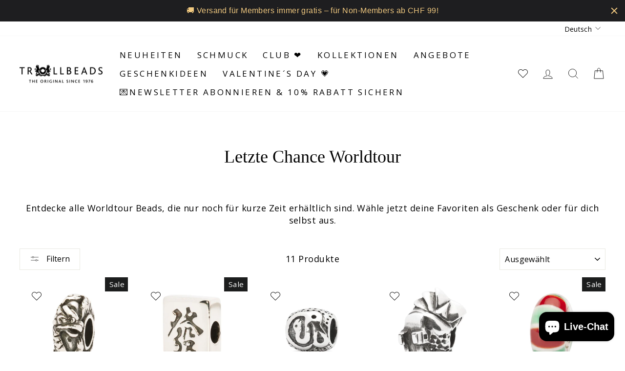

--- FILE ---
content_type: text/html; charset=utf-8
request_url: https://ch.trollbeads.com/collections/worldtour
body_size: 39932
content:
<!doctype html>
<html class="no-js" lang="de" dir="ltr">
<head>
  <meta charset="utf-8">
  <meta http-equiv="X-UA-Compatible" content="IE=edge,chrome=1">
  <meta name="viewport" content="width=device-width,initial-scale=1">
  <meta name="theme-color" content="#111111">
  
  <link rel="canonical" href="https://ch.trollbeads.com/collections/worldtour" />
   
  <link rel="preconnect" href="https://cdn.shopify.com" crossorigin>
  <link rel="preconnect" href="https://fonts.shopifycdn.com" crossorigin>
  <link rel="dns-prefetch" href="https://productreviews.shopifycdn.com">
  <link rel="dns-prefetch" href="https://ajax.googleapis.com">
  <link rel="dns-prefetch" href="https://maps.googleapis.com">
  <link rel="dns-prefetch" href="https://maps.gstatic.com"><link rel="shortcut icon" href="//ch.trollbeads.com/cdn/shop/files/Trollbeads_MEDIUM_logo_32x32.png?v=1670940741" type="image/png" /><title>Letzte Chance Worldtour
&ndash; Trollbeads Schweiz
</title>
<meta name="description" content="Entdecke alle Worldtour Beads, die nur noch für kurze Zeit erhältlich sind. Wähle jetzt deine Favoriten als Geschenk oder für dich selbst aus."><meta property="og:site_name" content="Trollbeads Schweiz">
  <meta property="og:url" content="https://ch.trollbeads.com/collections/worldtour">
  <meta property="og:title" content="Letzte Chance Worldtour">
  <meta property="og:type" content="website">
  <meta property="og:description" content="Entdecke alle Worldtour Beads, die nur noch für kurze Zeit erhältlich sind. Wähle jetzt deine Favoriten als Geschenk oder für dich selbst aus."><meta property="og:image" content="http://ch.trollbeads.com/cdn/shop/files/Trollbeads_LOGO_3_Black_stor.png?v=1663574550">
    <meta property="og:image:secure_url" content="https://ch.trollbeads.com/cdn/shop/files/Trollbeads_LOGO_3_Black_stor.png?v=1663574550">
    <meta property="og:image:width" content="1200">
    <meta property="og:image:height" content="628"><meta name="twitter:site" content="@">
  <meta name="twitter:card" content="summary_large_image">
  <meta name="twitter:title" content="Letzte Chance Worldtour">
  <meta name="twitter:description" content="Entdecke alle Worldtour Beads, die nur noch für kurze Zeit erhältlich sind. Wähle jetzt deine Favoriten als Geschenk oder für dich selbst aus.">
<style data-shopify>
  @font-face {
  font-family: "Open Sans";
  font-weight: 400;
  font-style: normal;
  font-display: swap;
  src: url("//ch.trollbeads.com/cdn/fonts/open_sans/opensans_n4.c32e4d4eca5273f6d4ee95ddf54b5bbb75fc9b61.woff2") format("woff2"),
       url("//ch.trollbeads.com/cdn/fonts/open_sans/opensans_n4.5f3406f8d94162b37bfa232b486ac93ee892406d.woff") format("woff");
}


  @font-face {
  font-family: "Open Sans";
  font-weight: 700;
  font-style: normal;
  font-display: swap;
  src: url("//ch.trollbeads.com/cdn/fonts/open_sans/opensans_n7.a9393be1574ea8606c68f4441806b2711d0d13e4.woff2") format("woff2"),
       url("//ch.trollbeads.com/cdn/fonts/open_sans/opensans_n7.7b8af34a6ebf52beb1a4c1d8c73ad6910ec2e553.woff") format("woff");
}

  @font-face {
  font-family: "Open Sans";
  font-weight: 400;
  font-style: italic;
  font-display: swap;
  src: url("//ch.trollbeads.com/cdn/fonts/open_sans/opensans_i4.6f1d45f7a46916cc95c694aab32ecbf7509cbf33.woff2") format("woff2"),
       url("//ch.trollbeads.com/cdn/fonts/open_sans/opensans_i4.4efaa52d5a57aa9a57c1556cc2b7465d18839daa.woff") format("woff");
}

  @font-face {
  font-family: "Open Sans";
  font-weight: 700;
  font-style: italic;
  font-display: swap;
  src: url("//ch.trollbeads.com/cdn/fonts/open_sans/opensans_i7.916ced2e2ce15f7fcd95d196601a15e7b89ee9a4.woff2") format("woff2"),
       url("//ch.trollbeads.com/cdn/fonts/open_sans/opensans_i7.99a9cff8c86ea65461de497ade3d515a98f8b32a.woff") format("woff");
}

</style><link href="//ch.trollbeads.com/cdn/shop/t/2/assets/theme.css?v=161339153641464792571751993857" rel="stylesheet" type="text/css" media="all" />
    <link href="//ch.trollbeads.com/cdn/shop/t/2/assets/trollbeads.css?v=92719147696531306231699874921" rel="stylesheet" type="text/css" media="all" />
<style data-shopify>:root {
    --typeHeaderPrimary: "New York";
    --typeHeaderFallback: Iowan Old Style, Apple Garamond, Baskerville, Times New Roman, Droid Serif, Times, Source Serif Pro, serif, Apple Color Emoji, Segoe UI Emoji, Segoe UI Symbol;
    --typeHeaderSize: 36px;
    --typeHeaderWeight: 400;
    --typeHeaderLineHeight: 1;
    --typeHeaderSpacing: 0.0em;

    --typeBasePrimary:"Open Sans";
    --typeBaseFallback:sans-serif;
    --typeBaseSize: 18px;
    --typeBaseWeight: 400;
    --typeBaseSpacing: 0.025em;
    --typeBaseLineHeight: 1.4;

    --typeCollectionTitle: 20px;

    --iconWeight: 2px;
    --iconLinecaps: miter;

    
      --buttonRadius: 0px;
    

    --colorGridOverlayOpacity: 0.0;
  }

  .placeholder-content {
    background-image: linear-gradient(100deg, #ffffff 40%, #f7f7f7 63%, #ffffff 79%);
  }</style><script>
    document.documentElement.className = document.documentElement.className.replace('no-js', 'js');

    window.theme = window.theme || {};
    theme.routes = {
      home: "/",
      cart: "/cart.js",
      cartPage: "/cart",
      cartAdd: "/cart/add.js",
      cartChange: "/cart/change.js",
      search: "/search"
    };
    theme.strings = {
      soldOut: "Ausverkauft",
      unavailable: "Nicht verfügbar",
      inStockLabel: "Auf Lager",
      oneStockLabel: "Geringer Lagerbestand",
      otherStockLabel: "Auf Lager",
      willNotShipUntil: "Wird nach dem [date] versendet",
      willBeInStockAfter: "Wird nach dem [date] auf Lager sein",
      waitingForStock: "Inventar auf dem Weg",
      savePrice: "Spare [saved_amount]",
      cartEmpty: "Dein Einkaufswagen ist im Moment leer.",
      cartTermsConfirmation: "Du musst den Verkaufsbedingungen zustimmen, um auszuchecken",
      searchCollections: "Kollektionen:",
      searchPages: "Seiten:",
      searchArticles: "Artikel:",
      productFrom: "Ab ",
    };
    theme.settings = {
      dynamicVariantsEnable: true,
      cartType: "drawer",
      isCustomerTemplate: false,
      moneyFormat: "CHF {{ amount }}",
      saveType: "dollar",
      productImageSize: "square",
      productImageCover: true,
      predictiveSearch: true,
      predictiveSearchType: "product,article,page,collection",
      predictiveSearchVendor: false,
      predictiveSearchPrice: false,
      quickView: true,
      themeName: 'Impulse',
      themeVersion: "7.1.0"
    };
  </script>



  <script>window.performance && window.performance.mark && window.performance.mark('shopify.content_for_header.start');</script><meta name="google-site-verification" content="Fu0qX3VsCuOT8RdfMJ1hAzMFC34oLI1z0KSa46PSr6o">
<meta id="shopify-digital-wallet" name="shopify-digital-wallet" content="/66301001972/digital_wallets/dialog">
<meta name="shopify-checkout-api-token" content="05a6a742e5bca70aa61f2ca90eb5703d">
<meta id="in-context-paypal-metadata" data-shop-id="66301001972" data-venmo-supported="false" data-environment="production" data-locale="de_DE" data-paypal-v4="true" data-currency="CHF">
<link rel="alternate" type="application/atom+xml" title="Feed" href="/collections/worldtour.atom" />
<link rel="alternate" hreflang="x-default" href="https://ch.trollbeads.com/collections/worldtour">
<link rel="alternate" hreflang="de-CH" href="https://ch.trollbeads.com/collections/worldtour">
<link rel="alternate" hreflang="fr-CH" href="https://fr-ch.trollbeads.com/collections/worldtour">
<link rel="alternate" hreflang="it-CH" href="https://it-ch.trollbeads.com/collections/worldtour">
<link rel="alternate" type="application/json+oembed" href="https://ch.trollbeads.com/collections/worldtour.oembed">
<script async="async" src="/checkouts/internal/preloads.js?locale=de-CH"></script>
<link rel="preconnect" href="https://shop.app" crossorigin="anonymous">
<script async="async" src="https://shop.app/checkouts/internal/preloads.js?locale=de-CH&shop_id=66301001972" crossorigin="anonymous"></script>
<script id="apple-pay-shop-capabilities" type="application/json">{"shopId":66301001972,"countryCode":"CH","currencyCode":"CHF","merchantCapabilities":["supports3DS"],"merchantId":"gid:\/\/shopify\/Shop\/66301001972","merchantName":"Trollbeads Schweiz","requiredBillingContactFields":["postalAddress","email","phone"],"requiredShippingContactFields":["postalAddress","email","phone"],"shippingType":"shipping","supportedNetworks":["visa","masterCard","amex"],"total":{"type":"pending","label":"Trollbeads Schweiz","amount":"1.00"},"shopifyPaymentsEnabled":true,"supportsSubscriptions":true}</script>
<script id="shopify-features" type="application/json">{"accessToken":"05a6a742e5bca70aa61f2ca90eb5703d","betas":["rich-media-storefront-analytics"],"domain":"ch.trollbeads.com","predictiveSearch":true,"shopId":66301001972,"locale":"de"}</script>
<script>var Shopify = Shopify || {};
Shopify.shop = "trollbeads-ch.myshopify.com";
Shopify.locale = "de";
Shopify.currency = {"active":"CHF","rate":"1.0"};
Shopify.country = "CH";
Shopify.theme = {"name":"trollbeads-ch\/master","id":135485423860,"schema_name":"Impulse","schema_version":"6.0.1","theme_store_id":null,"role":"main"};
Shopify.theme.handle = "null";
Shopify.theme.style = {"id":null,"handle":null};
Shopify.cdnHost = "ch.trollbeads.com/cdn";
Shopify.routes = Shopify.routes || {};
Shopify.routes.root = "/";</script>
<script type="module">!function(o){(o.Shopify=o.Shopify||{}).modules=!0}(window);</script>
<script>!function(o){function n(){var o=[];function n(){o.push(Array.prototype.slice.apply(arguments))}return n.q=o,n}var t=o.Shopify=o.Shopify||{};t.loadFeatures=n(),t.autoloadFeatures=n()}(window);</script>
<script>
  window.ShopifyPay = window.ShopifyPay || {};
  window.ShopifyPay.apiHost = "shop.app\/pay";
  window.ShopifyPay.redirectState = null;
</script>
<script id="shop-js-analytics" type="application/json">{"pageType":"collection"}</script>
<script defer="defer" async type="module" src="//ch.trollbeads.com/cdn/shopifycloud/shop-js/modules/v2/client.init-shop-cart-sync_e98Ab_XN.de.esm.js"></script>
<script defer="defer" async type="module" src="//ch.trollbeads.com/cdn/shopifycloud/shop-js/modules/v2/chunk.common_Pcw9EP95.esm.js"></script>
<script defer="defer" async type="module" src="//ch.trollbeads.com/cdn/shopifycloud/shop-js/modules/v2/chunk.modal_CzmY4ZhL.esm.js"></script>
<script type="module">
  await import("//ch.trollbeads.com/cdn/shopifycloud/shop-js/modules/v2/client.init-shop-cart-sync_e98Ab_XN.de.esm.js");
await import("//ch.trollbeads.com/cdn/shopifycloud/shop-js/modules/v2/chunk.common_Pcw9EP95.esm.js");
await import("//ch.trollbeads.com/cdn/shopifycloud/shop-js/modules/v2/chunk.modal_CzmY4ZhL.esm.js");

  window.Shopify.SignInWithShop?.initShopCartSync?.({"fedCMEnabled":true,"windoidEnabled":true});

</script>
<script>
  window.Shopify = window.Shopify || {};
  if (!window.Shopify.featureAssets) window.Shopify.featureAssets = {};
  window.Shopify.featureAssets['shop-js'] = {"shop-cart-sync":["modules/v2/client.shop-cart-sync_DazCVyJ3.de.esm.js","modules/v2/chunk.common_Pcw9EP95.esm.js","modules/v2/chunk.modal_CzmY4ZhL.esm.js"],"init-fed-cm":["modules/v2/client.init-fed-cm_D0AulfmK.de.esm.js","modules/v2/chunk.common_Pcw9EP95.esm.js","modules/v2/chunk.modal_CzmY4ZhL.esm.js"],"shop-cash-offers":["modules/v2/client.shop-cash-offers_BISyWFEA.de.esm.js","modules/v2/chunk.common_Pcw9EP95.esm.js","modules/v2/chunk.modal_CzmY4ZhL.esm.js"],"shop-login-button":["modules/v2/client.shop-login-button_D_c1vx_E.de.esm.js","modules/v2/chunk.common_Pcw9EP95.esm.js","modules/v2/chunk.modal_CzmY4ZhL.esm.js"],"pay-button":["modules/v2/client.pay-button_CHADzJ4g.de.esm.js","modules/v2/chunk.common_Pcw9EP95.esm.js","modules/v2/chunk.modal_CzmY4ZhL.esm.js"],"shop-button":["modules/v2/client.shop-button_CQnD2U3v.de.esm.js","modules/v2/chunk.common_Pcw9EP95.esm.js","modules/v2/chunk.modal_CzmY4ZhL.esm.js"],"avatar":["modules/v2/client.avatar_BTnouDA3.de.esm.js"],"init-windoid":["modules/v2/client.init-windoid_CmA0-hrC.de.esm.js","modules/v2/chunk.common_Pcw9EP95.esm.js","modules/v2/chunk.modal_CzmY4ZhL.esm.js"],"init-shop-for-new-customer-accounts":["modules/v2/client.init-shop-for-new-customer-accounts_BCzC_Mib.de.esm.js","modules/v2/client.shop-login-button_D_c1vx_E.de.esm.js","modules/v2/chunk.common_Pcw9EP95.esm.js","modules/v2/chunk.modal_CzmY4ZhL.esm.js"],"init-shop-email-lookup-coordinator":["modules/v2/client.init-shop-email-lookup-coordinator_DYzOit4u.de.esm.js","modules/v2/chunk.common_Pcw9EP95.esm.js","modules/v2/chunk.modal_CzmY4ZhL.esm.js"],"init-shop-cart-sync":["modules/v2/client.init-shop-cart-sync_e98Ab_XN.de.esm.js","modules/v2/chunk.common_Pcw9EP95.esm.js","modules/v2/chunk.modal_CzmY4ZhL.esm.js"],"shop-toast-manager":["modules/v2/client.shop-toast-manager_Bc-1elH8.de.esm.js","modules/v2/chunk.common_Pcw9EP95.esm.js","modules/v2/chunk.modal_CzmY4ZhL.esm.js"],"init-customer-accounts":["modules/v2/client.init-customer-accounts_CqlRHmZs.de.esm.js","modules/v2/client.shop-login-button_D_c1vx_E.de.esm.js","modules/v2/chunk.common_Pcw9EP95.esm.js","modules/v2/chunk.modal_CzmY4ZhL.esm.js"],"init-customer-accounts-sign-up":["modules/v2/client.init-customer-accounts-sign-up_DZmBw6yB.de.esm.js","modules/v2/client.shop-login-button_D_c1vx_E.de.esm.js","modules/v2/chunk.common_Pcw9EP95.esm.js","modules/v2/chunk.modal_CzmY4ZhL.esm.js"],"shop-follow-button":["modules/v2/client.shop-follow-button_Cx-w7rSq.de.esm.js","modules/v2/chunk.common_Pcw9EP95.esm.js","modules/v2/chunk.modal_CzmY4ZhL.esm.js"],"checkout-modal":["modules/v2/client.checkout-modal_Djjmh8qM.de.esm.js","modules/v2/chunk.common_Pcw9EP95.esm.js","modules/v2/chunk.modal_CzmY4ZhL.esm.js"],"shop-login":["modules/v2/client.shop-login_DMZMgoZf.de.esm.js","modules/v2/chunk.common_Pcw9EP95.esm.js","modules/v2/chunk.modal_CzmY4ZhL.esm.js"],"lead-capture":["modules/v2/client.lead-capture_SqejaEd8.de.esm.js","modules/v2/chunk.common_Pcw9EP95.esm.js","modules/v2/chunk.modal_CzmY4ZhL.esm.js"],"payment-terms":["modules/v2/client.payment-terms_DUeEqFTJ.de.esm.js","modules/v2/chunk.common_Pcw9EP95.esm.js","modules/v2/chunk.modal_CzmY4ZhL.esm.js"]};
</script>
<script>(function() {
  var isLoaded = false;
  function asyncLoad() {
    if (isLoaded) return;
    isLoaded = true;
    var urls = ["https:\/\/cdn.hextom.com\/js\/quickannouncementbar.js?shop=trollbeads-ch.myshopify.com"];
    for (var i = 0; i < urls.length; i++) {
      var s = document.createElement('script');
      s.type = 'text/javascript';
      s.async = true;
      s.src = urls[i];
      var x = document.getElementsByTagName('script')[0];
      x.parentNode.insertBefore(s, x);
    }
  };
  if(window.attachEvent) {
    window.attachEvent('onload', asyncLoad);
  } else {
    window.addEventListener('load', asyncLoad, false);
  }
})();</script>
<script id="__st">var __st={"a":66301001972,"offset":3600,"reqid":"35b0c419-e38f-4f4d-8982-2e373bdcd6a1-1769420570","pageurl":"ch.trollbeads.com\/collections\/worldtour","u":"957e735e5985","p":"collection","rtyp":"collection","rid":410391380212};</script>
<script>window.ShopifyPaypalV4VisibilityTracking = true;</script>
<script id="captcha-bootstrap">!function(){'use strict';const t='contact',e='account',n='new_comment',o=[[t,t],['blogs',n],['comments',n],[t,'customer']],c=[[e,'customer_login'],[e,'guest_login'],[e,'recover_customer_password'],[e,'create_customer']],r=t=>t.map((([t,e])=>`form[action*='/${t}']:not([data-nocaptcha='true']) input[name='form_type'][value='${e}']`)).join(','),a=t=>()=>t?[...document.querySelectorAll(t)].map((t=>t.form)):[];function s(){const t=[...o],e=r(t);return a(e)}const i='password',u='form_key',d=['recaptcha-v3-token','g-recaptcha-response','h-captcha-response',i],f=()=>{try{return window.sessionStorage}catch{return}},m='__shopify_v',_=t=>t.elements[u];function p(t,e,n=!1){try{const o=window.sessionStorage,c=JSON.parse(o.getItem(e)),{data:r}=function(t){const{data:e,action:n}=t;return t[m]||n?{data:e,action:n}:{data:t,action:n}}(c);for(const[e,n]of Object.entries(r))t.elements[e]&&(t.elements[e].value=n);n&&o.removeItem(e)}catch(o){console.error('form repopulation failed',{error:o})}}const l='form_type',E='cptcha';function T(t){t.dataset[E]=!0}const w=window,h=w.document,L='Shopify',v='ce_forms',y='captcha';let A=!1;((t,e)=>{const n=(g='f06e6c50-85a8-45c8-87d0-21a2b65856fe',I='https://cdn.shopify.com/shopifycloud/storefront-forms-hcaptcha/ce_storefront_forms_captcha_hcaptcha.v1.5.2.iife.js',D={infoText:'Durch hCaptcha geschützt',privacyText:'Datenschutz',termsText:'Allgemeine Geschäftsbedingungen'},(t,e,n)=>{const o=w[L][v],c=o.bindForm;if(c)return c(t,g,e,D).then(n);var r;o.q.push([[t,g,e,D],n]),r=I,A||(h.body.append(Object.assign(h.createElement('script'),{id:'captcha-provider',async:!0,src:r})),A=!0)});var g,I,D;w[L]=w[L]||{},w[L][v]=w[L][v]||{},w[L][v].q=[],w[L][y]=w[L][y]||{},w[L][y].protect=function(t,e){n(t,void 0,e),T(t)},Object.freeze(w[L][y]),function(t,e,n,w,h,L){const[v,y,A,g]=function(t,e,n){const i=e?o:[],u=t?c:[],d=[...i,...u],f=r(d),m=r(i),_=r(d.filter((([t,e])=>n.includes(e))));return[a(f),a(m),a(_),s()]}(w,h,L),I=t=>{const e=t.target;return e instanceof HTMLFormElement?e:e&&e.form},D=t=>v().includes(t);t.addEventListener('submit',(t=>{const e=I(t);if(!e)return;const n=D(e)&&!e.dataset.hcaptchaBound&&!e.dataset.recaptchaBound,o=_(e),c=g().includes(e)&&(!o||!o.value);(n||c)&&t.preventDefault(),c&&!n&&(function(t){try{if(!f())return;!function(t){const e=f();if(!e)return;const n=_(t);if(!n)return;const o=n.value;o&&e.removeItem(o)}(t);const e=Array.from(Array(32),(()=>Math.random().toString(36)[2])).join('');!function(t,e){_(t)||t.append(Object.assign(document.createElement('input'),{type:'hidden',name:u})),t.elements[u].value=e}(t,e),function(t,e){const n=f();if(!n)return;const o=[...t.querySelectorAll(`input[type='${i}']`)].map((({name:t})=>t)),c=[...d,...o],r={};for(const[a,s]of new FormData(t).entries())c.includes(a)||(r[a]=s);n.setItem(e,JSON.stringify({[m]:1,action:t.action,data:r}))}(t,e)}catch(e){console.error('failed to persist form',e)}}(e),e.submit())}));const S=(t,e)=>{t&&!t.dataset[E]&&(n(t,e.some((e=>e===t))),T(t))};for(const o of['focusin','change'])t.addEventListener(o,(t=>{const e=I(t);D(e)&&S(e,y())}));const B=e.get('form_key'),M=e.get(l),P=B&&M;t.addEventListener('DOMContentLoaded',(()=>{const t=y();if(P)for(const e of t)e.elements[l].value===M&&p(e,B);[...new Set([...A(),...v().filter((t=>'true'===t.dataset.shopifyCaptcha))])].forEach((e=>S(e,t)))}))}(h,new URLSearchParams(w.location.search),n,t,e,['guest_login'])})(!0,!0)}();</script>
<script integrity="sha256-4kQ18oKyAcykRKYeNunJcIwy7WH5gtpwJnB7kiuLZ1E=" data-source-attribution="shopify.loadfeatures" defer="defer" src="//ch.trollbeads.com/cdn/shopifycloud/storefront/assets/storefront/load_feature-a0a9edcb.js" crossorigin="anonymous"></script>
<script crossorigin="anonymous" defer="defer" src="//ch.trollbeads.com/cdn/shopifycloud/storefront/assets/shopify_pay/storefront-65b4c6d7.js?v=20250812"></script>
<script data-source-attribution="shopify.dynamic_checkout.dynamic.init">var Shopify=Shopify||{};Shopify.PaymentButton=Shopify.PaymentButton||{isStorefrontPortableWallets:!0,init:function(){window.Shopify.PaymentButton.init=function(){};var t=document.createElement("script");t.src="https://ch.trollbeads.com/cdn/shopifycloud/portable-wallets/latest/portable-wallets.de.js",t.type="module",document.head.appendChild(t)}};
</script>
<script data-source-attribution="shopify.dynamic_checkout.buyer_consent">
  function portableWalletsHideBuyerConsent(e){var t=document.getElementById("shopify-buyer-consent"),n=document.getElementById("shopify-subscription-policy-button");t&&n&&(t.classList.add("hidden"),t.setAttribute("aria-hidden","true"),n.removeEventListener("click",e))}function portableWalletsShowBuyerConsent(e){var t=document.getElementById("shopify-buyer-consent"),n=document.getElementById("shopify-subscription-policy-button");t&&n&&(t.classList.remove("hidden"),t.removeAttribute("aria-hidden"),n.addEventListener("click",e))}window.Shopify?.PaymentButton&&(window.Shopify.PaymentButton.hideBuyerConsent=portableWalletsHideBuyerConsent,window.Shopify.PaymentButton.showBuyerConsent=portableWalletsShowBuyerConsent);
</script>
<script data-source-attribution="shopify.dynamic_checkout.cart.bootstrap">document.addEventListener("DOMContentLoaded",(function(){function t(){return document.querySelector("shopify-accelerated-checkout-cart, shopify-accelerated-checkout")}if(t())Shopify.PaymentButton.init();else{new MutationObserver((function(e,n){t()&&(Shopify.PaymentButton.init(),n.disconnect())})).observe(document.body,{childList:!0,subtree:!0})}}));
</script>
<script id='scb4127' type='text/javascript' async='' src='https://ch.trollbeads.com/cdn/shopifycloud/privacy-banner/storefront-banner.js'></script><link id="shopify-accelerated-checkout-styles" rel="stylesheet" media="screen" href="https://ch.trollbeads.com/cdn/shopifycloud/portable-wallets/latest/accelerated-checkout-backwards-compat.css" crossorigin="anonymous">
<style id="shopify-accelerated-checkout-cart">
        #shopify-buyer-consent {
  margin-top: 1em;
  display: inline-block;
  width: 100%;
}

#shopify-buyer-consent.hidden {
  display: none;
}

#shopify-subscription-policy-button {
  background: none;
  border: none;
  padding: 0;
  text-decoration: underline;
  font-size: inherit;
  cursor: pointer;
}

#shopify-subscription-policy-button::before {
  box-shadow: none;
}

      </style>

<script>window.performance && window.performance.mark && window.performance.mark('shopify.content_for_header.end');</script>

  <script src="//ch.trollbeads.com/cdn/shop/t/2/assets/vendor-scripts-v11.js" defer="defer"></script><script src="//ch.trollbeads.com/cdn/shop/t/2/assets/theme.js?v=17686374183443917031672669542" defer="defer"></script>

  <script src="https://ajax.googleapis.com/ajax/libs/jquery/3.6.0/jquery.min.js" defer="defer"></script>
<script src="//ch.trollbeads.com/cdn/shop/t/2/assets/wishlist.js?v=100325812549207930761759149516" defer="defer"></script>
<style data-shopify>
  @font-face {
    font-family: iconKalles;
    font-display: swap;
    src: url('//ch.trollbeads.com/cdn/shop/t/2/assets/iconKalles.ttf?v=169862779579825598671663327926') format('truetype'),
    url('//ch.trollbeads.com/cdn/shop/t/2/assets/iconKalles.woff?v=85436517141745955111663327930') format('woff'),
    url('//ch.trollbeads.com/cdn/shop/t/2/assets/iconKalles.svg%23iconKalles?v=6041') format('svg');
    font-weight: 400;
    font-style: normal
  }
</style>

 
  <link rel="stylesheet" href="https://cdnjs.cloudflare.com/ajax/libs/font-awesome/5.15.4/css/all.min.css" media="print" onload="this.media='all'">
<!-- BEGIN app block: shopify://apps/klaviyo-email-marketing-sms/blocks/klaviyo-onsite-embed/2632fe16-c075-4321-a88b-50b567f42507 -->












  <script async src="https://static.klaviyo.com/onsite/js/RDWzkg/klaviyo.js?company_id=RDWzkg"></script>
  <script>!function(){if(!window.klaviyo){window._klOnsite=window._klOnsite||[];try{window.klaviyo=new Proxy({},{get:function(n,i){return"push"===i?function(){var n;(n=window._klOnsite).push.apply(n,arguments)}:function(){for(var n=arguments.length,o=new Array(n),w=0;w<n;w++)o[w]=arguments[w];var t="function"==typeof o[o.length-1]?o.pop():void 0,e=new Promise((function(n){window._klOnsite.push([i].concat(o,[function(i){t&&t(i),n(i)}]))}));return e}}})}catch(n){window.klaviyo=window.klaviyo||[],window.klaviyo.push=function(){var n;(n=window._klOnsite).push.apply(n,arguments)}}}}();</script>

  




  <script>
    window.klaviyoReviewsProductDesignMode = false
  </script>







<!-- END app block --><script src="https://cdn.shopify.com/extensions/019bf8ae-4d9f-7225-b52a-9719ec3c3345/lb-upsell-228/assets/lb-selleasy.js" type="text/javascript" defer="defer"></script>
<script src="https://cdn.shopify.com/extensions/e8878072-2f6b-4e89-8082-94b04320908d/inbox-1254/assets/inbox-chat-loader.js" type="text/javascript" defer="defer"></script>
<link href="https://monorail-edge.shopifysvc.com" rel="dns-prefetch">
<script>(function(){if ("sendBeacon" in navigator && "performance" in window) {try {var session_token_from_headers = performance.getEntriesByType('navigation')[0].serverTiming.find(x => x.name == '_s').description;} catch {var session_token_from_headers = undefined;}var session_cookie_matches = document.cookie.match(/_shopify_s=([^;]*)/);var session_token_from_cookie = session_cookie_matches && session_cookie_matches.length === 2 ? session_cookie_matches[1] : "";var session_token = session_token_from_headers || session_token_from_cookie || "";function handle_abandonment_event(e) {var entries = performance.getEntries().filter(function(entry) {return /monorail-edge.shopifysvc.com/.test(entry.name);});if (!window.abandonment_tracked && entries.length === 0) {window.abandonment_tracked = true;var currentMs = Date.now();var navigation_start = performance.timing.navigationStart;var payload = {shop_id: 66301001972,url: window.location.href,navigation_start,duration: currentMs - navigation_start,session_token,page_type: "collection"};window.navigator.sendBeacon("https://monorail-edge.shopifysvc.com/v1/produce", JSON.stringify({schema_id: "online_store_buyer_site_abandonment/1.1",payload: payload,metadata: {event_created_at_ms: currentMs,event_sent_at_ms: currentMs}}));}}window.addEventListener('pagehide', handle_abandonment_event);}}());</script>
<script id="web-pixels-manager-setup">(function e(e,d,r,n,o){if(void 0===o&&(o={}),!Boolean(null===(a=null===(i=window.Shopify)||void 0===i?void 0:i.analytics)||void 0===a?void 0:a.replayQueue)){var i,a;window.Shopify=window.Shopify||{};var t=window.Shopify;t.analytics=t.analytics||{};var s=t.analytics;s.replayQueue=[],s.publish=function(e,d,r){return s.replayQueue.push([e,d,r]),!0};try{self.performance.mark("wpm:start")}catch(e){}var l=function(){var e={modern:/Edge?\/(1{2}[4-9]|1[2-9]\d|[2-9]\d{2}|\d{4,})\.\d+(\.\d+|)|Firefox\/(1{2}[4-9]|1[2-9]\d|[2-9]\d{2}|\d{4,})\.\d+(\.\d+|)|Chrom(ium|e)\/(9{2}|\d{3,})\.\d+(\.\d+|)|(Maci|X1{2}).+ Version\/(15\.\d+|(1[6-9]|[2-9]\d|\d{3,})\.\d+)([,.]\d+|)( \(\w+\)|)( Mobile\/\w+|) Safari\/|Chrome.+OPR\/(9{2}|\d{3,})\.\d+\.\d+|(CPU[ +]OS|iPhone[ +]OS|CPU[ +]iPhone|CPU IPhone OS|CPU iPad OS)[ +]+(15[._]\d+|(1[6-9]|[2-9]\d|\d{3,})[._]\d+)([._]\d+|)|Android:?[ /-](13[3-9]|1[4-9]\d|[2-9]\d{2}|\d{4,})(\.\d+|)(\.\d+|)|Android.+Firefox\/(13[5-9]|1[4-9]\d|[2-9]\d{2}|\d{4,})\.\d+(\.\d+|)|Android.+Chrom(ium|e)\/(13[3-9]|1[4-9]\d|[2-9]\d{2}|\d{4,})\.\d+(\.\d+|)|SamsungBrowser\/([2-9]\d|\d{3,})\.\d+/,legacy:/Edge?\/(1[6-9]|[2-9]\d|\d{3,})\.\d+(\.\d+|)|Firefox\/(5[4-9]|[6-9]\d|\d{3,})\.\d+(\.\d+|)|Chrom(ium|e)\/(5[1-9]|[6-9]\d|\d{3,})\.\d+(\.\d+|)([\d.]+$|.*Safari\/(?![\d.]+ Edge\/[\d.]+$))|(Maci|X1{2}).+ Version\/(10\.\d+|(1[1-9]|[2-9]\d|\d{3,})\.\d+)([,.]\d+|)( \(\w+\)|)( Mobile\/\w+|) Safari\/|Chrome.+OPR\/(3[89]|[4-9]\d|\d{3,})\.\d+\.\d+|(CPU[ +]OS|iPhone[ +]OS|CPU[ +]iPhone|CPU IPhone OS|CPU iPad OS)[ +]+(10[._]\d+|(1[1-9]|[2-9]\d|\d{3,})[._]\d+)([._]\d+|)|Android:?[ /-](13[3-9]|1[4-9]\d|[2-9]\d{2}|\d{4,})(\.\d+|)(\.\d+|)|Mobile Safari.+OPR\/([89]\d|\d{3,})\.\d+\.\d+|Android.+Firefox\/(13[5-9]|1[4-9]\d|[2-9]\d{2}|\d{4,})\.\d+(\.\d+|)|Android.+Chrom(ium|e)\/(13[3-9]|1[4-9]\d|[2-9]\d{2}|\d{4,})\.\d+(\.\d+|)|Android.+(UC? ?Browser|UCWEB|U3)[ /]?(15\.([5-9]|\d{2,})|(1[6-9]|[2-9]\d|\d{3,})\.\d+)\.\d+|SamsungBrowser\/(5\.\d+|([6-9]|\d{2,})\.\d+)|Android.+MQ{2}Browser\/(14(\.(9|\d{2,})|)|(1[5-9]|[2-9]\d|\d{3,})(\.\d+|))(\.\d+|)|K[Aa][Ii]OS\/(3\.\d+|([4-9]|\d{2,})\.\d+)(\.\d+|)/},d=e.modern,r=e.legacy,n=navigator.userAgent;return n.match(d)?"modern":n.match(r)?"legacy":"unknown"}(),u="modern"===l?"modern":"legacy",c=(null!=n?n:{modern:"",legacy:""})[u],f=function(e){return[e.baseUrl,"/wpm","/b",e.hashVersion,"modern"===e.buildTarget?"m":"l",".js"].join("")}({baseUrl:d,hashVersion:r,buildTarget:u}),m=function(e){var d=e.version,r=e.bundleTarget,n=e.surface,o=e.pageUrl,i=e.monorailEndpoint;return{emit:function(e){var a=e.status,t=e.errorMsg,s=(new Date).getTime(),l=JSON.stringify({metadata:{event_sent_at_ms:s},events:[{schema_id:"web_pixels_manager_load/3.1",payload:{version:d,bundle_target:r,page_url:o,status:a,surface:n,error_msg:t},metadata:{event_created_at_ms:s}}]});if(!i)return console&&console.warn&&console.warn("[Web Pixels Manager] No Monorail endpoint provided, skipping logging."),!1;try{return self.navigator.sendBeacon.bind(self.navigator)(i,l)}catch(e){}var u=new XMLHttpRequest;try{return u.open("POST",i,!0),u.setRequestHeader("Content-Type","text/plain"),u.send(l),!0}catch(e){return console&&console.warn&&console.warn("[Web Pixels Manager] Got an unhandled error while logging to Monorail."),!1}}}}({version:r,bundleTarget:l,surface:e.surface,pageUrl:self.location.href,monorailEndpoint:e.monorailEndpoint});try{o.browserTarget=l,function(e){var d=e.src,r=e.async,n=void 0===r||r,o=e.onload,i=e.onerror,a=e.sri,t=e.scriptDataAttributes,s=void 0===t?{}:t,l=document.createElement("script"),u=document.querySelector("head"),c=document.querySelector("body");if(l.async=n,l.src=d,a&&(l.integrity=a,l.crossOrigin="anonymous"),s)for(var f in s)if(Object.prototype.hasOwnProperty.call(s,f))try{l.dataset[f]=s[f]}catch(e){}if(o&&l.addEventListener("load",o),i&&l.addEventListener("error",i),u)u.appendChild(l);else{if(!c)throw new Error("Did not find a head or body element to append the script");c.appendChild(l)}}({src:f,async:!0,onload:function(){if(!function(){var e,d;return Boolean(null===(d=null===(e=window.Shopify)||void 0===e?void 0:e.analytics)||void 0===d?void 0:d.initialized)}()){var d=window.webPixelsManager.init(e)||void 0;if(d){var r=window.Shopify.analytics;r.replayQueue.forEach((function(e){var r=e[0],n=e[1],o=e[2];d.publishCustomEvent(r,n,o)})),r.replayQueue=[],r.publish=d.publishCustomEvent,r.visitor=d.visitor,r.initialized=!0}}},onerror:function(){return m.emit({status:"failed",errorMsg:"".concat(f," has failed to load")})},sri:function(e){var d=/^sha384-[A-Za-z0-9+/=]+$/;return"string"==typeof e&&d.test(e)}(c)?c:"",scriptDataAttributes:o}),m.emit({status:"loading"})}catch(e){m.emit({status:"failed",errorMsg:(null==e?void 0:e.message)||"Unknown error"})}}})({shopId: 66301001972,storefrontBaseUrl: "https://ch.trollbeads.com",extensionsBaseUrl: "https://extensions.shopifycdn.com/cdn/shopifycloud/web-pixels-manager",monorailEndpoint: "https://monorail-edge.shopifysvc.com/unstable/produce_batch",surface: "storefront-renderer",enabledBetaFlags: ["2dca8a86"],webPixelsConfigList: [{"id":"2198307201","configuration":"{\"accountID\":\"RDWzkg\",\"webPixelConfig\":\"eyJlbmFibGVBZGRlZFRvQ2FydEV2ZW50cyI6IHRydWV9\"}","eventPayloadVersion":"v1","runtimeContext":"STRICT","scriptVersion":"524f6c1ee37bacdca7657a665bdca589","type":"APP","apiClientId":123074,"privacyPurposes":["ANALYTICS","MARKETING"],"dataSharingAdjustments":{"protectedCustomerApprovalScopes":["read_customer_address","read_customer_email","read_customer_name","read_customer_personal_data","read_customer_phone"]}},{"id":"2172617089","configuration":"{\"accountID\":\"selleasy-metrics-track\"}","eventPayloadVersion":"v1","runtimeContext":"STRICT","scriptVersion":"5aac1f99a8ca74af74cea751ede503d2","type":"APP","apiClientId":5519923,"privacyPurposes":[],"dataSharingAdjustments":{"protectedCustomerApprovalScopes":["read_customer_email","read_customer_name","read_customer_personal_data"]}},{"id":"512426228","configuration":"{\"config\":\"{\\\"pixel_id\\\":\\\"G-9LQH8HES3Q\\\",\\\"target_country\\\":\\\"CH\\\",\\\"gtag_events\\\":[{\\\"type\\\":\\\"begin_checkout\\\",\\\"action_label\\\":\\\"G-9LQH8HES3Q\\\"},{\\\"type\\\":\\\"search\\\",\\\"action_label\\\":\\\"G-9LQH8HES3Q\\\"},{\\\"type\\\":\\\"view_item\\\",\\\"action_label\\\":[\\\"G-9LQH8HES3Q\\\",\\\"MC-DMHZDW8MN4\\\"]},{\\\"type\\\":\\\"purchase\\\",\\\"action_label\\\":[\\\"G-9LQH8HES3Q\\\",\\\"MC-DMHZDW8MN4\\\"]},{\\\"type\\\":\\\"page_view\\\",\\\"action_label\\\":[\\\"G-9LQH8HES3Q\\\",\\\"MC-DMHZDW8MN4\\\"]},{\\\"type\\\":\\\"add_payment_info\\\",\\\"action_label\\\":\\\"G-9LQH8HES3Q\\\"},{\\\"type\\\":\\\"add_to_cart\\\",\\\"action_label\\\":\\\"G-9LQH8HES3Q\\\"}],\\\"enable_monitoring_mode\\\":false}\"}","eventPayloadVersion":"v1","runtimeContext":"OPEN","scriptVersion":"b2a88bafab3e21179ed38636efcd8a93","type":"APP","apiClientId":1780363,"privacyPurposes":[],"dataSharingAdjustments":{"protectedCustomerApprovalScopes":["read_customer_address","read_customer_email","read_customer_name","read_customer_personal_data","read_customer_phone"]}},{"id":"232521972","configuration":"{\"pixel_id\":\"314296194589682\",\"pixel_type\":\"facebook_pixel\",\"metaapp_system_user_token\":\"-\"}","eventPayloadVersion":"v1","runtimeContext":"OPEN","scriptVersion":"ca16bc87fe92b6042fbaa3acc2fbdaa6","type":"APP","apiClientId":2329312,"privacyPurposes":["ANALYTICS","MARKETING","SALE_OF_DATA"],"dataSharingAdjustments":{"protectedCustomerApprovalScopes":["read_customer_address","read_customer_email","read_customer_name","read_customer_personal_data","read_customer_phone"]}},{"id":"shopify-app-pixel","configuration":"{}","eventPayloadVersion":"v1","runtimeContext":"STRICT","scriptVersion":"0450","apiClientId":"shopify-pixel","type":"APP","privacyPurposes":["ANALYTICS","MARKETING"]},{"id":"shopify-custom-pixel","eventPayloadVersion":"v1","runtimeContext":"LAX","scriptVersion":"0450","apiClientId":"shopify-pixel","type":"CUSTOM","privacyPurposes":["ANALYTICS","MARKETING"]}],isMerchantRequest: false,initData: {"shop":{"name":"Trollbeads Schweiz","paymentSettings":{"currencyCode":"CHF"},"myshopifyDomain":"trollbeads-ch.myshopify.com","countryCode":"CH","storefrontUrl":"https:\/\/ch.trollbeads.com"},"customer":null,"cart":null,"checkout":null,"productVariants":[],"purchasingCompany":null},},"https://ch.trollbeads.com/cdn","fcfee988w5aeb613cpc8e4bc33m6693e112",{"modern":"","legacy":""},{"shopId":"66301001972","storefrontBaseUrl":"https:\/\/ch.trollbeads.com","extensionBaseUrl":"https:\/\/extensions.shopifycdn.com\/cdn\/shopifycloud\/web-pixels-manager","surface":"storefront-renderer","enabledBetaFlags":"[\"2dca8a86\"]","isMerchantRequest":"false","hashVersion":"fcfee988w5aeb613cpc8e4bc33m6693e112","publish":"custom","events":"[[\"page_viewed\",{}],[\"collection_viewed\",{\"collection\":{\"id\":\"410391380212\",\"title\":\"Letzte Chance Worldtour\",\"productVariants\":[{\"price\":{\"amount\":35.0,\"currencyCode\":\"CHF\"},\"product\":{\"title\":\"Drache und Phönix\",\"vendor\":\"Trollbeads\",\"id\":\"7863793942772\",\"untranslatedTitle\":\"Drache und Phönix\",\"url\":\"\/products\/drago-e-fenice\",\"type\":\"Klassische Beads\"},\"id\":\"43327212847348\",\"image\":{\"src\":\"\/\/ch.trollbeads.com\/cdn\/shop\/products\/a7407c79-4d75-4b21-a71c-84c91eff5848.jpg?v=1663626016\"},\"sku\":\"TAGBE-30038\",\"title\":\"Default Title\",\"untranslatedTitle\":\"Default Title\"},{\"price\":{\"amount\":45.0,\"currencyCode\":\"CHF\"},\"product\":{\"title\":\"\\\"Glücksbote\\\" Mahjong\",\"vendor\":\"Trollbeads\",\"id\":\"7863794401524\",\"untranslatedTitle\":\"\\\"Glücksbote\\\" Mahjong\",\"url\":\"\/products\/fortuna-mahjong\",\"type\":\"Klassische Beads\"},\"id\":\"43327214059764\",\"image\":{\"src\":\"\/\/ch.trollbeads.com\/cdn\/shop\/products\/b0a04154-f007-41f1-b466-661035114b3d.jpg?v=1663626041\"},\"sku\":\"TAGBE-50015\",\"title\":\"Default Title\",\"untranslatedTitle\":\"Default Title\"},{\"price\":{\"amount\":55.0,\"currencyCode\":\"CHF\"},\"product\":{\"title\":\"Eingeborenen Felsbildkunst\",\"vendor\":\"Trollbeads\",\"id\":\"7863792861428\",\"untranslatedTitle\":\"Eingeborenen Felsbildkunst\",\"url\":\"\/products\/arte-aborigena\",\"type\":\"Klassische Beads\"},\"id\":\"43327209046260\",\"image\":{\"src\":\"\/\/ch.trollbeads.com\/cdn\/shop\/products\/ea5fe6ef-d2b6-42b2-aa41-1a69728dd74c.jpg?v=1663625980\"},\"sku\":\"TAGBE-20032\",\"title\":\"Default Title\",\"untranslatedTitle\":\"Default Title\"},{\"price\":{\"amount\":80.0,\"currencyCode\":\"CHF\"},\"product\":{\"title\":\"Hafen von Sydney\",\"vendor\":\"Trollbeads\",\"id\":\"7863793484020\",\"untranslatedTitle\":\"Hafen von Sydney\",\"url\":\"\/products\/sydney-harbour\",\"type\":\"Klassische Beads\"},\"id\":\"43327210553588\",\"image\":{\"src\":\"\/\/ch.trollbeads.com\/cdn\/shop\/products\/7bf7a6a5-5fde-41f3-a423-2b5add852655.jpg?v=1663625992\"},\"sku\":\"TAGBE-40018\",\"title\":\"Default Title\",\"untranslatedTitle\":\"Default Title\"},{\"price\":{\"amount\":22.5,\"currencyCode\":\"CHF\"},\"product\":{\"title\":\"Caprese\",\"vendor\":\"Trollbeads\",\"id\":\"7863753965812\",\"untranslatedTitle\":\"Caprese\",\"url\":\"\/products\/caprese\",\"type\":\"Klassische Beads\"},\"id\":\"43327055134964\",\"image\":{\"src\":\"\/\/ch.trollbeads.com\/cdn\/shop\/products\/641e1889-0f57-4b92-babf-4b332cfad233.jpg?v=1663624451\"},\"sku\":\"TGLBE-10088\",\"title\":\"Default Title\",\"untranslatedTitle\":\"Default Title\"},{\"price\":{\"amount\":45.0,\"currencyCode\":\"CHF\"},\"product\":{\"title\":\"Spaghetti\",\"vendor\":\"Trollbeads\",\"id\":\"7863753441524\",\"untranslatedTitle\":\"Spaghetti\",\"url\":\"\/products\/spaghetti\",\"type\":\"Klassische Beads\"},\"id\":\"43327053431028\",\"image\":{\"src\":\"\/\/ch.trollbeads.com\/cdn\/shop\/products\/52c229e8-d373-446e-937a-19accca9e3ca.jpg?v=1663624423\"},\"sku\":\"TAGBE-10009\",\"title\":\"Default Title\",\"untranslatedTitle\":\"Default Title\"},{\"price\":{\"amount\":27.5,\"currencyCode\":\"CHF\"},\"product\":{\"title\":\"Romulus und Remus\",\"vendor\":\"Trollbeads\",\"id\":\"7863753670900\",\"untranslatedTitle\":\"Romulus und Remus\",\"url\":\"\/products\/romolo-remo\",\"type\":\"Klassische Beads\"},\"id\":\"43327053889780\",\"image\":{\"src\":\"\/\/ch.trollbeads.com\/cdn\/shop\/products\/dcaceaad-2317-4067-8e78-cc71733ed30c.jpg?v=1663624433\"},\"sku\":\"TAGBE-20019\",\"title\":\"Default Title\",\"untranslatedTitle\":\"Default Title\"},{\"price\":{\"amount\":70.0,\"currencyCode\":\"CHF\"},\"product\":{\"title\":\"Wiener Walzer\",\"vendor\":\"Trollbeads\",\"id\":\"7863782572276\",\"untranslatedTitle\":\"Wiener Walzer\",\"url\":\"\/products\/valzer-viennese\",\"type\":\"Klassische Beads\"},\"id\":\"43327158321396\",\"image\":{\"src\":\"\/\/ch.trollbeads.com\/cdn\/shop\/products\/608df007-cff6-4acc-9212-d6567595999d.jpg?v=1663625578\"},\"sku\":\"TAGBE-30035\",\"title\":\"Default Title\",\"untranslatedTitle\":\"Default Title\"},{\"price\":{\"amount\":90.0,\"currencyCode\":\"CHF\"},\"product\":{\"title\":\"Wiener Melange\",\"vendor\":\"Trollbeads\",\"id\":\"7863782736116\",\"untranslatedTitle\":\"Wiener Melange\",\"url\":\"\/products\/caffe-viennese\",\"type\":\"Klassische Beads\"},\"id\":\"43327158681844\",\"image\":{\"src\":\"\/\/ch.trollbeads.com\/cdn\/shop\/products\/89445f63-15f2-4d79-96e2-a3f638412427.jpg?v=1663625586\"},\"sku\":\"TAGBE-50013\",\"title\":\"Default Title\",\"untranslatedTitle\":\"Default Title\"},{\"price\":{\"amount\":70.0,\"currencyCode\":\"CHF\"},\"product\":{\"title\":\"Das Weiße Haus\",\"vendor\":\"Trollbeads\",\"id\":\"7863772152052\",\"untranslatedTitle\":\"Das Weiße Haus\",\"url\":\"\/products\/casa-bianca\",\"type\":\"Klassische Beads\"},\"id\":\"43327113265396\",\"image\":{\"src\":\"\/\/ch.trollbeads.com\/cdn\/shop\/products\/0f396b20-1397-4dc7-855b-572f91d4f9c0.jpg?v=1663625168\"},\"sku\":\"TAGBE-30029\",\"title\":\"Default Title\",\"untranslatedTitle\":\"Default Title\"},{\"price\":{\"amount\":80.0,\"currencyCode\":\"CHF\"},\"product\":{\"title\":\"Wilder Westen\",\"vendor\":\"Trollbeads\",\"id\":\"7863772348660\",\"untranslatedTitle\":\"Wilder Westen\",\"url\":\"\/products\/wild-west\",\"type\":\"Klassische Beads\"},\"id\":\"43327114477812\",\"image\":{\"src\":\"\/\/ch.trollbeads.com\/cdn\/shop\/products\/70da35ae-c4d8-4057-9358-16ac6fb4b261.jpg?v=1711737849\"},\"sku\":\"TAGBE-40016\",\"title\":\"Default Title\",\"untranslatedTitle\":\"Default Title\"}]}}]]"});</script><script>
  window.ShopifyAnalytics = window.ShopifyAnalytics || {};
  window.ShopifyAnalytics.meta = window.ShopifyAnalytics.meta || {};
  window.ShopifyAnalytics.meta.currency = 'CHF';
  var meta = {"products":[{"id":7863793942772,"gid":"gid:\/\/shopify\/Product\/7863793942772","vendor":"Trollbeads","type":"Klassische Beads","handle":"drago-e-fenice","variants":[{"id":43327212847348,"price":3500,"name":"Drache und Phönix","public_title":null,"sku":"TAGBE-30038"}],"remote":false},{"id":7863794401524,"gid":"gid:\/\/shopify\/Product\/7863794401524","vendor":"Trollbeads","type":"Klassische Beads","handle":"fortuna-mahjong","variants":[{"id":43327214059764,"price":4500,"name":"\"Glücksbote\" Mahjong","public_title":null,"sku":"TAGBE-50015"}],"remote":false},{"id":7863792861428,"gid":"gid:\/\/shopify\/Product\/7863792861428","vendor":"Trollbeads","type":"Klassische Beads","handle":"arte-aborigena","variants":[{"id":43327209046260,"price":5500,"name":"Eingeborenen Felsbildkunst","public_title":null,"sku":"TAGBE-20032"}],"remote":false},{"id":7863793484020,"gid":"gid:\/\/shopify\/Product\/7863793484020","vendor":"Trollbeads","type":"Klassische Beads","handle":"sydney-harbour","variants":[{"id":43327210553588,"price":8000,"name":"Hafen von Sydney","public_title":null,"sku":"TAGBE-40018"}],"remote":false},{"id":7863753965812,"gid":"gid:\/\/shopify\/Product\/7863753965812","vendor":"Trollbeads","type":"Klassische Beads","handle":"caprese","variants":[{"id":43327055134964,"price":2250,"name":"Caprese","public_title":null,"sku":"TGLBE-10088"}],"remote":false},{"id":7863753441524,"gid":"gid:\/\/shopify\/Product\/7863753441524","vendor":"Trollbeads","type":"Klassische Beads","handle":"spaghetti","variants":[{"id":43327053431028,"price":4500,"name":"Spaghetti","public_title":null,"sku":"TAGBE-10009"}],"remote":false},{"id":7863753670900,"gid":"gid:\/\/shopify\/Product\/7863753670900","vendor":"Trollbeads","type":"Klassische Beads","handle":"romolo-remo","variants":[{"id":43327053889780,"price":2750,"name":"Romulus und Remus","public_title":null,"sku":"TAGBE-20019"}],"remote":false},{"id":7863782572276,"gid":"gid:\/\/shopify\/Product\/7863782572276","vendor":"Trollbeads","type":"Klassische Beads","handle":"valzer-viennese","variants":[{"id":43327158321396,"price":7000,"name":"Wiener Walzer","public_title":null,"sku":"TAGBE-30035"}],"remote":false},{"id":7863782736116,"gid":"gid:\/\/shopify\/Product\/7863782736116","vendor":"Trollbeads","type":"Klassische Beads","handle":"caffe-viennese","variants":[{"id":43327158681844,"price":9000,"name":"Wiener Melange","public_title":null,"sku":"TAGBE-50013"}],"remote":false},{"id":7863772152052,"gid":"gid:\/\/shopify\/Product\/7863772152052","vendor":"Trollbeads","type":"Klassische Beads","handle":"casa-bianca","variants":[{"id":43327113265396,"price":7000,"name":"Das Weiße Haus","public_title":null,"sku":"TAGBE-30029"}],"remote":false},{"id":7863772348660,"gid":"gid:\/\/shopify\/Product\/7863772348660","vendor":"Trollbeads","type":"Klassische Beads","handle":"wild-west","variants":[{"id":43327114477812,"price":8000,"name":"Wilder Westen","public_title":null,"sku":"TAGBE-40016"}],"remote":false}],"page":{"pageType":"collection","resourceType":"collection","resourceId":410391380212,"requestId":"35b0c419-e38f-4f4d-8982-2e373bdcd6a1-1769420570"}};
  for (var attr in meta) {
    window.ShopifyAnalytics.meta[attr] = meta[attr];
  }
</script>
<script class="analytics">
  (function () {
    var customDocumentWrite = function(content) {
      var jquery = null;

      if (window.jQuery) {
        jquery = window.jQuery;
      } else if (window.Checkout && window.Checkout.$) {
        jquery = window.Checkout.$;
      }

      if (jquery) {
        jquery('body').append(content);
      }
    };

    var hasLoggedConversion = function(token) {
      if (token) {
        return document.cookie.indexOf('loggedConversion=' + token) !== -1;
      }
      return false;
    }

    var setCookieIfConversion = function(token) {
      if (token) {
        var twoMonthsFromNow = new Date(Date.now());
        twoMonthsFromNow.setMonth(twoMonthsFromNow.getMonth() + 2);

        document.cookie = 'loggedConversion=' + token + '; expires=' + twoMonthsFromNow;
      }
    }

    var trekkie = window.ShopifyAnalytics.lib = window.trekkie = window.trekkie || [];
    if (trekkie.integrations) {
      return;
    }
    trekkie.methods = [
      'identify',
      'page',
      'ready',
      'track',
      'trackForm',
      'trackLink'
    ];
    trekkie.factory = function(method) {
      return function() {
        var args = Array.prototype.slice.call(arguments);
        args.unshift(method);
        trekkie.push(args);
        return trekkie;
      };
    };
    for (var i = 0; i < trekkie.methods.length; i++) {
      var key = trekkie.methods[i];
      trekkie[key] = trekkie.factory(key);
    }
    trekkie.load = function(config) {
      trekkie.config = config || {};
      trekkie.config.initialDocumentCookie = document.cookie;
      var first = document.getElementsByTagName('script')[0];
      var script = document.createElement('script');
      script.type = 'text/javascript';
      script.onerror = function(e) {
        var scriptFallback = document.createElement('script');
        scriptFallback.type = 'text/javascript';
        scriptFallback.onerror = function(error) {
                var Monorail = {
      produce: function produce(monorailDomain, schemaId, payload) {
        var currentMs = new Date().getTime();
        var event = {
          schema_id: schemaId,
          payload: payload,
          metadata: {
            event_created_at_ms: currentMs,
            event_sent_at_ms: currentMs
          }
        };
        return Monorail.sendRequest("https://" + monorailDomain + "/v1/produce", JSON.stringify(event));
      },
      sendRequest: function sendRequest(endpointUrl, payload) {
        // Try the sendBeacon API
        if (window && window.navigator && typeof window.navigator.sendBeacon === 'function' && typeof window.Blob === 'function' && !Monorail.isIos12()) {
          var blobData = new window.Blob([payload], {
            type: 'text/plain'
          });

          if (window.navigator.sendBeacon(endpointUrl, blobData)) {
            return true;
          } // sendBeacon was not successful

        } // XHR beacon

        var xhr = new XMLHttpRequest();

        try {
          xhr.open('POST', endpointUrl);
          xhr.setRequestHeader('Content-Type', 'text/plain');
          xhr.send(payload);
        } catch (e) {
          console.log(e);
        }

        return false;
      },
      isIos12: function isIos12() {
        return window.navigator.userAgent.lastIndexOf('iPhone; CPU iPhone OS 12_') !== -1 || window.navigator.userAgent.lastIndexOf('iPad; CPU OS 12_') !== -1;
      }
    };
    Monorail.produce('monorail-edge.shopifysvc.com',
      'trekkie_storefront_load_errors/1.1',
      {shop_id: 66301001972,
      theme_id: 135485423860,
      app_name: "storefront",
      context_url: window.location.href,
      source_url: "//ch.trollbeads.com/cdn/s/trekkie.storefront.8d95595f799fbf7e1d32231b9a28fd43b70c67d3.min.js"});

        };
        scriptFallback.async = true;
        scriptFallback.src = '//ch.trollbeads.com/cdn/s/trekkie.storefront.8d95595f799fbf7e1d32231b9a28fd43b70c67d3.min.js';
        first.parentNode.insertBefore(scriptFallback, first);
      };
      script.async = true;
      script.src = '//ch.trollbeads.com/cdn/s/trekkie.storefront.8d95595f799fbf7e1d32231b9a28fd43b70c67d3.min.js';
      first.parentNode.insertBefore(script, first);
    };
    trekkie.load(
      {"Trekkie":{"appName":"storefront","development":false,"defaultAttributes":{"shopId":66301001972,"isMerchantRequest":null,"themeId":135485423860,"themeCityHash":"11908592081208866720","contentLanguage":"de","currency":"CHF"},"isServerSideCookieWritingEnabled":true,"monorailRegion":"shop_domain","enabledBetaFlags":["65f19447"]},"Session Attribution":{},"S2S":{"facebookCapiEnabled":true,"source":"trekkie-storefront-renderer","apiClientId":580111}}
    );

    var loaded = false;
    trekkie.ready(function() {
      if (loaded) return;
      loaded = true;

      window.ShopifyAnalytics.lib = window.trekkie;

      var originalDocumentWrite = document.write;
      document.write = customDocumentWrite;
      try { window.ShopifyAnalytics.merchantGoogleAnalytics.call(this); } catch(error) {};
      document.write = originalDocumentWrite;

      window.ShopifyAnalytics.lib.page(null,{"pageType":"collection","resourceType":"collection","resourceId":410391380212,"requestId":"35b0c419-e38f-4f4d-8982-2e373bdcd6a1-1769420570","shopifyEmitted":true});

      var match = window.location.pathname.match(/checkouts\/(.+)\/(thank_you|post_purchase)/)
      var token = match? match[1]: undefined;
      if (!hasLoggedConversion(token)) {
        setCookieIfConversion(token);
        window.ShopifyAnalytics.lib.track("Viewed Product Category",{"currency":"CHF","category":"Collection: worldtour","collectionName":"worldtour","collectionId":410391380212,"nonInteraction":true},undefined,undefined,{"shopifyEmitted":true});
      }
    });


        var eventsListenerScript = document.createElement('script');
        eventsListenerScript.async = true;
        eventsListenerScript.src = "//ch.trollbeads.com/cdn/shopifycloud/storefront/assets/shop_events_listener-3da45d37.js";
        document.getElementsByTagName('head')[0].appendChild(eventsListenerScript);

})();</script>
<script
  defer
  src="https://ch.trollbeads.com/cdn/shopifycloud/perf-kit/shopify-perf-kit-3.0.4.min.js"
  data-application="storefront-renderer"
  data-shop-id="66301001972"
  data-render-region="gcp-us-east1"
  data-page-type="collection"
  data-theme-instance-id="135485423860"
  data-theme-name="Impulse"
  data-theme-version="6.0.1"
  data-monorail-region="shop_domain"
  data-resource-timing-sampling-rate="10"
  data-shs="true"
  data-shs-beacon="true"
  data-shs-export-with-fetch="true"
  data-shs-logs-sample-rate="1"
  data-shs-beacon-endpoint="https://ch.trollbeads.com/api/collect"
></script>
</head>


  
<body class="template-collection" data-center-text="true" data-button_style="square" data-type_header_capitalize="false" data-type_headers_align_text="true" data-type_product_capitalize="true" data-swatch_style="round" data-disable-animations="true">

  <a class="in-page-link visually-hidden skip-link" href="#MainContent">Direkt zum Inhalt</a>

  <div id="PageContainer" class="page-container" >
    <div class="transition-body"><div id="shopify-section-header" class="shopify-section">

<div id="NavDrawer" class="drawer drawer--right">
  <div class="drawer__contents">
    <div class="drawer__fixed-header">
      <div class="drawer__header appear-animation appear-delay-1">
        <div class="h2 drawer__title"></div>
        <div class="drawer__close">
          <button type="button" class="drawer__close-button js-drawer-close">
            <svg aria-hidden="true" focusable="false" role="presentation" class="icon icon-close" viewBox="0 0 64 64"><path d="M19 17.61l27.12 27.13m0-27.12L19 44.74"/></svg>
            <span class="icon__fallback-text">Menü schliessen</span>
          </button>
        </div>
      </div>
    </div>
    <div class="drawer__scrollable">
      <ul class="mobile-nav" role="navigation" aria-label="Primary"><li class="mobile-nav__item appear-animation appear-delay-2"><a href="/collections/new-in" class="mobile-nav__link mobile-nav__link--top-level">NEUHEITEN</a></li><li class="mobile-nav__item appear-animation appear-delay-3"><div class="mobile-nav__has-sublist"><a href="/collections/jewelry"
                    class="mobile-nav__link mobile-nav__link--top-level"
                    id="Label-collections-jewelry2"
                    >
                    SCHMUCK
                  </a>
                  <div class="mobile-nav__toggle">
                    <button type="button"
                      aria-controls="Linklist-collections-jewelry2"
                      aria-labelledby="Label-collections-jewelry2"
                      class="collapsible-trigger collapsible--auto-height"><span class="collapsible-trigger__icon collapsible-trigger__icon--open" role="presentation">
  <svg aria-hidden="true" focusable="false" role="presentation" class="icon icon--wide icon-chevron-down" viewBox="0 0 28 16"><path d="M1.57 1.59l12.76 12.77L27.1 1.59" stroke-width="2" stroke="#000" fill="none" fill-rule="evenodd"/></svg>
</span>
</button>
                  </div></div><div id="Linklist-collections-jewelry2"
                class="mobile-nav__sublist collapsible-content collapsible-content--all"
                >
                <div class="collapsible-content__inner">
                  <ul class="mobile-nav__sublist"><li class="mobile-nav__item">
                        <div class="mobile-nav__child-item"><a href="/collections/carriers"
                              class="mobile-nav__link"
                              id="Sublabel-collections-carriers1"
                              >
                              TRÄGER
                            </a><button type="button"
                              aria-controls="Sublinklist-collections-jewelry2-collections-carriers1"
                              aria-labelledby="Sublabel-collections-carriers1"
                              class="collapsible-trigger"><span class="collapsible-trigger__icon collapsible-trigger__icon--circle collapsible-trigger__icon--open" role="presentation">
  <svg aria-hidden="true" focusable="false" role="presentation" class="icon icon--wide icon-chevron-down" viewBox="0 0 28 16"><path d="M1.57 1.59l12.76 12.77L27.1 1.59" stroke-width="2" stroke="#000" fill="none" fill-rule="evenodd"/></svg>
</span>
</button></div><div
                            id="Sublinklist-collections-jewelry2-collections-carriers1"
                            aria-labelledby="Sublabel-collections-carriers1"
                            class="mobile-nav__sublist collapsible-content collapsible-content--all"
                            >
                            <div class="collapsible-content__inner">
                              <ul class="mobile-nav__grandchildlist"><li class="mobile-nav__item">
                                    <a href="/collections/bracelets" class="mobile-nav__link">
                                      Armbänder
                                    </a>
                                  </li><li class="mobile-nav__item">
                                    <a href="/collections/necklaces" class="mobile-nav__link">
                                      Halsketten
                                    </a>
                                  </li><li class="mobile-nav__item">
                                    <a href="/collections/earrings" class="mobile-nav__link">
                                      Ohrschmuck
                                    </a>
                                  </li><li class="mobile-nav__item">
                                    <a href="/collections/rings" class="mobile-nav__link">
                                      Ringe
                                    </a>
                                  </li></ul>
                            </div>
                          </div></li><li class="mobile-nav__item">
                        <div class="mobile-nav__child-item"><a href="/collections/beads-and-pendants"
                              class="mobile-nav__link"
                              id="Sublabel-collections-beads-and-pendants2"
                              >
                              BEADS &amp; ANHÄNGER
                            </a><button type="button"
                              aria-controls="Sublinklist-collections-jewelry2-collections-beads-and-pendants2"
                              aria-labelledby="Sublabel-collections-beads-and-pendants2"
                              class="collapsible-trigger"><span class="collapsible-trigger__icon collapsible-trigger__icon--circle collapsible-trigger__icon--open" role="presentation">
  <svg aria-hidden="true" focusable="false" role="presentation" class="icon icon--wide icon-chevron-down" viewBox="0 0 28 16"><path d="M1.57 1.59l12.76 12.77L27.1 1.59" stroke-width="2" stroke="#000" fill="none" fill-rule="evenodd"/></svg>
</span>
</button></div><div
                            id="Sublinklist-collections-jewelry2-collections-beads-and-pendants2"
                            aria-labelledby="Sublabel-collections-beads-and-pendants2"
                            class="mobile-nav__sublist collapsible-content collapsible-content--all"
                            >
                            <div class="collapsible-content__inner">
                              <ul class="mobile-nav__grandchildlist"><li class="mobile-nav__item">
                                    <a href="/collections/beads" class="mobile-nav__link">
                                      Beads
                                    </a>
                                  </li><li class="mobile-nav__item">
                                    <a href="/collections/necklace-pendants" class="mobile-nav__link">
                                      Anhänger
                                    </a>
                                  </li><li class="mobile-nav__item">
                                    <a href="/collections/alphabet-tassels" class="mobile-nav__link">
                                      Alphabet Anhänger
                                    </a>
                                  </li><li class="mobile-nav__item">
                                    <a href="/collections/3-hole-beads" class="mobile-nav__link">
                                      3-Loch Beads
                                    </a>
                                  </li><li class="mobile-nav__item">
                                    <a href="/collections/universalgrosse" class="mobile-nav__link">
                                      Universalgrösse
                                    </a>
                                  </li><li class="mobile-nav__item">
                                    <a href="/collections/beads-sets" class="mobile-nav__link">
                                      Beads Sets
                                    </a>
                                  </li></ul>
                            </div>
                          </div></li><li class="mobile-nav__item">
                        <div class="mobile-nav__child-item"><a href="/collections/clasps-spacers"
                              class="mobile-nav__link"
                              id="Sublabel-collections-clasps-spacers3"
                              >
                              VERSCHLÜSSE &amp; SPACER
                            </a><button type="button"
                              aria-controls="Sublinklist-collections-jewelry2-collections-clasps-spacers3"
                              aria-labelledby="Sublabel-collections-clasps-spacers3"
                              class="collapsible-trigger"><span class="collapsible-trigger__icon collapsible-trigger__icon--circle collapsible-trigger__icon--open" role="presentation">
  <svg aria-hidden="true" focusable="false" role="presentation" class="icon icon--wide icon-chevron-down" viewBox="0 0 28 16"><path d="M1.57 1.59l12.76 12.77L27.1 1.59" stroke-width="2" stroke="#000" fill="none" fill-rule="evenodd"/></svg>
</span>
</button></div><div
                            id="Sublinklist-collections-jewelry2-collections-clasps-spacers3"
                            aria-labelledby="Sublabel-collections-clasps-spacers3"
                            class="mobile-nav__sublist collapsible-content collapsible-content--all"
                            >
                            <div class="collapsible-content__inner">
                              <ul class="mobile-nav__grandchildlist"><li class="mobile-nav__item">
                                    <a href="/collections/clasps" class="mobile-nav__link">
                                      Verschlüsse
                                    </a>
                                  </li><li class="mobile-nav__item">
                                    <a href="/collections/spacers" class="mobile-nav__link">
                                      Spacer (Stopper)
                                    </a>
                                  </li></ul>
                            </div>
                          </div></li><li class="mobile-nav__item">
                        <div class="mobile-nav__child-item"><a href="/collections/angebote"
                              class="mobile-nav__link"
                              id="Sublabel-collections-angebote4"
                              >
                              ANGEBOTE
                            </a><button type="button"
                              aria-controls="Sublinklist-collections-jewelry2-collections-angebote4"
                              aria-labelledby="Sublabel-collections-angebote4"
                              class="collapsible-trigger"><span class="collapsible-trigger__icon collapsible-trigger__icon--circle collapsible-trigger__icon--open" role="presentation">
  <svg aria-hidden="true" focusable="false" role="presentation" class="icon icon--wide icon-chevron-down" viewBox="0 0 28 16"><path d="M1.57 1.59l12.76 12.77L27.1 1.59" stroke-width="2" stroke="#000" fill="none" fill-rule="evenodd"/></svg>
</span>
</button></div><div
                            id="Sublinklist-collections-jewelry2-collections-angebote4"
                            aria-labelledby="Sublabel-collections-angebote4"
                            class="mobile-nav__sublist collapsible-content collapsible-content--all"
                            >
                            <div class="collapsible-content__inner">
                              <ul class="mobile-nav__grandchildlist"><li class="mobile-nav__item">
                                    <a href="/collections/starter-bracelets" class="mobile-nav__link">
                                      👉 Starter Armbänder Sets
                                    </a>
                                  </li><li class="mobile-nav__item">
                                    <a href="/collections/outlet-sale" class="mobile-nav__link">
                                      🛒 Outlet -50% 
                                    </a>
                                  </li><li class="mobile-nav__item">
                                    <a href="/collections/bestselling-silver?_pos=1&_psq=bestsell&_ss=e&_v=1.0" class="mobile-nav__link">
                                      ✨ SONDERANFERTIGUNG – MASSIVES GOLD
                                    </a>
                                  </li></ul>
                            </div>
                          </div></li><li class="mobile-nav__item">
                        <div class="mobile-nav__child-item"><a href="/collections/aufbewahrung-pflege"
                              class="mobile-nav__link"
                              id="Sublabel-collections-aufbewahrung-pflege5"
                              >
                              AUFBEWAHRUNG &amp; PFLEGE
                            </a><button type="button"
                              aria-controls="Sublinklist-collections-jewelry2-collections-aufbewahrung-pflege5"
                              aria-labelledby="Sublabel-collections-aufbewahrung-pflege5"
                              class="collapsible-trigger"><span class="collapsible-trigger__icon collapsible-trigger__icon--circle collapsible-trigger__icon--open" role="presentation">
  <svg aria-hidden="true" focusable="false" role="presentation" class="icon icon--wide icon-chevron-down" viewBox="0 0 28 16"><path d="M1.57 1.59l12.76 12.77L27.1 1.59" stroke-width="2" stroke="#000" fill="none" fill-rule="evenodd"/></svg>
</span>
</button></div><div
                            id="Sublinklist-collections-jewelry2-collections-aufbewahrung-pflege5"
                            aria-labelledby="Sublabel-collections-aufbewahrung-pflege5"
                            class="mobile-nav__sublist collapsible-content collapsible-content--all"
                            >
                            <div class="collapsible-content__inner">
                              <ul class="mobile-nav__grandchildlist"><li class="mobile-nav__item">
                                    <a href="/collections/aufbewahrung-pflege" class="mobile-nav__link">
                                      Aufbewahrung & Pflege
                                    </a>
                                  </li></ul>
                            </div>
                          </div></li></ul>
                </div>
              </div></li><li class="mobile-nav__item appear-animation appear-delay-4"><div class="mobile-nav__has-sublist"><a href="/pages/tbc-about-the-club"
                    class="mobile-nav__link mobile-nav__link--top-level"
                    id="Label-https-ch-trollbeads-com-pages-tbc-about-the-club3"
                    >
                    CLUB ❤️
                  </a>
                  <div class="mobile-nav__toggle">
                    <button type="button"
                      aria-controls="Linklist-https-ch-trollbeads-com-pages-tbc-about-the-club3"
                      aria-labelledby="Label-https-ch-trollbeads-com-pages-tbc-about-the-club3"
                      class="collapsible-trigger collapsible--auto-height"><span class="collapsible-trigger__icon collapsible-trigger__icon--open" role="presentation">
  <svg aria-hidden="true" focusable="false" role="presentation" class="icon icon--wide icon-chevron-down" viewBox="0 0 28 16"><path d="M1.57 1.59l12.76 12.77L27.1 1.59" stroke-width="2" stroke="#000" fill="none" fill-rule="evenodd"/></svg>
</span>
</button>
                  </div></div><div id="Linklist-https-ch-trollbeads-com-pages-tbc-about-the-club3"
                class="mobile-nav__sublist collapsible-content collapsible-content--all"
                >
                <div class="collapsible-content__inner">
                  <ul class="mobile-nav__sublist"><li class="mobile-nav__item">
                        <div class="mobile-nav__child-item"><a href="/pages/tbc-about-the-club"
                              class="mobile-nav__link"
                              id="Sublabel-https-ch-trollbeads-com-pages-tbc-about-the-club1"
                              >
                              Über den Trollbeads Club
                            </a></div></li><li class="mobile-nav__item">
                        <div class="mobile-nav__child-item"><a href="/pages/tbc-front-page"
                              class="mobile-nav__link"
                              id="Sublabel-https-ch-trollbeads-com-pages-tbc-front-page2"
                              >
                              CLUB-Bereich (für Clubmitglieder)
                            </a></div></li><li class="mobile-nav__item">
                        <div class="mobile-nav__child-item"><a href="/collections/nordic-winter-night-club-exclusive-collection"
                              class="mobile-nav__link"
                              id="Sublabel-https-ch-trollbeads-com-collections-nordic-winter-night-club-exclusive-collection3"
                              >
                              Nordische Winternacht ❄️
                            </a></div></li><li class="mobile-nav__item">
                        <div class="mobile-nav__child-item"><a href="/products/avalon-dream-lander-bead-uk"
                              class="mobile-nav__link"
                              id="Sublabel-https-ch-trollbeads-com-products-avalon-dream-lander-bead-uk4"
                              >
                              Avalon Dream - Länder Bead UK
                            </a></div></li></ul>
                </div>
              </div></li><li class="mobile-nav__item appear-animation appear-delay-5"><div class="mobile-nav__has-sublist"><a href="/collections/daydream-blossom"
                    class="mobile-nav__link mobile-nav__link--top-level"
                    id="Label-https-ch-trollbeads-com-collections-daydream-blossom4"
                    >
                    KOLLEKTIONEN
                  </a>
                  <div class="mobile-nav__toggle">
                    <button type="button"
                      aria-controls="Linklist-https-ch-trollbeads-com-collections-daydream-blossom4"
                      aria-labelledby="Label-https-ch-trollbeads-com-collections-daydream-blossom4"
                      class="collapsible-trigger collapsible--auto-height"><span class="collapsible-trigger__icon collapsible-trigger__icon--open" role="presentation">
  <svg aria-hidden="true" focusable="false" role="presentation" class="icon icon--wide icon-chevron-down" viewBox="0 0 28 16"><path d="M1.57 1.59l12.76 12.77L27.1 1.59" stroke-width="2" stroke="#000" fill="none" fill-rule="evenodd"/></svg>
</span>
</button>
                  </div></div><div id="Linklist-https-ch-trollbeads-com-collections-daydream-blossom4"
                class="mobile-nav__sublist collapsible-content collapsible-content--all"
                >
                <div class="collapsible-content__inner">
                  <ul class="mobile-nav__sublist"><li class="mobile-nav__item">
                        <div class="mobile-nav__child-item"><a href="/collections/jubilee"
                              class="mobile-nav__link"
                              id="Sublabel-https-ch-trollbeads-com-collections-jubilee1"
                              >
                              50-Jähriges Jubiläum
                            </a></div></li><li class="mobile-nav__item">
                        <div class="mobile-nav__child-item"><a href="/collections/guardian-wings"
                              class="mobile-nav__link"
                              id="Sublabel-https-ch-trollbeads-com-collections-guardian-wings2"
                              >
                              Winter Kollektion 2025 ❄️☃️🎄
                            </a></div></li><li class="mobile-nav__item">
                        <div class="mobile-nav__child-item"><a href="/collections/peoples-uniques-2025"
                              class="mobile-nav__link"
                              id="Sublabel-https-ch-trollbeads-com-collections-peoples-uniques-20253"
                              >
                              People&#39;s Uniques 2025 🏅
                            </a></div></li><li class="mobile-nav__item">
                        <div class="mobile-nav__child-item"><a href="/products/alpenstern-edelweiss-peoples-bead-2025-silber"
                              class="mobile-nav__link"
                              id="Sublabel-https-ch-trollbeads-com-products-alpenstern-edelweiss-peoples-bead-2025-silber4"
                              >
                              🌸Alpenstern Edelweiss ● People&#39;s Bead &#39;25
                            </a></div></li><li class="mobile-nav__item">
                        <div class="mobile-nav__child-item"><a href="/collections/hygge"
                              class="mobile-nav__link"
                              id="Sublabel-https-ch-trollbeads-com-collections-hygge5"
                              >
                              HYGGE 🍂🍁🍵 Herbstkollektion 2025
                            </a></div></li><li class="mobile-nav__item">
                        <div class="mobile-nav__child-item"><a href="/collections/tides-of-treasure"
                              class="mobile-nav__link"
                              id="Sublabel-https-ch-trollbeads-com-collections-tides-of-treasure6"
                              >
                              SOMMERKOLLEKTION 2025 🐚
                            </a></div></li><li class="mobile-nav__item">
                        <div class="mobile-nav__child-item"><a href="/collections/ready-to-shine"
                              class="mobile-nav__link"
                              id="Sublabel-https-ch-trollbeads-com-collections-ready-to-shine7"
                              >
                              Trollbeads Day 2025 ✨
                            </a></div></li><li class="mobile-nav__item">
                        <div class="mobile-nav__child-item"><a href="/collections/carpe-diem-1"
                              class="mobile-nav__link"
                              id="Sublabel-https-ch-trollbeads-com-collections-carpe-diem-18"
                              >
                              Carpe Diem 🍃 Herbskollektion 2024
                            </a></div></li></ul>
                </div>
              </div></li><li class="mobile-nav__item appear-animation appear-delay-6"><div class="mobile-nav__has-sublist"><a href="/collections/angebote"
                    class="mobile-nav__link mobile-nav__link--top-level"
                    id="Label-collections-angebote5"
                    >
                    ANGEBOTE
                  </a>
                  <div class="mobile-nav__toggle">
                    <button type="button"
                      aria-controls="Linklist-collections-angebote5"
                      aria-labelledby="Label-collections-angebote5"
                      class="collapsible-trigger collapsible--auto-height"><span class="collapsible-trigger__icon collapsible-trigger__icon--open" role="presentation">
  <svg aria-hidden="true" focusable="false" role="presentation" class="icon icon--wide icon-chevron-down" viewBox="0 0 28 16"><path d="M1.57 1.59l12.76 12.77L27.1 1.59" stroke-width="2" stroke="#000" fill="none" fill-rule="evenodd"/></svg>
</span>
</button>
                  </div></div><div id="Linklist-collections-angebote5"
                class="mobile-nav__sublist collapsible-content collapsible-content--all"
                >
                <div class="collapsible-content__inner">
                  <ul class="mobile-nav__sublist"><li class="mobile-nav__item">
                        <div class="mobile-nav__child-item"><a href="/collections/starter-bracelets"
                              class="mobile-nav__link"
                              id="Sublabel-collections-starter-bracelets1"
                              >
                              👉 Starter Armbänder
                            </a></div></li><li class="mobile-nav__item">
                        <div class="mobile-nav__child-item"><a href="/collections/outlet-sale"
                              class="mobile-nav__link"
                              id="Sublabel-collections-outlet-sale2"
                              >
                              🛒 Outlet -50% 
                            </a></div></li><li class="mobile-nav__item">
                        <div class="mobile-nav__child-item"><a href="/pages/tbc-about-the-club"
                              class="mobile-nav__link"
                              id="Sublabel-https-ch-trollbeads-com-pages-tbc-about-the-club3"
                              >
                              🚚 Nur für Clubmitglieder: Gratisversand
                            </a></div></li><li class="mobile-nav__item">
                        <div class="mobile-nav__child-item"><a href="/collections/bestselling-silver?_pos=1&_psq=bestsell&_ss=e&_v=1.0"
                              class="mobile-nav__link"
                              id="Sublabel-https-ch-trollbeads-com-collections-bestselling-silver-_pos-1-_psq-bestsell-_ss-e-_v-1-04"
                              >
                              ✨ SONDERANFERTIGUNG – MASSIVES GOLD
                            </a></div></li></ul>
                </div>
              </div></li><li class="mobile-nav__item appear-animation appear-delay-7"><div class="mobile-nav__has-sublist"><a href="/collections/gift-ideas"
                    class="mobile-nav__link mobile-nav__link--top-level"
                    id="Label-collections-gift-ideas6"
                    >
                    GESCHENKIDEEN
                  </a>
                  <div class="mobile-nav__toggle">
                    <button type="button"
                      aria-controls="Linklist-collections-gift-ideas6"
                      aria-labelledby="Label-collections-gift-ideas6"
                      class="collapsible-trigger collapsible--auto-height"><span class="collapsible-trigger__icon collapsible-trigger__icon--open" role="presentation">
  <svg aria-hidden="true" focusable="false" role="presentation" class="icon icon--wide icon-chevron-down" viewBox="0 0 28 16"><path d="M1.57 1.59l12.76 12.77L27.1 1.59" stroke-width="2" stroke="#000" fill="none" fill-rule="evenodd"/></svg>
</span>
</button>
                  </div></div><div id="Linklist-collections-gift-ideas6"
                class="mobile-nav__sublist collapsible-content collapsible-content--all"
                >
                <div class="collapsible-content__inner">
                  <ul class="mobile-nav__sublist"><li class="mobile-nav__item">
                        <div class="mobile-nav__child-item"><a href="/collections/occasions"
                              class="mobile-nav__link"
                              id="Sublabel-collections-occasions1"
                              >
                              ANLÄSSE
                            </a><button type="button"
                              aria-controls="Sublinklist-collections-gift-ideas6-collections-occasions1"
                              aria-labelledby="Sublabel-collections-occasions1"
                              class="collapsible-trigger"><span class="collapsible-trigger__icon collapsible-trigger__icon--circle collapsible-trigger__icon--open" role="presentation">
  <svg aria-hidden="true" focusable="false" role="presentation" class="icon icon--wide icon-chevron-down" viewBox="0 0 28 16"><path d="M1.57 1.59l12.76 12.77L27.1 1.59" stroke-width="2" stroke="#000" fill="none" fill-rule="evenodd"/></svg>
</span>
</button></div><div
                            id="Sublinklist-collections-gift-ideas6-collections-occasions1"
                            aria-labelledby="Sublabel-collections-occasions1"
                            class="mobile-nav__sublist collapsible-content collapsible-content--all"
                            >
                            <div class="collapsible-content__inner">
                              <ul class="mobile-nav__grandchildlist"><li class="mobile-nav__item">
                                    <a href="/collections/mothers-day" class="mobile-nav__link">
                                      Muttertag
                                    </a>
                                  </li><li class="mobile-nav__item">
                                    <a href="/collections/fathers-day" class="mobile-nav__link">
                                      Vatertag
                                    </a>
                                  </li><li class="mobile-nav__item">
                                    <a href="/collections/birthday-gifts" class="mobile-nav__link">
                                      Geburtstag
                                    </a>
                                  </li><li class="mobile-nav__item">
                                    <a href="/collections/geburt" class="mobile-nav__link">
                                      Geburt
                                    </a>
                                  </li><li class="mobile-nav__item">
                                    <a href="/collections/urlaub" class="mobile-nav__link">
                                      Sommer
                                    </a>
                                  </li><li class="mobile-nav__item">
                                    <a href="/collections/winterurlaub" class="mobile-nav__link">
                                      Winter
                                    </a>
                                  </li><li class="mobile-nav__item">
                                    <a href="/collections/easter" class="mobile-nav__link">
                                      Ostern
                                    </a>
                                  </li><li class="mobile-nav__item">
                                    <a href="/collections/halloween" class="mobile-nav__link">
                                      Halloween
                                    </a>
                                  </li><li class="mobile-nav__item">
                                    <a href="/collections/christmas" class="mobile-nav__link">
                                      Weihnachten
                                    </a>
                                  </li><li class="mobile-nav__item">
                                    <a href="/collections/silvester-neujahr" class="mobile-nav__link">
                                      Silvester & Neujahr
                                    </a>
                                  </li><li class="mobile-nav__item">
                                    <a href="/collections/schule-studium" class="mobile-nav__link">
                                      Schule & Studium
                                    </a>
                                  </li><li class="mobile-nav__item">
                                    <a href="/collections/new-years-eve" class="mobile-nav__link">
                                      Party
                                    </a>
                                  </li><li class="mobile-nav__item">
                                    <a href="/collections/sport" class="mobile-nav__link">
                                      Sport
                                    </a>
                                  </li><li class="mobile-nav__item">
                                    <a href="/collections/city-beads" class="mobile-nav__link">
                                      Reisen
                                    </a>
                                  </li></ul>
                            </div>
                          </div></li><li class="mobile-nav__item">
                        <div class="mobile-nav__child-item"><a href="/collections/themes"
                              class="mobile-nav__link"
                              id="Sublabel-collections-themes2"
                              >
                              THEMEN
                            </a><button type="button"
                              aria-controls="Sublinklist-collections-gift-ideas6-collections-themes2"
                              aria-labelledby="Sublabel-collections-themes2"
                              class="collapsible-trigger"><span class="collapsible-trigger__icon collapsible-trigger__icon--circle collapsible-trigger__icon--open" role="presentation">
  <svg aria-hidden="true" focusable="false" role="presentation" class="icon icon--wide icon-chevron-down" viewBox="0 0 28 16"><path d="M1.57 1.59l12.76 12.77L27.1 1.59" stroke-width="2" stroke="#000" fill="none" fill-rule="evenodd"/></svg>
</span>
</button></div><div
                            id="Sublinklist-collections-gift-ideas6-collections-themes2"
                            aria-labelledby="Sublabel-collections-themes2"
                            class="mobile-nav__sublist collapsible-content collapsible-content--all"
                            >
                            <div class="collapsible-content__inner">
                              <ul class="mobile-nav__grandchildlist"><li class="mobile-nav__item">
                                    <a href="/collections/familie" class="mobile-nav__link">
                                      Familie
                                    </a>
                                  </li><li class="mobile-nav__item">
                                    <a href="/collections/hearts-romance" class="mobile-nav__link">
                                      Liebe
                                    </a>
                                  </li><li class="mobile-nav__item">
                                    <a href="/collections/animals" class="mobile-nav__link">
                                      Tiere
                                    </a>
                                  </li><li class="mobile-nav__item">
                                    <a href="/collections/flowers" class="mobile-nav__link">
                                      Blumen & Natur
                                    </a>
                                  </li><li class="mobile-nav__item">
                                    <a href="/collections/music-theater" class="mobile-nav__link">
                                      Musik & Theater
                                    </a>
                                  </li><li class="mobile-nav__item">
                                    <a href="/collections/astrology" class="mobile-nav__link">
                                      Astrologie
                                    </a>
                                  </li><li class="mobile-nav__item">
                                    <a href="/collections/alphabet-tassels" class="mobile-nav__link">
                                      Alphabet
                                    </a>
                                  </li><li class="mobile-nav__item">
                                    <a href="/collections/fairy-tales" class="mobile-nav__link">
                                      Märchen
                                    </a>
                                  </li><li class="mobile-nav__item">
                                    <a href="/collections/protection" class="mobile-nav__link">
                                      Schutz
                                    </a>
                                  </li></ul>
                            </div>
                          </div></li><li class="mobile-nav__item">
                        <div class="mobile-nav__child-item"><a href="/collections/inspirationen"
                              class="mobile-nav__link"
                              id="Sublabel-collections-inspirationen3"
                              >
                              INSPIRATIONEN
                            </a><button type="button"
                              aria-controls="Sublinklist-collections-gift-ideas6-collections-inspirationen3"
                              aria-labelledby="Sublabel-collections-inspirationen3"
                              class="collapsible-trigger"><span class="collapsible-trigger__icon collapsible-trigger__icon--circle collapsible-trigger__icon--open" role="presentation">
  <svg aria-hidden="true" focusable="false" role="presentation" class="icon icon--wide icon-chevron-down" viewBox="0 0 28 16"><path d="M1.57 1.59l12.76 12.77L27.1 1.59" stroke-width="2" stroke="#000" fill="none" fill-rule="evenodd"/></svg>
</span>
</button></div><div
                            id="Sublinklist-collections-gift-ideas6-collections-inspirationen3"
                            aria-labelledby="Sublabel-collections-inspirationen3"
                            class="mobile-nav__sublist collapsible-content collapsible-content--all"
                            >
                            <div class="collapsible-content__inner">
                              <ul class="mobile-nav__grandchildlist"><li class="mobile-nav__item">
                                    <a href="/products/online-geschenkkarte" class="mobile-nav__link">
                                      Geschenkkarte
                                    </a>
                                  </li><li class="mobile-nav__item">
                                    <a href="/collections/birth-flowers" class="mobile-nav__link">
                                      Geburtsblumen
                                    </a>
                                  </li><li class="mobile-nav__item">
                                    <a href="/collections/starter-bracelets" class="mobile-nav__link">
                                      Starter Armbänder
                                    </a>
                                  </li><li class="mobile-nav__item">
                                    <a href="/collections/aufbewahrung-pflege" class="mobile-nav__link">
                                      Aufbewahrung & Pflege
                                    </a>
                                  </li><li class="mobile-nav__item">
                                    <a href="/collections/bucher" class="mobile-nav__link">
                                      Bücher
                                    </a>
                                  </li></ul>
                            </div>
                          </div></li><li class="mobile-nav__item">
                        <div class="mobile-nav__child-item"><a href="/collections/for-him"
                              class="mobile-nav__link"
                              id="Sublabel-collections-for-him4"
                              >
                              FÜR IHN
                            </a><button type="button"
                              aria-controls="Sublinklist-collections-gift-ideas6-collections-for-him4"
                              aria-labelledby="Sublabel-collections-for-him4"
                              class="collapsible-trigger"><span class="collapsible-trigger__icon collapsible-trigger__icon--circle collapsible-trigger__icon--open" role="presentation">
  <svg aria-hidden="true" focusable="false" role="presentation" class="icon icon--wide icon-chevron-down" viewBox="0 0 28 16"><path d="M1.57 1.59l12.76 12.77L27.1 1.59" stroke-width="2" stroke="#000" fill="none" fill-rule="evenodd"/></svg>
</span>
</button></div><div
                            id="Sublinklist-collections-gift-ideas6-collections-for-him4"
                            aria-labelledby="Sublabel-collections-for-him4"
                            class="mobile-nav__sublist collapsible-content collapsible-content--all"
                            >
                            <div class="collapsible-content__inner">
                              <ul class="mobile-nav__grandchildlist"><li class="mobile-nav__item">
                                    <a href="/collections/for-him" class="mobile-nav__link">
                                      Armbänder für Ihn
                                    </a>
                                  </li><li class="mobile-nav__item">
                                    <a href="/collections/for-him" class="mobile-nav__link">
                                      Beads & Anhänger für Ihn
                                    </a>
                                  </li><li class="mobile-nav__item">
                                    <a href="/collections/for-him" class="mobile-nav__link">
                                      Verschlüsse & Spacer für Ihn
                                    </a>
                                  </li></ul>
                            </div>
                          </div></li></ul>
                </div>
              </div></li><li class="mobile-nav__item appear-animation appear-delay-8"><a href="/collections/gift-guide" class="mobile-nav__link mobile-nav__link--top-level">Valentine´s Day 💗</a></li><li class="mobile-nav__item appear-animation appear-delay-9"><a href="/pages/newsletter-signup?_pos=1&_psq=newsletter&_ss=e&_v=1.0" class="mobile-nav__link mobile-nav__link--top-level">💌Newsletter abonnieren & 10% Rabatt sichern</a></li><li class="header-item--icons">
            <a href="/search" class="mobile-nav__link mobile-nav__link-icon js-search-header ">
              <svg aria-hidden="true" focusable="false" role="presentation" class="icon icon-search" viewBox="0 0 64 64"><path d="M47.16 28.58A18.58 18.58 0 1 1 28.58 10a18.58 18.58 0 0 1 18.58 18.58zM54 54L41.94 42"/></svg>
              <span class="icon-search">Suche</span>
            </a>
          </li><li class="mobile-nav__item mobile-nav__item--secondary">
            <div class="grid"><div class="grid__item appear-animation appear-delay-10">
                  <a href="/account" class="mobile-nav__link mobile-nav__link-icon">
                    <svg xmlns="http://www.w3.org/2000/svg" class="icon icon-account" viewBox="0 0 512 512"><path d="M256 0C114.6 0 0 114.6 0 256s114.6 256 256 256s256-114.6 256-256S397.4 0 256 0zM256 128c39.77 0 72 32.24 72 72S295.8 272 256 272c-39.76 0-72-32.24-72-72S216.2 128 256 128zM256 448c-52.93 0-100.9-21.53-135.7-56.29C136.5 349.9 176.5 320 224 320h64c47.54 0 87.54 29.88 103.7 71.71C356.9 426.5 308.9 448 256 448z"/></svg><span>Einloggen</span></a>
                </div></div>
          </li>

        <li>
          <a href="#LangModal" class="js-modal-open-lang-modal mobile-nav__link mobile-nav__link-icon" aria-expanded="true">
            <svg xmlns="http://www.w3.org/2000/svg" class="icon icon-earth" viewBox="0 0 512 512"><path d="M512 256C512 397.4 397.4 512 256 512C114.6 512 0 397.4 0 256C0 114.6 114.6 0 256 0C397.4 0 512 114.6 512 256zM51.68 295.1L83.41 301.5C91.27 303.1 99.41 300.6 105.1 294.9L120.5 279.5C132 267.1 151.6 271.1 158.9 285.8L168.2 304.3C172.1 313.9 182.8 319.1 193.5 319.1C208.7 319.1 219.6 305.4 215.2 290.8L209.3 270.9C204.6 255.5 216.2 240 232.3 240H234.6C247.1 240 260.5 233.3 267.9 222.2L278.6 206.1C284.2 197.7 283.9 186.6 277.8 178.4L261.7 156.9C251.4 143.2 258.4 123.4 275.1 119.2L292.1 114.1C299.6 113.1 305.7 107.8 308.6 100.6L324.9 59.69C303.4 52.12 280.2 48 255.1 48C141.1 48 47.1 141.1 47.1 256C47.1 269.4 49.26 282.5 51.68 295.1L51.68 295.1zM450.4 300.4L434.6 304.9C427.9 306.7 420.8 304 417.1 298.2L415.1 295.1C409.1 285.7 398.7 279.1 387.5 279.1C376.4 279.1 365.1 285.7 359.9 295.1L353.8 304.6C352.4 306.8 350.5 308.7 348.2 309.1L311.1 330.1C293.9 340.2 286.5 362.5 294.1 381.4L300.5 393.8C309.1 413 331.2 422.3 350.1 414.9L353.5 413.1C363.6 410.2 374.8 411.8 383.5 418.1L385 419.2C422.2 389.7 449.1 347.8 459.4 299.7C456.4 299.4 453.4 299.6 450.4 300.4H450.4zM156.1 367.5L188.1 375.5C196.7 377.7 205.4 372.5 207.5 363.9C209.7 355.3 204.5 346.6 195.9 344.5L163.9 336.5C155.3 334.3 146.6 339.5 144.5 348.1C142.3 356.7 147.5 365.4 156.1 367.5V367.5zM236.5 328.1C234.3 336.7 239.5 345.4 248.1 347.5C256.7 349.7 265.4 344.5 267.5 335.9L275.5 303.9C277.7 295.3 272.5 286.6 263.9 284.5C255.3 282.3 246.6 287.5 244.5 296.1L236.5 328.1zM321.7 120.8L305.7 152.8C301.7 160.7 304.9 170.4 312.8 174.3C320.7 178.3 330.4 175.1 334.3 167.2L350.3 135.2C354.3 127.3 351.1 117.6 343.2 113.7C335.3 109.7 325.6 112.9 321.7 120.8V120.8z"/></svg>
            <span>Land / Region wechseln</span>
          </a>
        </li>
        
      </ul></div>
    <ul class="mobile-nav__social appear-animation appear-delay-11"><li class="mobile-nav__social-item">
          <a target="_blank" rel="noopener" href="https://www.instagram.com/trollbeadsswitzerland/" title="Trollbeads Schweiz auf Instagram">
            <svg aria-hidden="true" focusable="false" role="presentation" class="icon icon-instagram" viewBox="0 0 32 32"><path fill="#444" d="M16 3.094c4.206 0 4.7.019 6.363.094 1.538.069 2.369.325 2.925.544.738.287 1.262.625 1.813 1.175s.894 1.075 1.175 1.813c.212.556.475 1.387.544 2.925.075 1.662.094 2.156.094 6.363s-.019 4.7-.094 6.363c-.069 1.538-.325 2.369-.544 2.925-.288.738-.625 1.262-1.175 1.813s-1.075.894-1.813 1.175c-.556.212-1.387.475-2.925.544-1.663.075-2.156.094-6.363.094s-4.7-.019-6.363-.094c-1.537-.069-2.369-.325-2.925-.544-.737-.288-1.263-.625-1.813-1.175s-.894-1.075-1.175-1.813c-.212-.556-.475-1.387-.544-2.925-.075-1.663-.094-2.156-.094-6.363s.019-4.7.094-6.363c.069-1.537.325-2.369.544-2.925.287-.737.625-1.263 1.175-1.813s1.075-.894 1.813-1.175c.556-.212 1.388-.475 2.925-.544 1.662-.081 2.156-.094 6.363-.094zm0-2.838c-4.275 0-4.813.019-6.494.094-1.675.075-2.819.344-3.819.731-1.037.4-1.913.944-2.788 1.819S1.486 4.656 1.08 5.688c-.387 1-.656 2.144-.731 3.825-.075 1.675-.094 2.213-.094 6.488s.019 4.813.094 6.494c.075 1.675.344 2.819.731 3.825.4 1.038.944 1.913 1.819 2.788s1.756 1.413 2.788 1.819c1 .387 2.144.656 3.825.731s2.213.094 6.494.094 4.813-.019 6.494-.094c1.675-.075 2.819-.344 3.825-.731 1.038-.4 1.913-.944 2.788-1.819s1.413-1.756 1.819-2.788c.387-1 .656-2.144.731-3.825s.094-2.212.094-6.494-.019-4.813-.094-6.494c-.075-1.675-.344-2.819-.731-3.825-.4-1.038-.944-1.913-1.819-2.788s-1.756-1.413-2.788-1.819c-1-.387-2.144-.656-3.825-.731C20.812.275 20.275.256 16 .256z"/><path fill="#444" d="M16 7.912a8.088 8.088 0 0 0 0 16.175c4.463 0 8.087-3.625 8.087-8.088s-3.625-8.088-8.088-8.088zm0 13.338a5.25 5.25 0 1 1 0-10.5 5.25 5.25 0 1 1 0 10.5zM26.294 7.594a1.887 1.887 0 1 1-3.774.002 1.887 1.887 0 0 1 3.774-.003z"/></svg>
            <span class="icon__fallback-text">Instagram</span>
          </a>
        </li><li class="mobile-nav__social-item">
          <a target="_blank" rel="noopener" href="https://www.facebook.com/TrollbeadsCH/" title="Trollbeads Schweiz auf Facebook">
            <svg aria-hidden="true" focusable="false" role="presentation" class="icon icon-facebook" viewBox="0 0 14222 14222"><path d="M14222 7112c0 3549.352-2600.418 6491.344-6000 7024.72V9168h1657l315-2056H8222V5778c0-562 275-1111 1159-1111h897V2917s-814-139-1592-139c-1624 0-2686 984-2686 2767v1567H4194v2056h1806v4968.72C2600.418 13603.344 0 10661.352 0 7112 0 3184.703 3183.703 1 7111 1s7111 3183.703 7111 7111zm-8222 7025c362 57 733 86 1111 86-377.945 0-749.003-29.485-1111-86.28zm2222 0v-.28a7107.458 7107.458 0 0 1-167.717 24.267A7407.158 7407.158 0 0 0 8222 14137zm-167.717 23.987C7745.664 14201.89 7430.797 14223 7111 14223c319.843 0 634.675-21.479 943.283-62.013z"/></svg>
            <span class="icon__fallback-text">Facebook</span>
          </a>
        </li><li class="mobile-nav__social-item">
          <a target="_blank" rel="noopener" href="https://www.youtube.com/user/TrollbeadsTV" title="Trollbeads Schweiz auf YouTube">
            <svg aria-hidden="true" focusable="false" role="presentation" class="icon icon-youtube" viewBox="0 0 21 20"><path fill="#444" d="M-.196 15.803q0 1.23.812 2.092t1.977.861h14.946q1.165 0 1.977-.861t.812-2.092V3.909q0-1.23-.82-2.116T17.539.907H2.593q-1.148 0-1.969.886t-.82 2.116v11.894zm7.465-2.149V6.058q0-.115.066-.18.049-.016.082-.016l.082.016 7.153 3.806q.066.066.066.164 0 .066-.066.131l-7.153 3.806q-.033.033-.066.033-.066 0-.098-.033-.066-.066-.066-.131z"/></svg>
            <span class="icon__fallback-text">YouTube</span>
          </a>
        </li></ul>
  </div>
</div>
<div id="CartDrawer" class="drawer drawer--right">
    <form id="CartDrawerForm" action="/cart" method="post" novalidate class="drawer__contents">
      <div class="drawer__fixed-header">
        <div class="drawer__header appear-animation appear-delay-1">
          <div class="h2 drawer__title">Einkaufswagen</div>
          <div class="drawer__close">
            <button type="button" class="drawer__close-button js-drawer-close">
              <svg aria-hidden="true" focusable="false" role="presentation" class="icon icon-close" viewBox="0 0 64 64"><path d="M19 17.61l27.12 27.13m0-27.12L19 44.74"/></svg>
              <span class="icon__fallback-text">Einkaufswagen schliessen</span>
            </button>
          </div>
        </div>
      </div>
      

  



      <div class="drawer__inner">
        <div class="drawer__scrollable">
          <div data-products class="appear-animation appear-delay-2"></div>
        </div>

        <div class="drawer__footer appear-animation appear-delay-4">
          <div data-discounts>
            
          </div>

          <div class="cart__item-sub cart__item-row">
            <div class="ajaxcart__subtotal">Zwischensumme</div>
            <div data-subtotal>CHF 0.00</div>
          </div>
          
            <a href="#" class="open-cartnote">Kommentar zur Bestellung hinzufügen</a>
          
          <div class="cart__item-row">
            <small>
              Rabattcodes, und Steuern werden bei der Bezahlung berechnet.<br />
            </small>
          </div>

          
            <div class="cart__item-row cart__terms">
              <input type="checkbox" id="CartTermsDrawer" class="cart__terms-checkbox">
              <label for="CartTermsDrawer">
                Ich akzeptiere die <a href="#" class="open-terms-and-conditions" target="_blank">AGB</a>
              </label>
            </div>
          

          <div class="cart__checkout-wrapper">  
            <button type="submit" name="checkout" data-terms-required="true" class="btn cart__checkout">Zur Kasse</button>

            
          </div>
        </div>
      </div>
      
        <div class="cart-note">
          <button type="button" class="close__notecart">
            <svg aria-hidden="true" focusable="false" role="presentation" class="icon icon-close" viewBox="0 0 64 64"><path d="M19 17.61l27.12 27.13m0-27.12L19 44.74"/></svg>
            <span class="icon__fallback-text">Einkaufswagen schliessen</span>
          </button>
          <label for="CartNoteDrawer">Besondere Bemerkungen</label>
          <textarea name="note" class="input-full cart-notes" id="CartNoteDrawer"></textarea>
          <button type="button" class="close__cartnote">
            Kommentar speichern
          </button>
        </div>
      

      <div class="drawer__cart-empty appear-animation appear-delay-2">
        <div class="drawer__scrollable">
          Dein Einkaufswagen ist im Moment leer.
        </div>
      </div>

    </form>
  </div>
  
    <div class="cart__terms-and-conditions drawer drawer--right">
      <button type="button" class="close__terms-and-conditions">
        <svg aria-hidden="true" focusable="false" role="presentation" class="icon icon-close" viewBox="0 0 64 64"><path d="M19 17.61l27.12 27.13m0-27.12L19 44.74"/></svg>
        <span class="icon__fallback-text">Einkaufswagen schliessen</span>
      </button>
      <div class="content"></div>
      <button type="button" class="click_to_term">Geschäftsbedingungen akzeptieren</button>
    </div>
  
<style>
  .site-nav__link,
  .site-nav__dropdown-link:not(.site-nav__dropdown-link--top-level) {
    font-size: 17px;
  }
  
    .site-nav__link, .mobile-nav__link--top-level {
      text-transform: uppercase;
      letter-spacing: 0.2em;
    }
    .mobile-nav__link--top-level {
      font-size: 1.1em;
    }
  

  

  
.site-header {
      box-shadow: 0 0 1px rgba(0,0,0,0.2);
    }

    .toolbar + .header-sticky-wrapper .site-header {
      border-top: 0;
    }</style>

<div data-section-id="header" data-section-type="header"><div class="toolbar small--hide">
  <div class="page-width">
    <div class="toolbar__content"><div class="toolbar__item"><form method="post" action="/localization" id="localization_formtoolbar" accept-charset="UTF-8" class="multi-selectors" enctype="multipart/form-data" data-disclosure-form=""><input type="hidden" name="form_type" value="localization" /><input type="hidden" name="utf8" value="✓" /><input type="hidden" name="_method" value="put" /><input type="hidden" name="return_to" value="/collections/worldtour" /><div class="multi-selectors__item">
      <h2 class="visually-hidden" id="LangHeading-toolbar">
        Sprache
      </h2>

      <div class="disclosure" data-disclosure-locale>
        <a href="#LangModal" class="js-modal-open-lang-modal" aria-expanded="true">
          <button type="button" class="faux-select disclosure__toggle" aria-expanded="false" aria-controls="LangList-toolbar" aria-describedby="LangHeading-toolbar" data-disclosure-toggle>
            <span class="currency-flag currency-flag--de" data-flag="de" aria-hidden="true"></span>
            <span class="disclosure-list__label">
              Deutsch
          </span>
            <svg aria-hidden="true" focusable="false" role="presentation" class="icon icon--wide icon-chevron-down" viewBox="0 0 28 16"><path d="M1.57 1.59l12.76 12.77L27.1 1.59" stroke-width="2" stroke="#000" fill="none" fill-rule="evenodd"/></svg>
          </button>
        </a>
        <ul id="LangList-toolbar" class="disclosure-list disclosure-list--down disclosure-list--left" data-disclosure-list><li class="disclosure-list__item disclosure-list__item--current">
              <a class="disclosure-list__option" href="#" lang="de" aria-current="true" data-value="de" data-disclosure-option>
                <span class="currency-flag currency-flag--de" data-flag="de" aria-hidden="true"></span>
                <span class="disclosure-list__label">
                  Deutsch
                </span>
              </a>
            </li><li class="disclosure-list__item">
              <a class="disclosure-list__option" href="#" lang="fr" data-value="fr" data-disclosure-option>
                <span class="currency-flag currency-flag--fr" data-flag="fr" aria-hidden="true"></span>
                <span class="disclosure-list__label">
                  Français
                </span>
              </a>
            </li><li class="disclosure-list__item">
              <a class="disclosure-list__option" href="#" lang="it" data-value="it" data-disclosure-option>
                <span class="currency-flag currency-flag--it" data-flag="it" aria-hidden="true"></span>
                <span class="disclosure-list__label">
                  Italiano
                </span>
              </a>
            </li></ul>
        <input type="hidden" name="locale_code" id="LocaleSelector-toolbar" value="de" data-disclosure-input/>
      </div>
    </div></form></div></div>

  </div>
</div>
<div class="header-sticky-wrapper">
    <div id="HeaderWrapper" class="header-wrapper"><header
        id="SiteHeader"
        class="site-header"
        data-sticky="true"
        data-overlay="false">
        <div class="page-width">
          <div
            class="header-layout header-layout--left"
            data-logo-align="left"><div class="header-item header-item--logo"><style data-shopify>.header-item--logo,
    .header-layout--left-center .header-item--logo,
    .header-layout--left-center .header-item--icons {
      -webkit-box-flex: 0 1 150px;
      -ms-flex: 0 1 150px;
      flex: 0 1 150px;
    }

    @media only screen and (min-width: 769px) {
      .header-item--logo,
      .header-layout--left-center .header-item--logo,
      .header-layout--left-center .header-item--icons {
        -webkit-box-flex: 0 0 170px;
        -ms-flex: 0 0 170px;
        flex: 0 0 170px;
      }
    }

    .site-header__logo a {
      width: 150px;
    }
    .is-light .site-header__logo .logo--inverted {
      width: 150px;
    }
    @media only screen and (min-width: 769px) {
      .site-header__logo a {
        width: 170px;
      }

      .is-light .site-header__logo .logo--inverted {
        width: 170px;
      }
    }</style><div class="h1 site-header__logo" itemscope itemtype="http://schema.org/Organization" >
      <a
        href="/"
        itemprop="url"
        class="site-header__logo-link"
        style="padding-top: 21.61813965472816%">
        <img
          class="small--hide"
          src="//ch.trollbeads.com/cdn/shop/files/Trollbeads_LOGO_3_Black_stor_83449e56-fa19-45f6-a3d3-5a14fd4b5169_170x.png?v=1663576606"
          srcset="//ch.trollbeads.com/cdn/shop/files/Trollbeads_LOGO_3_Black_stor_83449e56-fa19-45f6-a3d3-5a14fd4b5169_170x.png?v=1663576606 1x, //ch.trollbeads.com/cdn/shop/files/Trollbeads_LOGO_3_Black_stor_83449e56-fa19-45f6-a3d3-5a14fd4b5169_170x@2x.png?v=1663576606 2x"
          alt="Trollbeads Schweiz"
          itemprop="logo">
        <img
          class="medium-up--hide"
          src="//ch.trollbeads.com/cdn/shop/files/Trollbeads_LOGO_3_Black_stor_83449e56-fa19-45f6-a3d3-5a14fd4b5169_150x.png?v=1663576606"
          srcset="//ch.trollbeads.com/cdn/shop/files/Trollbeads_LOGO_3_Black_stor_83449e56-fa19-45f6-a3d3-5a14fd4b5169_150x.png?v=1663576606 1x, //ch.trollbeads.com/cdn/shop/files/Trollbeads_LOGO_3_Black_stor_83449e56-fa19-45f6-a3d3-5a14fd4b5169_150x@2x.png?v=1663576606 2x"
          alt="Trollbeads Schweiz">
      </a></div></div><div class="header-item header-item--navigation"><ul
  class="site-nav site-navigation small--hide"
  
    role="navigation" aria-label="Primary"
  ><li
      class="site-nav__item site-nav__expanded-item"
      >

      <a href="/collections/new-in" class="site-nav__link site-nav__link--underline">
        NEUHEITEN
      </a></li><li
      class="site-nav__item site-nav__expanded-item site-nav--has-dropdown site-nav--is-megamenu"
      aria-haspopup="true">

      <a href="/collections/jewelry" class="site-nav__link site-nav__link--underline site-nav__link--has-dropdown">
        SCHMUCK
      </a><div class="site-nav__dropdown megamenu text-left">
          <div class="page-width">
            <div class="grid">
              <div class="grid__item medium-up--one-fifth appear-animation appear-delay-1"><a
                        href="/collections/carriers"
                        class="megamenu__colection-image"
                        aria-label="Träger"
                        style="background-image: url(//ch.trollbeads.com/cdn/shop/collections/Step2_menu_A_400x.jpg?v=1663253357)"></a><div class="h5">
                    <a href="/collections/carriers" class="site-nav__dropdown-link site-nav__dropdown-link--top-level">TRÄGER</a>
                  </div><div>
                      <a href="/collections/bracelets" class="site-nav__dropdown-link">
                        Armbänder
                      </a>
                    </div><div>
                      <a href="/collections/necklaces" class="site-nav__dropdown-link">
                        Halsketten
                      </a>
                    </div><div>
                      <a href="/collections/earrings" class="site-nav__dropdown-link">
                        Ohrschmuck
                      </a>
                    </div><div>
                      <a href="/collections/rings" class="site-nav__dropdown-link">
                        Ringe
                      </a>
                    </div></div><div class="grid__item medium-up--one-fifth appear-animation appear-delay-2"><a
                        href="/collections/beads-and-pendants"
                        class="megamenu__colection-image"
                        aria-label="Beads & Anhänger"
                        style="background-image: url(//ch.trollbeads.com/cdn/shop/collections/Step1_menu_border_400x.jpg?v=1663253344)"></a><div class="h5">
                    <a href="/collections/beads-and-pendants" class="site-nav__dropdown-link site-nav__dropdown-link--top-level">BEADS & ANHÄNGER</a>
                  </div><div>
                      <a href="/collections/beads" class="site-nav__dropdown-link">
                        Beads
                      </a>
                    </div><div>
                      <a href="/collections/necklace-pendants" class="site-nav__dropdown-link">
                        Anhänger
                      </a>
                    </div><div>
                      <a href="/collections/alphabet-tassels" class="site-nav__dropdown-link">
                        Alphabet Anhänger
                      </a>
                    </div><div>
                      <a href="/collections/3-hole-beads" class="site-nav__dropdown-link">
                        3-Loch Beads
                      </a>
                    </div><div>
                      <a href="/collections/universalgrosse" class="site-nav__dropdown-link">
                        Universalgrösse
                      </a>
                    </div><div>
                      <a href="/collections/beads-sets" class="site-nav__dropdown-link">
                        Beads Sets
                      </a>
                    </div></div><div class="grid__item medium-up--one-fifth appear-animation appear-delay-3"><a
                        href="/collections/clasps-spacers"
                        class="megamenu__colection-image"
                        aria-label="Verschlüsse & Spacer (Stopper)"
                        style="background-image: url(//ch.trollbeads.com/cdn/shop/collections/Step3_menu_W_text_88dfdd34-257f-4207-b9e9-a76568568ec6_400x.jpg?v=1663253349)"></a><div class="h5">
                    <a href="/collections/clasps-spacers" class="site-nav__dropdown-link site-nav__dropdown-link--top-level">VERSCHLÜSSE & SPACER</a>
                  </div><div>
                      <a href="/collections/clasps" class="site-nav__dropdown-link">
                        Verschlüsse
                      </a>
                    </div><div>
                      <a href="/collections/spacers" class="site-nav__dropdown-link">
                        Spacer (Stopper)
                      </a>
                    </div></div><div class="grid__item medium-up--one-fifth appear-animation appear-delay-4"><a
                        href="/collections/angebote"
                        class="megamenu__colection-image"
                        aria-label="ANGEBOTE"
                        style="background-image: url(//ch.trollbeads.com/cdn/shop/collections/Gift_Box__1000x1000_e472d0ac-f6b6-4fc5-8f44-4eb7553e6ac1_400x.jpg?v=1712152002)"></a><div class="h5">
                    <a href="/collections/angebote" class="site-nav__dropdown-link site-nav__dropdown-link--top-level">ANGEBOTE</a>
                  </div><div>
                      <a href="/collections/starter-bracelets" class="site-nav__dropdown-link">
                        👉 Starter Armbänder Sets
                      </a>
                    </div><div>
                      <a href="/collections/outlet-sale" class="site-nav__dropdown-link">
                        🛒 Outlet -50% 
                      </a>
                    </div><div>
                      <a href="/collections/bestselling-silver?_pos=1&_psq=bestsell&_ss=e&_v=1.0" class="site-nav__dropdown-link">
                        ✨ SONDERANFERTIGUNG – MASSIVES GOLD
                      </a>
                    </div></div><div class="grid__item medium-up--one-fifth appear-animation appear-delay-5"><a
                        href="/collections/aufbewahrung-pflege"
                        class="megamenu__colection-image"
                        aria-label="Aufbewahrung & Pflege"
                        style="background-image: url(//ch.trollbeads.com/cdn/shop/collections/Aufbewahrung_und_Pflege_Case_open__1000x1000_934a7a1b-d629-4c40-b95f-5d09882a31f7_400x.jpg?v=1713021176)"></a><div class="h5">
                    <a href="/collections/aufbewahrung-pflege" class="site-nav__dropdown-link site-nav__dropdown-link--top-level">AUFBEWAHRUNG & PFLEGE</a>
                  </div><div>
                      <a href="/collections/aufbewahrung-pflege" class="site-nav__dropdown-link">
                        Aufbewahrung & Pflege
                      </a>
                    </div></div>
            </div>
          </div>
        </div></li><li
      class="site-nav__item site-nav__expanded-item site-nav--has-dropdown"
      aria-haspopup="true">

      <a href="/pages/tbc-about-the-club" class="site-nav__link site-nav__link--underline site-nav__link--has-dropdown">
        CLUB ❤️
      </a><ul class="site-nav__dropdown text-left"><li class="">
              <a href="/pages/tbc-about-the-club" class="site-nav__dropdown-link site-nav__dropdown-link--second-level">
                Über den Trollbeads Club
</a></li><li class="">
              <a href="/pages/tbc-front-page" class="site-nav__dropdown-link site-nav__dropdown-link--second-level">
                CLUB-Bereich (für Clubmitglieder)
</a></li><li class="">
              <a href="/collections/nordic-winter-night-club-exclusive-collection" class="site-nav__dropdown-link site-nav__dropdown-link--second-level">
                Nordische Winternacht ❄️
</a></li><li class="">
              <a href="/products/avalon-dream-lander-bead-uk" class="site-nav__dropdown-link site-nav__dropdown-link--second-level">
                Avalon Dream - Länder Bead UK
</a></li></ul></li><li
      class="site-nav__item site-nav__expanded-item site-nav--has-dropdown"
      aria-haspopup="true">

      <a href="/collections/daydream-blossom" class="site-nav__link site-nav__link--underline site-nav__link--has-dropdown">
        KOLLEKTIONEN
      </a><ul class="site-nav__dropdown text-left"><li class="">
              <a href="/collections/jubilee" class="site-nav__dropdown-link site-nav__dropdown-link--second-level">
                50-Jähriges Jubiläum
</a></li><li class="">
              <a href="/collections/guardian-wings" class="site-nav__dropdown-link site-nav__dropdown-link--second-level">
                Winter Kollektion 2025 ❄️☃️🎄
</a></li><li class="">
              <a href="/collections/peoples-uniques-2025" class="site-nav__dropdown-link site-nav__dropdown-link--second-level">
                People&#39;s Uniques 2025 🏅
</a></li><li class="">
              <a href="/products/alpenstern-edelweiss-peoples-bead-2025-silber" class="site-nav__dropdown-link site-nav__dropdown-link--second-level">
                🌸Alpenstern Edelweiss ● People&#39;s Bead &#39;25
</a></li><li class="">
              <a href="/collections/hygge" class="site-nav__dropdown-link site-nav__dropdown-link--second-level">
                HYGGE 🍂🍁🍵 Herbstkollektion 2025
</a></li><li class="">
              <a href="/collections/tides-of-treasure" class="site-nav__dropdown-link site-nav__dropdown-link--second-level">
                SOMMERKOLLEKTION 2025 🐚
</a></li><li class="">
              <a href="/collections/ready-to-shine" class="site-nav__dropdown-link site-nav__dropdown-link--second-level">
                Trollbeads Day 2025 ✨
</a></li><li class="">
              <a href="/collections/carpe-diem-1" class="site-nav__dropdown-link site-nav__dropdown-link--second-level">
                Carpe Diem 🍃 Herbskollektion 2024
</a></li></ul></li><li
      class="site-nav__item site-nav__expanded-item site-nav--has-dropdown"
      aria-haspopup="true">

      <a href="/collections/angebote" class="site-nav__link site-nav__link--underline site-nav__link--has-dropdown">
        ANGEBOTE
      </a><ul class="site-nav__dropdown text-left"><li class="">
              <a href="/collections/starter-bracelets" class="site-nav__dropdown-link site-nav__dropdown-link--second-level">
                👉 Starter Armbänder
</a></li><li class="">
              <a href="/collections/outlet-sale" class="site-nav__dropdown-link site-nav__dropdown-link--second-level">
                🛒 Outlet -50% 
</a></li><li class="">
              <a href="/pages/tbc-about-the-club" class="site-nav__dropdown-link site-nav__dropdown-link--second-level">
                🚚 Nur für Clubmitglieder: Gratisversand
</a></li><li class="">
              <a href="/collections/bestselling-silver?_pos=1&_psq=bestsell&_ss=e&_v=1.0" class="site-nav__dropdown-link site-nav__dropdown-link--second-level">
                ✨ SONDERANFERTIGUNG – MASSIVES GOLD
</a></li></ul></li><li
      class="site-nav__item site-nav__expanded-item site-nav--has-dropdown site-nav--is-megamenu"
      aria-haspopup="true">

      <a href="/collections/gift-ideas" class="site-nav__link site-nav__link--underline site-nav__link--has-dropdown">
        GESCHENKIDEEN
      </a><div class="site-nav__dropdown megamenu text-left">
          <div class="page-width">
            <div class="grid">
              <div class="grid__item medium-up--one-fifth appear-animation appear-delay-1"><a
                        href="/collections/occasions"
                        class="megamenu__colection-image"
                        aria-label="Anlässe"
                        style="background-image: url(//ch.trollbeads.com/cdn/shop/collections/gaver_anledninger_2880x1620_d82f586a-17c4-4c53-a7ca-cd1cc605466d_400x.jpg?v=1663253578)"></a><div class="h5">
                    <a href="/collections/occasions" class="site-nav__dropdown-link site-nav__dropdown-link--top-level">ANLÄSSE</a>
                  </div><div>
                      <a href="/collections/mothers-day" class="site-nav__dropdown-link">
                        Muttertag
                      </a>
                    </div><div>
                      <a href="/collections/fathers-day" class="site-nav__dropdown-link">
                        Vatertag
                      </a>
                    </div><div>
                      <a href="/collections/birthday-gifts" class="site-nav__dropdown-link">
                        Geburtstag
                      </a>
                    </div><div>
                      <a href="/collections/geburt" class="site-nav__dropdown-link">
                        Geburt
                      </a>
                    </div><div>
                      <a href="/collections/urlaub" class="site-nav__dropdown-link">
                        Sommer
                      </a>
                    </div><div>
                      <a href="/collections/winterurlaub" class="site-nav__dropdown-link">
                        Winter
                      </a>
                    </div><div>
                      <a href="/collections/easter" class="site-nav__dropdown-link">
                        Ostern
                      </a>
                    </div><div>
                      <a href="/collections/halloween" class="site-nav__dropdown-link">
                        Halloween
                      </a>
                    </div><div>
                      <a href="/collections/christmas" class="site-nav__dropdown-link">
                        Weihnachten
                      </a>
                    </div><div>
                      <a href="/collections/silvester-neujahr" class="site-nav__dropdown-link">
                        Silvester & Neujahr
                      </a>
                    </div><div>
                      <a href="/collections/schule-studium" class="site-nav__dropdown-link">
                        Schule & Studium
                      </a>
                    </div><div>
                      <a href="/collections/new-years-eve" class="site-nav__dropdown-link">
                        Party
                      </a>
                    </div><div>
                      <a href="/collections/sport" class="site-nav__dropdown-link">
                        Sport
                      </a>
                    </div><div>
                      <a href="/collections/city-beads" class="site-nav__dropdown-link">
                        Reisen
                      </a>
                    </div></div><div class="grid__item medium-up--one-fifth appear-animation appear-delay-2"><a
                        href="/collections/themes"
                        class="megamenu__colection-image"
                        aria-label="Themen"
                        style="background-image: url(//ch.trollbeads.com/cdn/shop/collections/gaver_anledninger_2880x1620_74eb1b7c-8ff1-44ed-b861-fb5fdc6ce352_400x.jpg?v=1663572839)"></a><div class="h5">
                    <a href="/collections/themes" class="site-nav__dropdown-link site-nav__dropdown-link--top-level">THEMEN</a>
                  </div><div>
                      <a href="/collections/familie" class="site-nav__dropdown-link">
                        Familie
                      </a>
                    </div><div>
                      <a href="/collections/hearts-romance" class="site-nav__dropdown-link">
                        Liebe
                      </a>
                    </div><div>
                      <a href="/collections/animals" class="site-nav__dropdown-link">
                        Tiere
                      </a>
                    </div><div>
                      <a href="/collections/flowers" class="site-nav__dropdown-link">
                        Blumen & Natur
                      </a>
                    </div><div>
                      <a href="/collections/music-theater" class="site-nav__dropdown-link">
                        Musik & Theater
                      </a>
                    </div><div>
                      <a href="/collections/astrology" class="site-nav__dropdown-link">
                        Astrologie
                      </a>
                    </div><div>
                      <a href="/collections/alphabet-tassels" class="site-nav__dropdown-link">
                        Alphabet
                      </a>
                    </div><div>
                      <a href="/collections/fairy-tales" class="site-nav__dropdown-link">
                        Märchen
                      </a>
                    </div><div>
                      <a href="/collections/protection" class="site-nav__dropdown-link">
                        Schutz
                      </a>
                    </div></div><div class="grid__item medium-up--one-fifth appear-animation appear-delay-3"><a
                        href="/collections/inspirationen"
                        class="megamenu__colection-image"
                        aria-label="Inspirationen"
                        style="background-image: url(//ch.trollbeads.com/cdn/shop/collections/Gift_Card_Trollbeads_400x.webp?v=1712146181)"></a><div class="h5">
                    <a href="/collections/inspirationen" class="site-nav__dropdown-link site-nav__dropdown-link--top-level">INSPIRATIONEN</a>
                  </div><div>
                      <a href="/products/online-geschenkkarte" class="site-nav__dropdown-link">
                        Geschenkkarte
                      </a>
                    </div><div>
                      <a href="/collections/birth-flowers" class="site-nav__dropdown-link">
                        Geburtsblumen
                      </a>
                    </div><div>
                      <a href="/collections/starter-bracelets" class="site-nav__dropdown-link">
                        Starter Armbänder
                      </a>
                    </div><div>
                      <a href="/collections/aufbewahrung-pflege" class="site-nav__dropdown-link">
                        Aufbewahrung & Pflege
                      </a>
                    </div><div>
                      <a href="/collections/bucher" class="site-nav__dropdown-link">
                        Bücher
                      </a>
                    </div></div><div class="grid__item medium-up--one-fifth appear-animation appear-delay-4"><a
                        href="/collections/for-him"
                        class="megamenu__colection-image"
                        aria-label="Für Ihn"
                        style="background-image: url(//ch.trollbeads.com/cdn/shop/collections/gaver_gavertilham2_2880x1620_a3549ce5-b1ac-4790-816a-aefbafa6be74_400x.jpg?v=1708729641)"></a><div class="h5">
                    <a href="/collections/for-him" class="site-nav__dropdown-link site-nav__dropdown-link--top-level">FÜR IHN</a>
                  </div><div>
                      <a href="/collections/for-him" class="site-nav__dropdown-link">
                        Armbänder für Ihn
                      </a>
                    </div><div>
                      <a href="/collections/for-him" class="site-nav__dropdown-link">
                        Beads & Anhänger für Ihn
                      </a>
                    </div><div>
                      <a href="/collections/for-him" class="site-nav__dropdown-link">
                        Verschlüsse & Spacer für Ihn
                      </a>
                    </div></div>
            </div>
          </div>
        </div></li><li
      class="site-nav__item site-nav__expanded-item"
      >

      <a href="/collections/gift-guide" class="site-nav__link site-nav__link--underline">
        Valentine´s Day 💗
      </a></li><li
      class="site-nav__item site-nav__expanded-item"
      >

      <a href="/pages/newsletter-signup?_pos=1&_psq=newsletter&_ss=e&_v=1.0" class="site-nav__link site-nav__link--underline">
        💌Newsletter abonnieren & 10% Rabatt sichern
      </a></li></ul>
</div><div class="header-item header-item--icons"><div class="site-nav">
  <div class="site-nav__icons">
    <a href="/pages/wishlist" class="header-wishlist site-nav__link site-nav__link--icon">
      <span class="iccl iccl-heart pr"></span>
         
    </a><a class="site-nav__link site-nav__link--icon small--hide" href="/account">
        <svg aria-hidden="true" focusable="false" role="presentation" class="icon icon-user" viewBox="0 0 64 64"><path d="M35 39.84v-2.53c3.3-1.91 6-6.66 6-11.41 0-7.63 0-13.82-9-13.82s-9 6.19-9 13.82c0 4.75 2.7 9.51 6 11.41v2.53c-10.18.85-18 6-18 12.16h42c0-6.19-7.82-11.31-18-12.16z"/></svg>
        <span class="icon__fallback-text">Einloggen
</span>
      </a><a href="/search" class="site-nav__link site-nav__link--icon js-search-header">
        <svg aria-hidden="true" focusable="false" role="presentation" class="icon icon-search" viewBox="0 0 64 64"><path d="M47.16 28.58A18.58 18.58 0 1 1 28.58 10a18.58 18.58 0 0 1 18.58 18.58zM54 54L41.94 42"/></svg>
        <span class="icon__fallback-text">Suche</span>
      </a><button
        type="button"
        class="site-nav__link site-nav__link--icon js-drawer-open-nav medium-up--hide"
        aria-controls="NavDrawer">
        <svg aria-hidden="true" focusable="false" role="presentation" class="icon icon-hamburger" viewBox="0 0 64 64"><path d="M7 15h51M7 32h43M7 49h51"/></svg>
        <span class="icon__fallback-text">Seitennavigation</span>
      </button><a href="/cart" class="site-nav__link site-nav__link--icon js-drawer-open-cart" aria-controls="CartDrawer" data-icon="bag">
      <span class="cart-link"><svg aria-hidden="true" focusable="false" role="presentation" class="icon icon-bag" viewBox="0 0 64 64"><g fill="none" stroke="#000" stroke-width="2"><path d="M25 26c0-15.79 3.57-20 8-20s8 4.21 8 20"/><path d="M14.74 18h36.51l3.59 36.73h-43.7z"/></g></svg><span class="icon__fallback-text">Einkaufswagen</span>
        <span class="cart-link__bubble"></span>
      </span>
    </a>
  </div>
</div>
</div>
          </div></div>

        <div class="site-header__search-container">
          <div class="site-header__search">
            <div class="page-width">
              <form action="/search" method="get" role="search"
                id="HeaderSearchForm"
                class="site-header__search-form">
                <input type="hidden" name="type" value="product,article,page,collection">
                <input type="hidden" name="options[prefix]" value="last">
                <label for="search-icon" class="hidden-label">Suchen</label>
                <label for="SearchClose" class="hidden-label">"Schliessen (Esc)"</label>
                <button type="submit" id="search-icon" class="text-link site-header__search-btn site-header__search-btn--submit">
                  <svg aria-hidden="true" focusable="false" role="presentation" class="icon icon-search" viewBox="0 0 64 64"><path d="M47.16 28.58A18.58 18.58 0 1 1 28.58 10a18.58 18.58 0 0 1 18.58 18.58zM54 54L41.94 42"/></svg>
                  <span class="icon__fallback-text">Suchen</span>
                </button>
                <input type="search" name="q" value="" placeholder="Durchsuche unseren Shop" class="site-header__search-input" aria-label="Durchsuche unseren Shop">
              </form>
              <button type="button" id="SearchClose" class="js-search-header-close text-link site-header__search-btn">
                <svg aria-hidden="true" focusable="false" role="presentation" class="icon icon-close" viewBox="0 0 64 64"><path d="M19 17.61l27.12 27.13m0-27.12L19 44.74"/></svg>
                <span class="icon__fallback-text">"Schliessen (Esc)"</span>
              </button>
            </div>
          </div><div id="PredictiveWrapper" class="predictive-results hide" data-image-size="square">
              <div class="page-width">
                <div id="PredictiveResults" class="predictive-result__layout"></div>
                <div class="text-center predictive-results__footer">
                  <button type="button" class="btn btn--small" data-predictive-search-button>
                    <small>
                      Mehr sehen
                    </small>
                  </button>
                </div>
              </div>
            </div></div>
      </header>
    </div>
  </div>
</div>


</div><div id="shopify-section-newsletter-popup" class="shopify-section index-section--hidden">


</div><div id="shopify-section-age-verification-popup" class="shopify-section"><age-verification-popup
  id="AgeVerificationPopup-age-verification-popup"
  class="
    age-verification-popup modal modal--square modal--mobile-friendly
    
      age-verification-popup--image-false
    
  "
  data-enabled="false"
  data-test-mode="false"
  data-section-id="age-verification-popup"
>
  

  <div class="modal__inner">
    <div class="modal__centered">
      <div
        class="
          modal__centered-content modal__centered-content--padded
        "
        >
        <div class="age-verification-popup__content-wrapper">
          <div
            class="age-verification-popup__content age-verification-popup__content--active"
            data-age-verification-popup-content
          >
            
              <h2>Bestätige dein Alter</h2>
            
            
              <div class="rte">
                <div class="enlarge-text"><p>Bist du 18 Jahre alt oder älter?</p></div>
              </div>
            
            
              <div class="age-verification-popup__btns-wrapper">
            
              
                <button
                  class="btn btn--secondary"
                  data-age-verification-popup-decline-button
                >
                  Nein, bin ich nicht
                </button>
              
              
                <button
                  class="btn"
                  data-age-verification-popup-exit-button
                >
                  Ja, bin ich
                </button>
              
            
              </div>
            
          </div>
          <div
            class="age-verification-popup__decline-content age-verification-popup__decline-content--inactive"
            data-age-verification-popup-decline-content
          >
            
              <h2>Komm wieder, wenn du älter bist</h2>
            
            
              <div class="rte">
                <div class="enlarge-text"><p>Leider ist der Inhalt dieses Ladens für ein jüngeres Publikum nicht geeignet. Komm wieder, wenn du älter bist.</p></div>
              </div>
            
            
              <button
                class="btn btn--secondary"
                data-age-verification-popup-return-button
              >
                Ups, ich habe mich vertippt
              </button>
            
          </div>
        </div>
      </div>
    </div>
  </div>
</age-verification-popup>



</div><main class="main-content" id="MainContent">
        <div id="shopify-section-template--16477773005044__666ba491-ee19-4c21-96ff-49691e9d8ff5" class="shopify-section index-section"><div class="text-center page-width page-width--narrow"><div class="theme-block" ><h1>Letzte Chance Worldtour</h1></div></div>
</div><div id="shopify-section-template--16477773005044__main-collection" class="shopify-section"><div
  class="collection-content"
  data-section-id="template--16477773005044__main-collection"
  data-section-type="collection-grid"
>
  <div id="CollectionAjaxContent">
    <div class="page-width">
      <div class="grid">
        <div class="grid__item medium-up--one-fifth grid__item--sidebar">
<div id="CollectionSidebar" data-style="drawer"><div id="FilterDrawer" class="drawer drawer--left">
      <div class="drawer__contents">
        <div class="drawer__fixed-header">
          <div class="drawer__header appear-animation appear-delay-1">
            <div class="h2 drawer__title">
              Filtern
            </div>
            <div class="drawer__close">
              <button type="button" class="drawer__close-button js-drawer-close">
                <svg aria-hidden="true" focusable="false" role="presentation" class="icon icon-close" viewBox="0 0 64 64"><path d="M19 17.61l27.12 27.13m0-27.12L19 44.74"/></svg>
                <span class="icon__fallback-text">Menü schliessen</span>
              </button>
            </div>
          </div>
        </div><div class="drawer__scrollable appear-animation appear-delay-2">

<ul class="no-bullets tag-list tag-list--active-tags"></ul>

<form class="filter-form"><div class="collection-sidebar__group--1">
    <div class="collection-sidebar__group">
      <button
          type="button"
          class="collapsible-trigger collapsible-trigger-btn collapsible--auto-height tag-list__header"
          aria-controls="SidebarDrawer-1-filter-producttype"
          data-collapsible-id="filter-producttype">
    
            Produktart
       
<span class="collapsible-trigger__icon collapsible-trigger__icon--open" role="presentation">
  <svg aria-hidden="true" focusable="false" role="presentation" class="icon icon--wide icon-chevron-down" viewBox="0 0 28 16"><path d="M1.57 1.59l12.76 12.77L27.1 1.59" stroke-width="2" stroke="#000" fill="none" fill-rule="evenodd"/></svg>
</span>
</button>
      <div
      id="SidebarDrawer-1-filter-producttype"
      class="collapsible-content collapsible-content--sidebar"
      data-collapsible-id="filter-producttype"
      >
        <div class="collapsible-content__inner"><ul class="no-bullets tag-list"><li class="tag">
                  <label class="tag__checkbox-wrapper text-label">
                      <input
                      type="checkbox"
                      class="tag__input"
                      name="filter.p.m.my_fields.producttype"
                      value="Klassische Beads"
                      ><span class="tag__checkbox"></span>
                      <span>
                          <span class="tag__text">
                              
                                      Klassische Beads
                              
                          </span> (11)
                      </span></label>
                </li></ul></div>
      </div>
    </div>
  </div><div class="collection-sidebar__group--2">
    <div class="collection-sidebar__group">
      <button
          type="button"
          class="collapsible-trigger collapsible-trigger-btn collapsible--auto-height tag-list__header"
          aria-controls="SidebarDrawer-2-filter-mainmaterial"
          data-collapsible-id="filter-mainmaterial">
    
            Material
       
<span class="collapsible-trigger__icon collapsible-trigger__icon--open" role="presentation">
  <svg aria-hidden="true" focusable="false" role="presentation" class="icon icon--wide icon-chevron-down" viewBox="0 0 28 16"><path d="M1.57 1.59l12.76 12.77L27.1 1.59" stroke-width="2" stroke="#000" fill="none" fill-rule="evenodd"/></svg>
</span>
</button>
      <div
      id="SidebarDrawer-2-filter-mainmaterial"
      class="collapsible-content collapsible-content--sidebar"
      data-collapsible-id="filter-mainmaterial"
      >
        <div class="collapsible-content__inner"><ul class="no-bullets tag-list"><li class="tag">
                  <label class="tag__checkbox-wrapper text-label">
                      <input
                      type="checkbox"
                      class="tag__input"
                      name="filter.p.m.my_fields.mainmaterial"
                      value="Glas"
                      ><span class="tag__checkbox"></span>
                      <span>
                          <span class="tag__text">
                              
                                      Glas
                                 
                          </span> (1)
                      </span></label>
                </li><li class="tag">
                  <label class="tag__checkbox-wrapper text-label">
                      <input
                      type="checkbox"
                      class="tag__input"
                      name="filter.p.m.my_fields.mainmaterial"
                      value="Silber"
                      ><span class="tag__checkbox"></span>
                      <span>
                          <span class="tag__text">
                              
                                      Silber
                              
                          </span> (10)
                      </span></label>
                </li></ul></div>
      </div>
    </div>
  </div><div class="collection-sidebar__group--3">
    <div class="collection-sidebar__group">
      <button
          type="button"
          class="collapsible-trigger collapsible-trigger-btn collapsible--auto-height tag-list__header"
          aria-controls="SidebarDrawer-3-filter-preis"
          data-collapsible-id="filter-preis">
    
            Preis
    
<span class="collapsible-trigger__icon collapsible-trigger__icon--open" role="presentation">
  <svg aria-hidden="true" focusable="false" role="presentation" class="icon icon--wide icon-chevron-down" viewBox="0 0 28 16"><path d="M1.57 1.59l12.76 12.77L27.1 1.59" stroke-width="2" stroke="#000" fill="none" fill-rule="evenodd"/></svg>
</span>
</button>
      <div
      id="SidebarDrawer-3-filter-preis"
      class="collapsible-content collapsible-content--sidebar"
      data-collapsible-id="filter-preis"
      >
        <div class="collapsible-content__inner">
              
              <div
              class="price-range"
              data-min-value=""
              data-min-name="filter.v.price.gte"
              data-min=""
              data-max-value=""
              data-max-name="filter.v.price.lte"
              data-max="90.00">
                <div class="price-range__display-wrapper">
                  <span class="price-range__display-min"></span>
                  <span class="price-range__display-max"></span>
                </div>
                <div class="price-range__slider-wrapper">
                  <div class="price-range__slider"></div>
                </div>
                <input
                  class="price-range__input price-range__input-min"
                  name="filter.v.price.gte"
                  value=""
                  readonly>
                <input
                  class="price-range__input price-range__input-max"
                  name="filter.v.price.lte"
                  value=""
                  readonly>
              </div></div>
      </div>
    </div>
  </div><div class="collection-sidebar__group--4">
    <div class="collection-sidebar__group">
      <button
          type="button"
          class="collapsible-trigger collapsible-trigger-btn collapsible--auto-height tag-list__header"
          aria-controls="SidebarDrawer-4-filter-designer"
          data-collapsible-id="filter-designer">
    
            Designer
       
<span class="collapsible-trigger__icon collapsible-trigger__icon--open" role="presentation">
  <svg aria-hidden="true" focusable="false" role="presentation" class="icon icon--wide icon-chevron-down" viewBox="0 0 28 16"><path d="M1.57 1.59l12.76 12.77L27.1 1.59" stroke-width="2" stroke="#000" fill="none" fill-rule="evenodd"/></svg>
</span>
</button>
      <div
      id="SidebarDrawer-4-filter-designer"
      class="collapsible-content collapsible-content--sidebar"
      data-collapsible-id="filter-designer"
      >
        <div class="collapsible-content__inner"><ul class="no-bullets tag-list"><li class="tag">
                  <label class="tag__checkbox-wrapper text-label">
                      <input
                      type="checkbox"
                      class="tag__input"
                      name="filter.p.m.my_fields.designer"
                      value="Anders Martin Bruun"
                      ><span class="tag__checkbox"></span>
                      <span>
                          <span class="tag__text">
                              
                                      Anders Martin Bruun
                              
                          </span> (2)
                      </span></label>
                </li><li class="tag">
                  <label class="tag__checkbox-wrapper text-label">
                      <input
                      type="checkbox"
                      class="tag__input"
                      name="filter.p.m.my_fields.designer"
                      value="He Yang Hong"
                      ><span class="tag__checkbox"></span>
                      <span>
                          <span class="tag__text">
                              
                                      He Yang Hong
                              
                          </span> (1)
                      </span></label>
                </li><li class="tag">
                  <label class="tag__checkbox-wrapper text-label">
                      <input
                      type="checkbox"
                      class="tag__input"
                      name="filter.p.m.my_fields.designer"
                      value="Kristian Krysfeldt"
                      ><span class="tag__checkbox"></span>
                      <span>
                          <span class="tag__text">
                              
                                      Kristian Krysfeldt
                              
                          </span> (1)
                      </span></label>
                </li><li class="tag">
                  <label class="tag__checkbox-wrapper text-label">
                      <input
                      type="checkbox"
                      class="tag__input"
                      name="filter.p.m.my_fields.designer"
                      value="Lise Aagaard"
                      ><span class="tag__checkbox"></span>
                      <span>
                          <span class="tag__text">
                              
                                      Lise Aagaard
                              
                          </span> (1)
                      </span></label>
                </li><li class="tag">
                  <label class="tag__checkbox-wrapper text-label">
                      <input
                      type="checkbox"
                      class="tag__input"
                      name="filter.p.m.my_fields.designer"
                      value="Søren Nielsen"
                      ><span class="tag__checkbox"></span>
                      <span>
                          <span class="tag__text">
                              
                                      Søren Nielsen
                              
                          </span> (1)
                      </span></label>
                </li><li class="tag">
                  <label class="tag__checkbox-wrapper text-label">
                      <input
                      type="checkbox"
                      class="tag__input"
                      name="filter.p.m.my_fields.designer"
                      value="Thor Høy"
                      ><span class="tag__checkbox"></span>
                      <span>
                          <span class="tag__text">
                              
                                      Thor Høy
                              
                          </span> (1)
                      </span></label>
                </li><li class="tag">
                  <label class="tag__checkbox-wrapper text-label">
                      <input
                      type="checkbox"
                      class="tag__input"
                      name="filter.p.m.my_fields.designer"
                      value="Tomas Cenius"
                      ><span class="tag__checkbox"></span>
                      <span>
                          <span class="tag__text">
                              
                                      Tomas Cenius
                              
                          </span> (4)
                      </span></label>
                </li></ul></div>
      </div>
    </div>
  </div><div class="collection-sidebar__group--5">
    <div class="collection-sidebar__group">
      <button
          type="button"
          class="collapsible-trigger collapsible-trigger-btn collapsible--auto-height tag-list__header"
          aria-controls="SidebarDrawer-5-filter-yearofcollection"
          data-collapsible-id="filter-yearofcollection">
    
            Jahr der Kollektion
       
<span class="collapsible-trigger__icon collapsible-trigger__icon--open" role="presentation">
  <svg aria-hidden="true" focusable="false" role="presentation" class="icon icon--wide icon-chevron-down" viewBox="0 0 28 16"><path d="M1.57 1.59l12.76 12.77L27.1 1.59" stroke-width="2" stroke="#000" fill="none" fill-rule="evenodd"/></svg>
</span>
</button>
      <div
      id="SidebarDrawer-5-filter-yearofcollection"
      class="collapsible-content collapsible-content--sidebar"
      data-collapsible-id="filter-yearofcollection"
      >
        <div class="collapsible-content__inner"><ul class="no-bullets tag-list"><li class="tag">
                  <label class="tag__checkbox-wrapper text-label">
                      <input
                      type="checkbox"
                      class="tag__input"
                      name="filter.p.m.my_fields.yearofcollection"
                      value="2010"
                      ><span class="tag__checkbox"></span>
                      <span>
                          <span class="tag__text">
                              
                                      2010
                              
                          </span> (3)
                      </span></label>
                </li><li class="tag">
                  <label class="tag__checkbox-wrapper text-label">
                      <input
                      type="checkbox"
                      class="tag__input"
                      name="filter.p.m.my_fields.yearofcollection"
                      value="2011"
                      ><span class="tag__checkbox"></span>
                      <span>
                          <span class="tag__text">
                              
                                      2011
                              
                          </span> (4)
                      </span></label>
                </li><li class="tag">
                  <label class="tag__checkbox-wrapper text-label">
                      <input
                      type="checkbox"
                      class="tag__input"
                      name="filter.p.m.my_fields.yearofcollection"
                      value="2012"
                      ><span class="tag__checkbox"></span>
                      <span>
                          <span class="tag__text">
                              
                                      2012
                              
                          </span> (4)
                      </span></label>
                </li></ul></div>
      </div>
    </div>
  </div><div class="collection-sidebar__group--6">
    <div class="collection-sidebar__group">
      <button
          type="button"
          class="collapsible-trigger collapsible-trigger-btn collapsible--auto-height tag-list__header"
          aria-controls="SidebarDrawer-6-filter-color_name"
          data-collapsible-id="filter-color_name">
    
            Farbe
       
<span class="collapsible-trigger__icon collapsible-trigger__icon--open" role="presentation">
  <svg aria-hidden="true" focusable="false" role="presentation" class="icon icon--wide icon-chevron-down" viewBox="0 0 28 16"><path d="M1.57 1.59l12.76 12.77L27.1 1.59" stroke-width="2" stroke="#000" fill="none" fill-rule="evenodd"/></svg>
</span>
</button>
      <div
      id="SidebarDrawer-6-filter-color_name"
      class="collapsible-content collapsible-content--sidebar"
      data-collapsible-id="filter-color_name"
      >
        <div class="collapsible-content__inner"><ul class="no-bullets tag-list"><li class="tag">
                  <label class="tag__checkbox-wrapper text-label">
                      <input
                      type="checkbox"
                      class="tag__input"
                      name="filter.p.m.my_fields.color_name"
                      value="Green"
                      ><span class="tag__checkbox"></span>
                      <span>
                          <span class="tag__text">
                              
                                      Grün
                                 
                          </span> (1)
                      </span></label>
                </li><li class="tag">
                  <label class="tag__checkbox-wrapper text-label">
                      <input
                      type="checkbox"
                      class="tag__input"
                      name="filter.p.m.my_fields.color_name"
                      value="Red"
                      ><span class="tag__checkbox"></span>
                      <span>
                          <span class="tag__text">
                              
                                      Rot
                                 
                          </span> (1)
                      </span></label>
                </li><li class="tag">
                  <label class="tag__checkbox-wrapper text-label">
                      <input
                      type="checkbox"
                      class="tag__input"
                      name="filter.p.m.my_fields.color_name"
                      value="Silver"
                      ><span class="tag__checkbox"></span>
                      <span>
                          <span class="tag__text">
                              
                                      Silber
                                 
                          </span> (10)
                      </span></label>
                </li></ul></div>
      </div>
    </div>
  </div><div class="collection-sidebar__group--7">
    <div class="collection-sidebar__group">
      <button
          type="button"
          class="collapsible-trigger collapsible-trigger-btn collapsible--auto-height tag-list__header"
          aria-controls="SidebarDrawer-7-filter-theme"
          data-collapsible-id="filter-theme">
    
            theme
    
<span class="collapsible-trigger__icon collapsible-trigger__icon--open" role="presentation">
  <svg aria-hidden="true" focusable="false" role="presentation" class="icon icon--wide icon-chevron-down" viewBox="0 0 28 16"><path d="M1.57 1.59l12.76 12.77L27.1 1.59" stroke-width="2" stroke="#000" fill="none" fill-rule="evenodd"/></svg>
</span>
</button>
      <div
      id="SidebarDrawer-7-filter-theme"
      class="collapsible-content collapsible-content--sidebar"
      data-collapsible-id="filter-theme"
      >
        <div class="collapsible-content__inner"><ul class="no-bullets tag-list"><li class="tag">
                  <label class="tag__checkbox-wrapper text-label">
                      <input
                      type="checkbox"
                      class="tag__input"
                      name="filter.p.m.my_fields.theme"
                      value="Märchen"
                      ><span class="tag__checkbox"></span>
                      <span>
                          <span class="tag__text">
                              
                                      Märchen
                              
                          </span> (2)
                      </span></label>
                </li><li class="tag">
                  <label class="tag__checkbox-wrapper text-label">
                      <input
                      type="checkbox"
                      class="tag__input"
                      name="filter.p.m.my_fields.theme"
                      value="Natur"
                      ><span class="tag__checkbox"></span>
                      <span>
                          <span class="tag__text">
                              
                                      Natur
                              
                          </span> (1)
                      </span></label>
                </li><li class="tag">
                  <label class="tag__checkbox-wrapper text-label">
                      <input
                      type="checkbox"
                      class="tag__input"
                      name="filter.p.m.my_fields.theme"
                      value="Reisen"
                      ><span class="tag__checkbox"></span>
                      <span>
                          <span class="tag__text">
                              
                                      Reisen
                              
                          </span> (5)
                      </span></label>
                </li><li class="tag">
                  <label class="tag__checkbox-wrapper text-label">
                      <input
                      type="checkbox"
                      class="tag__input"
                      name="filter.p.m.my_fields.theme"
                      value="Tiere"
                      ><span class="tag__checkbox"></span>
                      <span>
                          <span class="tag__text">
                              
                                      Tiere
                              
                          </span> (1)
                      </span></label>
                </li></ul></div>
      </div>
    </div>
  </div></form></div>
      </div>
    </div>
</div></div>
        <div class="grid__item medium-up--four-fifths grid__item--content"><div  ><div class="rte top-description collection__description">
                    
                      <meta charset="UTF-8">
<div style="text-align: center;"><span>Entdecke alle Worldtour Beads, die nur noch für kurze Zeit erhältlich sind. Wähle jetzt deine Favoriten als Geschenk oder für dich selbst aus.</span></div>
                    
                  </div></div><div  >
</div><div  ><div data-scroll-to>
                  



<div class="collection-grid__wrapper">
  <div class="collection-filter">
    <div class="collection-filter__item collection-filter__item--drawer">
      <button
        type="button"
        class="js-drawer-open-collection-filters btn btn--tertiary"
        aria-controls="FilterDrawer">
          <svg aria-hidden="true" focusable="false" role="presentation" class="icon icon-filter" viewBox="0 0 64 64"><path d="M48 42h10M48 42a5 5 0 1 1-5-5 5 5 0 0 1 5 5zM7 42h31M16 22H6M16 22a5 5 0 1 1 5 5 5 5 0 0 1-5-5zM57 22H26"/></svg>
          Filtern
</button>
    </div>

    <div class="collection-filter__item collection-filter__item--count small--hide">11 Produkte
</div>

    <div class="collection-filter__item collection-filter__item--sort">
        <div class="collection-filter__sort-container"><label for="SortBy" class="hidden-label">Sortieren</label>
        <select name="SortBy" id="SortBy" data-default-sortby="manual">
          <option value="title-ascending" selected="selected">Sortieren</option>
          <option value="manual" selected="selected">Ausgewählt</option>


          <option value="best-selling">meistverkauft</option>


          <option value="title-ascending">Alphabetisch, A-Z</option>


          <option value="title-descending">Alphabetisch, Z-A</option>


          <option value="price-ascending">Preis, niedrig nach hoch</option>


          <option value="price-descending">Preis, hoch nach niedrig</option>


  

  
</select>
        </div>
    </div>
  </div>

  

  <div class="grid grid--uniform has-grid-banner">
        
          
            
            
          
            
            
          
            
            
          
            
            
          
            
            
          
            
            
          
            
            
          
            
            
          
        

<div class="grid__item grid-product small--one-half medium-up--one-fifth grid-product__has-quick-shop" data-aos="row-of-5" data-product-handle="drago-e-fenice" data-product-id="7863793942772">
  <div class="grid-product__content-wrap">
    <div class="grid-product__content"><div class="grid-product__tag grid-product__tag--sale">
            Sale
          </div><a href="/collections/worldtour/products/drago-e-fenice" class="grid-product__link">
        <div class="grid-product__image-mask"><div class="quick-product__btn quick-product__btn--not-ready js-modal-open-quick-modal-7863793942772 small--hide">
              <span class="quick-product__label">Schnellansicht</span>
            </div><div
              class="grid__image-ratio grid__image-ratio--square">
              <img class="lazyload"
                data-src="//ch.trollbeads.com/cdn/shop/products/a7407c79-4d75-4b21-a71c-84c91eff5848_{width}x.jpg?v=1663626016"
                data-widths="[360, 540, 720, 900, 1080]"
                data-aspectratio="1.0"
                data-sizes="auto"
                alt="">
            </div><div class="grid-product__secondary-image small--hide"><img class="lazyload"
                  data-src="//ch.trollbeads.com/cdn/shop/products/e2e34e28-7d32-4c96-904e-67fce27030e8_{width}x.jpg?v=1663626016"
                  data-widths="[360, 540, 720, 1000]"
                  data-aspectratio="1.0"
                  data-sizes="auto"
                  alt="">
            </div></div>

        <div class="grid-product__meta">
          <div class="grid-product__title grid-product__title--body">Drache und Phönix</div><div class="grid-product__vendor">Trollbeads</div><div class="grid-product__price"><span class="visually-hidden">Normaler Preis</span>
              <span class="grid-product__price--original">CHF 70.00</span>
              <span class="visually-hidden">Sale Preis</span>CHF 35.00
<span class="grid-product__price--savings">
                  Spare CHF 35.00
                </span></div>
        </div>
      </a>

<div class="product-tile-wishlist-wrap">
  <div class="pdp-action plp-variation-wishlist">
    <div class="js-add-to-wishlist-no-profile  product-simple  "  data-product-handle="drago-e-fenice___43327212847348"   >
      <span class="iccl iccl-heart pr"></span>
      <span class="text-icon">Wunschliste</span>
    </div><select class="theme-select   hidden " select-wishlist>
        <option value="">Bitte wähle eine Grösse aus</option><option data-variationpr="43327212847348" data-product-handle="drago-e-fenice___7863793942772___43327212847348">Default Title</option></select></div>
</div>




</div><div id="QuickShopModal-7863793942772" class="modal modal--square modal--quick-shop" data-product-id="7863793942772">
  <div class="modal__inner">
    <div class="modal__centered">
      <div class="modal__centered-content">
        <div id="QuickShopHolder-drago-e-fenice"></div>
      </div>

      <button type="button" class="modal__close js-modal-close text-link">
        <svg aria-hidden="true" focusable="false" role="presentation" class="icon icon-close" viewBox="0 0 64 64"><path d="M19 17.61l27.12 27.13m0-27.12L19 44.74"/></svg>
        <span class="icon__fallback-text">"Schliessen (Esc)"</span>
      </button>
    </div>
  </div>
</div>
<div class="product-action-list"><!--Add to Cart--><form method="post" action="/cart/add">
            <input type="hidden" name="id" value="43327212847348" />
            <input min="1" type="hidden" id="quantity" name="quantity" value="1"/>
            <button type="submit" name="add" data-add-to-cart="" class="btn btn--full add-to-cart">
              <span data-add-to-cart-text="" data-default-text="Tilføj til kurv">
                In den Einkaufswagen legen
              </span>
            </button>
          </form></div>
  </div>
  
</div>

        
          
            
            
          
            
            
          
            
            
          
            
            
          
            
            
          
            
            
          
            
            
          
            
            
          
        

<div class="grid__item grid-product small--one-half medium-up--one-fifth grid-product__has-quick-shop" data-aos="row-of-5" data-product-handle="fortuna-mahjong" data-product-id="7863794401524">
  <div class="grid-product__content-wrap">
    <div class="grid-product__content"><div class="grid-product__tag grid-product__tag--sale">
            Sale
          </div><a href="/collections/worldtour/products/fortuna-mahjong" class="grid-product__link">
        <div class="grid-product__image-mask"><div class="quick-product__btn quick-product__btn--not-ready js-modal-open-quick-modal-7863794401524 small--hide">
              <span class="quick-product__label">Schnellansicht</span>
            </div><div
              class="grid__image-ratio grid__image-ratio--square">
              <img class="lazyload"
                data-src="//ch.trollbeads.com/cdn/shop/products/b0a04154-f007-41f1-b466-661035114b3d_{width}x.jpg?v=1663626041"
                data-widths="[360, 540, 720, 900, 1080]"
                data-aspectratio="1.0"
                data-sizes="auto"
                alt="">
            </div><div class="grid-product__secondary-image small--hide"><img class="lazyload"
                  data-src="//ch.trollbeads.com/cdn/shop/products/b3127af9-be58-45c4-b7d2-2212e5cdf447_{width}x.jpg?v=1663626041"
                  data-widths="[360, 540, 720, 1000]"
                  data-aspectratio="1.0"
                  data-sizes="auto"
                  alt="">
            </div></div>

        <div class="grid-product__meta">
          <div class="grid-product__title grid-product__title--body">"Glücksbote" Mahjong</div><div class="grid-product__vendor">Trollbeads</div><div class="grid-product__price"><span class="visually-hidden">Normaler Preis</span>
              <span class="grid-product__price--original">CHF 90.00</span>
              <span class="visually-hidden">Sale Preis</span>CHF 45.00
<span class="grid-product__price--savings">
                  Spare CHF 45.00
                </span></div>
        </div>
      </a>

<div class="product-tile-wishlist-wrap">
  <div class="pdp-action plp-variation-wishlist">
    <div class="js-add-to-wishlist-no-profile  product-simple  "  data-product-handle="fortuna-mahjong___43327214059764"   >
      <span class="iccl iccl-heart pr"></span>
      <span class="text-icon">Wunschliste</span>
    </div><select class="theme-select   hidden " select-wishlist>
        <option value="">Bitte wähle eine Grösse aus</option><option data-variationpr="43327214059764" data-product-handle="fortuna-mahjong___7863794401524___43327214059764">Default Title</option></select></div>
</div>




</div><div id="QuickShopModal-7863794401524" class="modal modal--square modal--quick-shop" data-product-id="7863794401524">
  <div class="modal__inner">
    <div class="modal__centered">
      <div class="modal__centered-content">
        <div id="QuickShopHolder-fortuna-mahjong"></div>
      </div>

      <button type="button" class="modal__close js-modal-close text-link">
        <svg aria-hidden="true" focusable="false" role="presentation" class="icon icon-close" viewBox="0 0 64 64"><path d="M19 17.61l27.12 27.13m0-27.12L19 44.74"/></svg>
        <span class="icon__fallback-text">"Schliessen (Esc)"</span>
      </button>
    </div>
  </div>
</div>
<div class="product-action-list"><!--Add to Cart--><form method="post" action="/cart/add">
            <input type="hidden" name="id" value="43327214059764" />
            <input min="1" type="hidden" id="quantity" name="quantity" value="1"/>
            <button type="submit" name="add" data-add-to-cart="" class="btn btn--full add-to-cart">
              <span data-add-to-cart-text="" data-default-text="Tilføj til kurv">
                In den Einkaufswagen legen
              </span>
            </button>
          </form></div>
  </div>
  
</div>

        
          
            
            
          
            
            
          
            
            
          
            
            
          
            
            
          
            
            
          
            
            
          
            
            
          
        

<div class="grid__item grid-product small--one-half medium-up--one-fifth grid-product__has-quick-shop" data-aos="row-of-5" data-product-handle="arte-aborigena" data-product-id="7863792861428">
  <div class="grid-product__content-wrap">
    <div class="grid-product__content"><a href="/collections/worldtour/products/arte-aborigena" class="grid-product__link">
        <div class="grid-product__image-mask"><div class="quick-product__btn quick-product__btn--not-ready js-modal-open-quick-modal-7863792861428 small--hide">
              <span class="quick-product__label">Schnellansicht</span>
            </div><div
              class="grid__image-ratio grid__image-ratio--square">
              <img class="lazyload"
                data-src="//ch.trollbeads.com/cdn/shop/products/ea5fe6ef-d2b6-42b2-aa41-1a69728dd74c_{width}x.jpg?v=1663625980"
                data-widths="[360, 540, 720, 900, 1080]"
                data-aspectratio="1.0"
                data-sizes="auto"
                alt="">
            </div></div>

        <div class="grid-product__meta">
          <div class="grid-product__title grid-product__title--body">Eingeborenen Felsbildkunst</div><div class="grid-product__vendor">Trollbeads</div><div class="grid-product__price">CHF 55.00
</div>
        </div>
      </a>

<div class="product-tile-wishlist-wrap">
  <div class="pdp-action plp-variation-wishlist">
    <div class="js-add-to-wishlist-no-profile  product-simple  "  data-product-handle="arte-aborigena___43327209046260"   >
      <span class="iccl iccl-heart pr"></span>
      <span class="text-icon">Wunschliste</span>
    </div><select class="theme-select   hidden " select-wishlist>
        <option value="">Bitte wähle eine Grösse aus</option><option data-variationpr="43327209046260" data-product-handle="arte-aborigena___7863792861428___43327209046260">Default Title</option></select></div>
</div>




</div><div id="QuickShopModal-7863792861428" class="modal modal--square modal--quick-shop" data-product-id="7863792861428">
  <div class="modal__inner">
    <div class="modal__centered">
      <div class="modal__centered-content">
        <div id="QuickShopHolder-arte-aborigena"></div>
      </div>

      <button type="button" class="modal__close js-modal-close text-link">
        <svg aria-hidden="true" focusable="false" role="presentation" class="icon icon-close" viewBox="0 0 64 64"><path d="M19 17.61l27.12 27.13m0-27.12L19 44.74"/></svg>
        <span class="icon__fallback-text">"Schliessen (Esc)"</span>
      </button>
    </div>
  </div>
</div>
<div class="product-action-list"><!--Add to Cart--><form method="post" action="/cart/add">
            <input type="hidden" name="id" value="43327209046260" />
            <input min="1" type="hidden" id="quantity" name="quantity" value="1"/>
            <button type="submit" name="add" data-add-to-cart="" class="btn btn--full add-to-cart">
              <span data-add-to-cart-text="" data-default-text="Tilføj til kurv">
                In den Einkaufswagen legen
              </span>
            </button>
          </form></div>
  </div>
  
</div>

        
          
            
            
              
            
          
            
            
              
            
          
            
            
          
            
            
          
            
            
          
            
            
          
            
            
          
            
            
          
        

<div class="grid__item grid-product small--one-half medium-up--one-fifth grid-product__has-quick-shop" data-aos="row-of-5" data-product-handle="sydney-harbour" data-product-id="7863793484020">
  <div class="grid-product__content-wrap">
    <div class="grid-product__content"><a href="/collections/worldtour/products/sydney-harbour" class="grid-product__link">
        <div class="grid-product__image-mask"><div class="quick-product__btn quick-product__btn--not-ready js-modal-open-quick-modal-7863793484020 small--hide">
              <span class="quick-product__label">Schnellansicht</span>
            </div><div
              class="grid__image-ratio grid__image-ratio--square">
              <img class="lazyload"
                data-src="//ch.trollbeads.com/cdn/shop/products/7bf7a6a5-5fde-41f3-a423-2b5add852655_{width}x.jpg?v=1663625992"
                data-widths="[360, 540, 720, 900, 1080]"
                data-aspectratio="1.0"
                data-sizes="auto"
                alt="">
            </div><div class="grid-product__secondary-image small--hide"><img class="lazyload"
                  data-src="//ch.trollbeads.com/cdn/shop/products/87fec11a-144c-4421-ab24-d2ccc8a1c3df_{width}x.jpg?v=1663625992"
                  data-widths="[360, 540, 720, 1000]"
                  data-aspectratio="1.0"
                  data-sizes="auto"
                  alt="">
            </div></div>

        <div class="grid-product__meta">
          <div class="grid-product__title grid-product__title--body">Hafen von Sydney</div><div class="grid-product__vendor">Trollbeads</div><div class="grid-product__price">CHF 80.00
</div>
        </div>
      </a>

<div class="product-tile-wishlist-wrap">
  <div class="pdp-action plp-variation-wishlist">
    <div class="js-add-to-wishlist-no-profile  product-simple  "  data-product-handle="sydney-harbour___43327210553588"   >
      <span class="iccl iccl-heart pr"></span>
      <span class="text-icon">Wunschliste</span>
    </div><select class="theme-select   hidden " select-wishlist>
        <option value="">Bitte wähle eine Grösse aus</option><option data-variationpr="43327210553588" data-product-handle="sydney-harbour___7863793484020___43327210553588">Default Title</option></select></div>
</div>




</div><div id="QuickShopModal-7863793484020" class="modal modal--square modal--quick-shop" data-product-id="7863793484020">
  <div class="modal__inner">
    <div class="modal__centered">
      <div class="modal__centered-content">
        <div id="QuickShopHolder-sydney-harbour"></div>
      </div>

      <button type="button" class="modal__close js-modal-close text-link">
        <svg aria-hidden="true" focusable="false" role="presentation" class="icon icon-close" viewBox="0 0 64 64"><path d="M19 17.61l27.12 27.13m0-27.12L19 44.74"/></svg>
        <span class="icon__fallback-text">"Schliessen (Esc)"</span>
      </button>
    </div>
  </div>
</div>
<div class="product-action-list"><!--Add to Cart--><form method="post" action="/cart/add">
            <input type="hidden" name="id" value="43327210553588" />
            <input min="1" type="hidden" id="quantity" name="quantity" value="1"/>
            <button type="submit" name="add" data-add-to-cart="" class="btn btn--full add-to-cart">
              <span data-add-to-cart-text="" data-default-text="Tilføj til kurv">
                In den Einkaufswagen legen
              </span>
            </button>
          </form></div>
  </div>
  
</div>

        
          
            
            
          
            
            
          
            
            
          
            
            
          
            
            
          
            
            
          
            
            
          
            
            
          
        

<div class="grid__item grid-product small--one-half medium-up--one-fifth grid-product__has-quick-shop" data-aos="row-of-5" data-product-handle="caprese" data-product-id="7863753965812">
  <div class="grid-product__content-wrap">
    <div class="grid-product__content"><div class="grid-product__tag grid-product__tag--sale">
            Sale
          </div><a href="/collections/worldtour/products/caprese" class="grid-product__link">
        <div class="grid-product__image-mask"><div class="quick-product__btn quick-product__btn--not-ready js-modal-open-quick-modal-7863753965812 small--hide">
              <span class="quick-product__label">Schnellansicht</span>
            </div><div
              class="grid__image-ratio grid__image-ratio--square">
              <img class="lazyload"
                data-src="//ch.trollbeads.com/cdn/shop/products/641e1889-0f57-4b92-babf-4b332cfad233_{width}x.jpg?v=1663624451"
                data-widths="[360, 540, 720, 900, 1080]"
                data-aspectratio="1.0"
                data-sizes="auto"
                alt="">
            </div><div class="grid-product__secondary-image small--hide"><img class="lazyload"
                  data-src="//ch.trollbeads.com/cdn/shop/products/07a25ae8-a351-4e96-863b-024d8d1d4b31_{width}x.jpg?v=1663624451"
                  data-widths="[360, 540, 720, 1000]"
                  data-aspectratio="1.0"
                  data-sizes="auto"
                  alt="">
            </div></div>

        <div class="grid-product__meta">
          <div class="grid-product__title grid-product__title--body">Caprese</div><div class="grid-product__vendor">Trollbeads</div><div class="grid-product__price"><span class="visually-hidden">Normaler Preis</span>
              <span class="grid-product__price--original">CHF 45.00</span>
              <span class="visually-hidden">Sale Preis</span>CHF 22.50
<span class="grid-product__price--savings">
                  Spare CHF 22.50
                </span></div>
        </div>
      </a>

<div class="product-tile-wishlist-wrap">
  <div class="pdp-action plp-variation-wishlist">
    <div class="js-add-to-wishlist-no-profile  product-simple  "  data-product-handle="caprese___43327055134964"   >
      <span class="iccl iccl-heart pr"></span>
      <span class="text-icon">Wunschliste</span>
    </div><select class="theme-select   hidden " select-wishlist>
        <option value="">Bitte wähle eine Grösse aus</option><option data-variationpr="43327055134964" data-product-handle="caprese___7863753965812___43327055134964">Default Title</option></select></div>
</div>




</div><div id="QuickShopModal-7863753965812" class="modal modal--square modal--quick-shop" data-product-id="7863753965812">
  <div class="modal__inner">
    <div class="modal__centered">
      <div class="modal__centered-content">
        <div id="QuickShopHolder-caprese"></div>
      </div>

      <button type="button" class="modal__close js-modal-close text-link">
        <svg aria-hidden="true" focusable="false" role="presentation" class="icon icon-close" viewBox="0 0 64 64"><path d="M19 17.61l27.12 27.13m0-27.12L19 44.74"/></svg>
        <span class="icon__fallback-text">"Schliessen (Esc)"</span>
      </button>
    </div>
  </div>
</div>
<div class="product-action-list"><!--Add to Cart--><form method="post" action="/cart/add">
            <input type="hidden" name="id" value="43327055134964" />
            <input min="1" type="hidden" id="quantity" name="quantity" value="1"/>
            <button type="submit" name="add" data-add-to-cart="" class="btn btn--full add-to-cart">
              <span data-add-to-cart-text="" data-default-text="Tilføj til kurv">
                In den Einkaufswagen legen
              </span>
            </button>
          </form></div>
  </div>
  
</div>

        
          
            
            
          
            
            
          
            
            
          
            
            
          
            
            
          
            
            
          
            
            
          
            
            
          
        

<div class="grid__item grid-product small--one-half medium-up--one-fifth grid-product__has-quick-shop" data-aos="row-of-5" data-product-handle="spaghetti" data-product-id="7863753441524">
  <div class="grid-product__content-wrap">
    <div class="grid-product__content"><a href="/collections/worldtour/products/spaghetti" class="grid-product__link">
        <div class="grid-product__image-mask"><div class="quick-product__btn quick-product__btn--not-ready js-modal-open-quick-modal-7863753441524 small--hide">
              <span class="quick-product__label">Schnellansicht</span>
            </div><div
              class="grid__image-ratio grid__image-ratio--square">
              <img class="lazyload"
                data-src="//ch.trollbeads.com/cdn/shop/products/52c229e8-d373-446e-937a-19accca9e3ca_{width}x.jpg?v=1663624423"
                data-widths="[360, 540, 720, 900, 1080]"
                data-aspectratio="1.0"
                data-sizes="auto"
                alt="">
            </div><div class="grid-product__secondary-image small--hide"><img class="lazyload"
                  data-src="//ch.trollbeads.com/cdn/shop/products/243fbcf5-9db1-4a8e-823f-46d9f72195ca_{width}x.jpg?v=1663624423"
                  data-widths="[360, 540, 720, 1000]"
                  data-aspectratio="1.0"
                  data-sizes="auto"
                  alt="">
            </div></div>

        <div class="grid-product__meta">
          <div class="grid-product__title grid-product__title--body">Spaghetti</div><div class="grid-product__vendor">Trollbeads</div><div class="grid-product__price">CHF 45.00
</div>
        </div>
      </a>

<div class="product-tile-wishlist-wrap">
  <div class="pdp-action plp-variation-wishlist">
    <div class="js-add-to-wishlist-no-profile  product-simple  "  data-product-handle="spaghetti___43327053431028"   >
      <span class="iccl iccl-heart pr"></span>
      <span class="text-icon">Wunschliste</span>
    </div><select class="theme-select   hidden " select-wishlist>
        <option value="">Bitte wähle eine Grösse aus</option><option data-variationpr="43327053431028" data-product-handle="spaghetti___7863753441524___43327053431028">Default Title</option></select></div>
</div>




</div><div id="QuickShopModal-7863753441524" class="modal modal--square modal--quick-shop" data-product-id="7863753441524">
  <div class="modal__inner">
    <div class="modal__centered">
      <div class="modal__centered-content">
        <div id="QuickShopHolder-spaghetti"></div>
      </div>

      <button type="button" class="modal__close js-modal-close text-link">
        <svg aria-hidden="true" focusable="false" role="presentation" class="icon icon-close" viewBox="0 0 64 64"><path d="M19 17.61l27.12 27.13m0-27.12L19 44.74"/></svg>
        <span class="icon__fallback-text">"Schliessen (Esc)"</span>
      </button>
    </div>
  </div>
</div>
<div class="product-action-list"><!--Add to Cart--><form method="post" action="/cart/add">
            <input type="hidden" name="id" value="43327053431028" />
            <input min="1" type="hidden" id="quantity" name="quantity" value="1"/>
            <button type="submit" name="add" data-add-to-cart="" class="btn btn--full add-to-cart">
              <span data-add-to-cart-text="" data-default-text="Tilføj til kurv">
                In den Einkaufswagen legen
              </span>
            </button>
          </form></div>
  </div>
  
</div>

        
          
            
            
          
            
            
          
            
            
          
            
            
          
            
            
          
            
            
          
            
            
          
            
            
          
        

<div class="grid__item grid-product small--one-half medium-up--one-fifth grid-product__has-quick-shop" data-aos="row-of-5" data-product-handle="romolo-remo" data-product-id="7863753670900">
  <div class="grid-product__content-wrap">
    <div class="grid-product__content"><div class="grid-product__tag grid-product__tag--sale">
            Sale
          </div><a href="/collections/worldtour/products/romolo-remo" class="grid-product__link">
        <div class="grid-product__image-mask"><div class="quick-product__btn quick-product__btn--not-ready js-modal-open-quick-modal-7863753670900 small--hide">
              <span class="quick-product__label">Schnellansicht</span>
            </div><div
              class="grid__image-ratio grid__image-ratio--square">
              <img class="lazyload"
                data-src="//ch.trollbeads.com/cdn/shop/products/dcaceaad-2317-4067-8e78-cc71733ed30c_{width}x.jpg?v=1663624433"
                data-widths="[360, 540, 720, 900, 1080]"
                data-aspectratio="1.0"
                data-sizes="auto"
                alt="">
            </div><div class="grid-product__secondary-image small--hide"><img class="lazyload"
                  data-src="//ch.trollbeads.com/cdn/shop/products/7bfcd454-fe7d-49fc-88ce-07c3404c1da1_{width}x.jpg?v=1663624433"
                  data-widths="[360, 540, 720, 1000]"
                  data-aspectratio="1.0"
                  data-sizes="auto"
                  alt="">
            </div></div>

        <div class="grid-product__meta">
          <div class="grid-product__title grid-product__title--body">Romulus und Remus</div><div class="grid-product__vendor">Trollbeads</div><div class="grid-product__price"><span class="visually-hidden">Normaler Preis</span>
              <span class="grid-product__price--original">CHF 55.00</span>
              <span class="visually-hidden">Sale Preis</span>CHF 27.50
<span class="grid-product__price--savings">
                  Spare CHF 27.50
                </span></div>
        </div>
      </a>

<div class="product-tile-wishlist-wrap">
  <div class="pdp-action plp-variation-wishlist">
    <div class="js-add-to-wishlist-no-profile  product-simple  "  data-product-handle="romolo-remo___43327053889780"   >
      <span class="iccl iccl-heart pr"></span>
      <span class="text-icon">Wunschliste</span>
    </div><select class="theme-select   hidden " select-wishlist>
        <option value="">Bitte wähle eine Grösse aus</option><option data-variationpr="43327053889780" data-product-handle="romolo-remo___7863753670900___43327053889780">Default Title</option></select></div>
</div>




</div><div id="QuickShopModal-7863753670900" class="modal modal--square modal--quick-shop" data-product-id="7863753670900">
  <div class="modal__inner">
    <div class="modal__centered">
      <div class="modal__centered-content">
        <div id="QuickShopHolder-romolo-remo"></div>
      </div>

      <button type="button" class="modal__close js-modal-close text-link">
        <svg aria-hidden="true" focusable="false" role="presentation" class="icon icon-close" viewBox="0 0 64 64"><path d="M19 17.61l27.12 27.13m0-27.12L19 44.74"/></svg>
        <span class="icon__fallback-text">"Schliessen (Esc)"</span>
      </button>
    </div>
  </div>
</div>
<div class="product-action-list"><!--Add to Cart--><form method="post" action="/cart/add">
            <input type="hidden" name="id" value="43327053889780" />
            <input min="1" type="hidden" id="quantity" name="quantity" value="1"/>
            <button type="submit" name="add" data-add-to-cart="" class="btn btn--full add-to-cart">
              <span data-add-to-cart-text="" data-default-text="Tilføj til kurv">
                In den Einkaufswagen legen
              </span>
            </button>
          </form></div>
  </div>
  
</div>

        
          
            
            
          
            
            
          
            
            
          
            
            
          
            
            
          
            
            
          
            
            
          
            
            
          
        

<div class="grid__item grid-product small--one-half medium-up--one-fifth grid-product__has-quick-shop" data-aos="row-of-5" data-product-handle="valzer-viennese" data-product-id="7863782572276">
  <div class="grid-product__content-wrap">
    <div class="grid-product__content"><a href="/collections/worldtour/products/valzer-viennese" class="grid-product__link">
        <div class="grid-product__image-mask"><div class="quick-product__btn quick-product__btn--not-ready js-modal-open-quick-modal-7863782572276 small--hide">
              <span class="quick-product__label">Schnellansicht</span>
            </div><div
              class="grid__image-ratio grid__image-ratio--square">
              <img class="lazyload"
                data-src="//ch.trollbeads.com/cdn/shop/products/608df007-cff6-4acc-9212-d6567595999d_{width}x.jpg?v=1663625578"
                data-widths="[360, 540, 720, 900, 1080]"
                data-aspectratio="1.0"
                data-sizes="auto"
                alt="">
            </div><div class="grid-product__secondary-image small--hide"><img class="lazyload"
                  data-src="//ch.trollbeads.com/cdn/shop/products/c6a67244-f52b-4962-ac4f-1357e2898d7c_{width}x.jpg?v=1663625578"
                  data-widths="[360, 540, 720, 1000]"
                  data-aspectratio="1.0"
                  data-sizes="auto"
                  alt="">
            </div></div>

        <div class="grid-product__meta">
          <div class="grid-product__title grid-product__title--body">Wiener Walzer</div><div class="grid-product__vendor">Trollbeads</div><div class="grid-product__price">CHF 70.00
</div>
        </div>
      </a>

<div class="product-tile-wishlist-wrap">
  <div class="pdp-action plp-variation-wishlist">
    <div class="js-add-to-wishlist-no-profile  product-simple  "  data-product-handle="valzer-viennese___43327158321396"   >
      <span class="iccl iccl-heart pr"></span>
      <span class="text-icon">Wunschliste</span>
    </div><select class="theme-select   hidden " select-wishlist>
        <option value="">Bitte wähle eine Grösse aus</option><option data-variationpr="43327158321396" data-product-handle="valzer-viennese___7863782572276___43327158321396">Default Title</option></select></div>
</div>




</div><div id="QuickShopModal-7863782572276" class="modal modal--square modal--quick-shop" data-product-id="7863782572276">
  <div class="modal__inner">
    <div class="modal__centered">
      <div class="modal__centered-content">
        <div id="QuickShopHolder-valzer-viennese"></div>
      </div>

      <button type="button" class="modal__close js-modal-close text-link">
        <svg aria-hidden="true" focusable="false" role="presentation" class="icon icon-close" viewBox="0 0 64 64"><path d="M19 17.61l27.12 27.13m0-27.12L19 44.74"/></svg>
        <span class="icon__fallback-text">"Schliessen (Esc)"</span>
      </button>
    </div>
  </div>
</div>
<div class="product-action-list"><!--Add to Cart--><form method="post" action="/cart/add">
            <input type="hidden" name="id" value="43327158321396" />
            <input min="1" type="hidden" id="quantity" name="quantity" value="1"/>
            <button type="submit" name="add" data-add-to-cart="" class="btn btn--full add-to-cart">
              <span data-add-to-cart-text="" data-default-text="Tilføj til kurv">
                In den Einkaufswagen legen
              </span>
            </button>
          </form></div>
  </div>
  
</div>

        
          
            
            
          
            
            
          
            
            
          
            
            
          
            
            
          
            
            
          
            
            
          
            
            
          
        

<div class="grid__item grid-product small--one-half medium-up--one-fifth grid-product__has-quick-shop" data-aos="row-of-5" data-product-handle="caffe-viennese" data-product-id="7863782736116">
  <div class="grid-product__content-wrap">
    <div class="grid-product__content"><a href="/collections/worldtour/products/caffe-viennese" class="grid-product__link">
        <div class="grid-product__image-mask"><div class="quick-product__btn quick-product__btn--not-ready js-modal-open-quick-modal-7863782736116 small--hide">
              <span class="quick-product__label">Schnellansicht</span>
            </div><div
              class="grid__image-ratio grid__image-ratio--square">
              <img class="lazyload"
                data-src="//ch.trollbeads.com/cdn/shop/products/89445f63-15f2-4d79-96e2-a3f638412427_{width}x.jpg?v=1663625586"
                data-widths="[360, 540, 720, 900, 1080]"
                data-aspectratio="1.0"
                data-sizes="auto"
                alt="">
            </div><div class="grid-product__secondary-image small--hide"><img class="lazyload"
                  data-src="//ch.trollbeads.com/cdn/shop/products/29462ff5-c03e-4859-81dc-775b7be3d599_{width}x.jpg?v=1663625586"
                  data-widths="[360, 540, 720, 1000]"
                  data-aspectratio="1.0"
                  data-sizes="auto"
                  alt="">
            </div></div>

        <div class="grid-product__meta">
          <div class="grid-product__title grid-product__title--body">Wiener Melange</div><div class="grid-product__vendor">Trollbeads</div><div class="grid-product__price">CHF 90.00
</div>
        </div>
      </a>

<div class="product-tile-wishlist-wrap">
  <div class="pdp-action plp-variation-wishlist">
    <div class="js-add-to-wishlist-no-profile  product-simple  "  data-product-handle="caffe-viennese___43327158681844"   >
      <span class="iccl iccl-heart pr"></span>
      <span class="text-icon">Wunschliste</span>
    </div><select class="theme-select   hidden " select-wishlist>
        <option value="">Bitte wähle eine Grösse aus</option><option data-variationpr="43327158681844" data-product-handle="caffe-viennese___7863782736116___43327158681844">Default Title</option></select></div>
</div>




</div><div id="QuickShopModal-7863782736116" class="modal modal--square modal--quick-shop" data-product-id="7863782736116">
  <div class="modal__inner">
    <div class="modal__centered">
      <div class="modal__centered-content">
        <div id="QuickShopHolder-caffe-viennese"></div>
      </div>

      <button type="button" class="modal__close js-modal-close text-link">
        <svg aria-hidden="true" focusable="false" role="presentation" class="icon icon-close" viewBox="0 0 64 64"><path d="M19 17.61l27.12 27.13m0-27.12L19 44.74"/></svg>
        <span class="icon__fallback-text">"Schliessen (Esc)"</span>
      </button>
    </div>
  </div>
</div>
<div class="product-action-list"><!--Add to Cart--><form method="post" action="/cart/add">
            <input type="hidden" name="id" value="43327158681844" />
            <input min="1" type="hidden" id="quantity" name="quantity" value="1"/>
            <button type="submit" name="add" data-add-to-cart="" class="btn btn--full add-to-cart">
              <span data-add-to-cart-text="" data-default-text="Tilføj til kurv">
                In den Einkaufswagen legen
              </span>
            </button>
          </form></div>
  </div>
  
</div>

        
          
            
            
          
            
            
          
            
            
              
            
          
            
            
              
            
          
            
            
          
            
            
          
            
            
          
            
            
          
        

<div class="grid__item grid-product small--one-half medium-up--one-fifth grid-product__has-quick-shop" data-aos="row-of-5" data-product-handle="casa-bianca" data-product-id="7863772152052">
  <div class="grid-product__content-wrap">
    <div class="grid-product__content"><a href="/collections/worldtour/products/casa-bianca" class="grid-product__link">
        <div class="grid-product__image-mask"><div class="quick-product__btn quick-product__btn--not-ready js-modal-open-quick-modal-7863772152052 small--hide">
              <span class="quick-product__label">Schnellansicht</span>
            </div><div
              class="grid__image-ratio grid__image-ratio--square">
              <img class="lazyload"
                data-src="//ch.trollbeads.com/cdn/shop/products/0f396b20-1397-4dc7-855b-572f91d4f9c0_{width}x.jpg?v=1663625168"
                data-widths="[360, 540, 720, 900, 1080]"
                data-aspectratio="1.0"
                data-sizes="auto"
                alt="">
            </div><div class="grid-product__secondary-image small--hide"><img class="lazyload"
                  data-src="//ch.trollbeads.com/cdn/shop/products/108e7b4b-a1f7-45cd-bccc-f74e42c54e63_{width}x.jpg?v=1663625168"
                  data-widths="[360, 540, 720, 1000]"
                  data-aspectratio="1.0"
                  data-sizes="auto"
                  alt="">
            </div></div>

        <div class="grid-product__meta">
          <div class="grid-product__title grid-product__title--body">Das Weiße Haus</div><div class="grid-product__vendor">Trollbeads</div><div class="grid-product__price">CHF 70.00
</div>
        </div>
      </a>

<div class="product-tile-wishlist-wrap">
  <div class="pdp-action plp-variation-wishlist">
    <div class="js-add-to-wishlist-no-profile  product-simple  "  data-product-handle="casa-bianca___43327113265396"   >
      <span class="iccl iccl-heart pr"></span>
      <span class="text-icon">Wunschliste</span>
    </div><select class="theme-select   hidden " select-wishlist>
        <option value="">Bitte wähle eine Grösse aus</option><option data-variationpr="43327113265396" data-product-handle="casa-bianca___7863772152052___43327113265396">Default Title</option></select></div>
</div>




</div><div id="QuickShopModal-7863772152052" class="modal modal--square modal--quick-shop" data-product-id="7863772152052">
  <div class="modal__inner">
    <div class="modal__centered">
      <div class="modal__centered-content">
        <div id="QuickShopHolder-casa-bianca"></div>
      </div>

      <button type="button" class="modal__close js-modal-close text-link">
        <svg aria-hidden="true" focusable="false" role="presentation" class="icon icon-close" viewBox="0 0 64 64"><path d="M19 17.61l27.12 27.13m0-27.12L19 44.74"/></svg>
        <span class="icon__fallback-text">"Schliessen (Esc)"</span>
      </button>
    </div>
  </div>
</div>
<div class="product-action-list"><!--Add to Cart--><form method="post" action="/cart/add">
            <input type="hidden" name="id" value="43327113265396" />
            <input min="1" type="hidden" id="quantity" name="quantity" value="1"/>
            <button type="submit" name="add" data-add-to-cart="" class="btn btn--full add-to-cart">
              <span data-add-to-cart-text="" data-default-text="Tilføj til kurv">
                In den Einkaufswagen legen
              </span>
            </button>
          </form></div>
  </div>
  
</div>

        
          
            
            
          
            
            
          
            
            
          
            
            
          
            
            
          
            
            
          
            
            
          
            
            
          
        

<div class="grid__item grid-product small--one-half medium-up--one-fifth grid-product__has-quick-shop" data-aos="row-of-5" data-product-handle="wild-west" data-product-id="7863772348660">
  <div class="grid-product__content-wrap">
    <div class="grid-product__content"><a href="/collections/worldtour/products/wild-west" class="grid-product__link">
        <div class="grid-product__image-mask"><div class="quick-product__btn quick-product__btn--not-ready js-modal-open-quick-modal-7863772348660 small--hide">
              <span class="quick-product__label">Schnellansicht</span>
            </div><div
              class="grid__image-ratio grid__image-ratio--square">
              <img class="lazyload"
                data-src="//ch.trollbeads.com/cdn/shop/products/70da35ae-c4d8-4057-9358-16ac6fb4b261_{width}x.jpg?v=1711737849"
                data-widths="[360, 540, 720, 900, 1080]"
                data-aspectratio="1.0"
                data-sizes="auto"
                alt="">
            </div><div class="grid-product__secondary-image small--hide"><img class="lazyload"
                  data-src="//ch.trollbeads.com/cdn/shop/products/90601785-df79-46d5-b1b5-321103b235ca_{width}x.jpg?v=1711737849"
                  data-widths="[360, 540, 720, 1000]"
                  data-aspectratio="1.0"
                  data-sizes="auto"
                  alt="">
            </div></div>

        <div class="grid-product__meta">
          <div class="grid-product__title grid-product__title--body">Wilder Westen</div><div class="grid-product__vendor">Trollbeads</div><div class="grid-product__price">CHF 80.00
</div>
        </div>
      </a>

<div class="product-tile-wishlist-wrap">
  <div class="pdp-action plp-variation-wishlist">
    <div class="js-add-to-wishlist-no-profile  product-simple  "  data-product-handle="wild-west___43327114477812"   >
      <span class="iccl iccl-heart pr"></span>
      <span class="text-icon">Wunschliste</span>
    </div><select class="theme-select   hidden " select-wishlist>
        <option value="">Bitte wähle eine Grösse aus</option><option data-variationpr="43327114477812" data-product-handle="wild-west___7863772348660___43327114477812">Default Title</option></select></div>
</div>




</div><div id="QuickShopModal-7863772348660" class="modal modal--square modal--quick-shop" data-product-id="7863772348660">
  <div class="modal__inner">
    <div class="modal__centered">
      <div class="modal__centered-content">
        <div id="QuickShopHolder-wild-west"></div>
      </div>

      <button type="button" class="modal__close js-modal-close text-link">
        <svg aria-hidden="true" focusable="false" role="presentation" class="icon icon-close" viewBox="0 0 64 64"><path d="M19 17.61l27.12 27.13m0-27.12L19 44.74"/></svg>
        <span class="icon__fallback-text">"Schliessen (Esc)"</span>
      </button>
    </div>
  </div>
</div>
<div class="product-action-list"><!--Add to Cart--><form method="post" action="/cart/add">
            <input type="hidden" name="id" value="43327114477812" />
            <input min="1" type="hidden" id="quantity" name="quantity" value="1"/>
            <button type="submit" name="add" data-add-to-cart="" class="btn btn--full add-to-cart">
              <span data-add-to-cart-text="" data-default-text="Tilføj til kurv">
                In den Einkaufswagen legen
              </span>
            </button>
          </form></div>
  </div>
  
</div>





</div>
</div>
</div></div><div  ></div><div  ></div><div  ></div><div  ></div><div  ></div><div  ></div><div  ></div><div  ></div><div  ></div></div>
      </div>
    </div>
  </div>
</div>
<style data-shopify>
  .collection-content .grid__item--sidebar { width: 0; padding:0; }
  .collection-content .grid__item--content { width: 100%; }
  .grid__item--sidebar { position: static; overflow: hidden; }
</style>
<script type="application/ld+json">
{
  "@context": "http://schema.org",
  "@type": "CollectionPage",
  
    "description": "\nEntdecke alle Worldtour Beads, die nur noch für kurze Zeit erhältlich sind. Wähle jetzt deine Favoriten als Geschenk oder für dich selbst aus.",
  
  
    
    "image": {
      "@type": "ImageObject",
      "height": 628,
      "url": "https:\/\/ch.trollbeads.com\/cdn\/shop\/files\/Trollbeads_LOGO_3_Black_stor_1200x.png?v=1663574550",
      "width": 1200
    },
  
  "name": "Letzte Chance Worldtour"
}
</script>


</div>
      </main><div id="shopify-section-footer-promotions" class="shopify-section index-section--footer">
</div><div id="shopify-section-footer" class="shopify-section"><style data-shopify>.site-footer {
      border-top: 1px solid #e8e8e1;
    }</style><footer class="site-footer" data-section-id="footer" data-section-type="footer-section">
  <div class="page-width">

    <div class="grid"><div  class="grid__item footer__item--1494301487049" data-type="menu"><style data-shopify>@media only screen and (min-width: 769px) and (max-width: 959px) {
              .footer__item--1494301487049 {
                width: 50%;
                padding-top: 40px;
              }
              .footer__item--1494301487049:nth-child(2n + 1) {
                clear: left;
              }
            }
            @media only screen and (min-width: 960px) {
              .footer__item--1494301487049 {
                width: 25%;
              }

            }</style><p class="h4 footer__title small--hide">
      Kundenservice
    </p>
    <button type="button" class="h4 footer__title collapsible-trigger collapsible-trigger-btn medium-up--hide" aria-controls="Footer-1494301487049">
      Kundenservice
<span class="collapsible-trigger__icon collapsible-trigger__icon--open" role="presentation">
  <svg aria-hidden="true" focusable="false" role="presentation" class="icon icon--wide icon-chevron-down" viewBox="0 0 28 16"><path d="M1.57 1.59l12.76 12.77L27.1 1.59" stroke-width="2" stroke="#000" fill="none" fill-rule="evenodd"/></svg>
</span>
</button><div
    
      id="Footer-1494301487049" class="collapsible-content collapsible-content--small"
    >
    <div class="collapsible-content__inner">
      <div class="footer__collapsible">
        <ul class="no-bullets site-footer__linklist"><li><a href="/policies/contact-information">Kontakt</a></li><li><a href="/policies/shipping-policy">Versand & Lieferung</a></li><li><a href="/pages/size-guide">Finde deine Grösse</a></li><li><a href="/pages/jewelry-care">Pflegehinweise</a></li><li><a href="/policies/refund-policy">Rücksendung</a></li><li><a href="/pages/museum">Museum</a></li><li><a href="/policies/terms-of-service">AGB</a></li><li><a href="/policies/legal-notice">Impressum</a></li></ul>
      </div>
    </div>
  </div></div><div  class="grid__item footer__item--7731d98b-7e0a-4835-b429-6b3e1b81e601" data-type="menu"><style data-shopify>@media only screen and (min-width: 769px) and (max-width: 959px) {
              .footer__item--7731d98b-7e0a-4835-b429-6b3e1b81e601 {
                width: 50%;
                padding-top: 40px;
              }
              .footer__item--7731d98b-7e0a-4835-b429-6b3e1b81e601:nth-child(2n + 1) {
                clear: left;
              }
            }
            @media only screen and (min-width: 960px) {
              .footer__item--7731d98b-7e0a-4835-b429-6b3e1b81e601 {
                width: 25%;
              }

            }</style><p class="h4 footer__title small--hide">
      Kundenkonto
    </p>
    <button type="button" class="h4 footer__title collapsible-trigger collapsible-trigger-btn medium-up--hide" aria-controls="Footer-7731d98b-7e0a-4835-b429-6b3e1b81e601">
      Kundenkonto
<span class="collapsible-trigger__icon collapsible-trigger__icon--open" role="presentation">
  <svg aria-hidden="true" focusable="false" role="presentation" class="icon icon--wide icon-chevron-down" viewBox="0 0 28 16"><path d="M1.57 1.59l12.76 12.77L27.1 1.59" stroke-width="2" stroke="#000" fill="none" fill-rule="evenodd"/></svg>
</span>
</button><div
    
      id="Footer-7731d98b-7e0a-4835-b429-6b3e1b81e601" class="collapsible-content collapsible-content--small"
    >
    <div class="collapsible-content__inner">
      <div class="footer__collapsible">
        <ul class="no-bullets site-footer__linklist"><li><a href="/account">Mein Kundenkonto</a></li><li><a href="/pages/wishlist">Meine Wunschliste</a></li><li><a href="/pages/jewellerybox">Meine Schmuckbox</a></li></ul>
      </div>
    </div>
  </div></div><div  class="grid__item footer__item--3b30d96f-2900-488a-8109-1d0050f4c49c" data-type="menu"><style data-shopify>@media only screen and (min-width: 769px) and (max-width: 959px) {
              .footer__item--3b30d96f-2900-488a-8109-1d0050f4c49c {
                width: 50%;
                padding-top: 40px;
              }
              .footer__item--3b30d96f-2900-488a-8109-1d0050f4c49c:nth-child(2n + 1) {
                clear: left;
              }
            }
            @media only screen and (min-width: 960px) {
              .footer__item--3b30d96f-2900-488a-8109-1d0050f4c49c {
                width: 25%;
              }

            }</style><p class="h4 footer__title small--hide">
      Über uns
    </p>
    <button type="button" class="h4 footer__title collapsible-trigger collapsible-trigger-btn medium-up--hide" aria-controls="Footer-3b30d96f-2900-488a-8109-1d0050f4c49c">
      Über uns
<span class="collapsible-trigger__icon collapsible-trigger__icon--open" role="presentation">
  <svg aria-hidden="true" focusable="false" role="presentation" class="icon icon--wide icon-chevron-down" viewBox="0 0 28 16"><path d="M1.57 1.59l12.76 12.77L27.1 1.59" stroke-width="2" stroke="#000" fill="none" fill-rule="evenodd"/></svg>
</span>
</button><div
    
      id="Footer-3b30d96f-2900-488a-8109-1d0050f4c49c" class="collapsible-content collapsible-content--small"
    >
    <div class="collapsible-content__inner">
      <div class="footer__collapsible">
        <ul class="no-bullets site-footer__linklist"><li><a href="/pages/trollbeads-concept">Trollbeads Konzept</a></li><li><a href="/pages/trollbeads-historien">Unsere Geschichte</a></li><li><a href="/pages/craftmanship">Handwerkskunst</a></li><li><a href="/pages/the-uniques-book">Unikate</a></li><li><a href="/pages/events">Events</a></li><li><a href="/collections/designers">Die Designer</a></li><li><a href="/pages/csr">Verantwortung</a></li><li><a href="/pages/store-locator">Finde einen Store</a></li></ul>
      </div>
    </div>
  </div></div><div  class="grid__item footer__item--1494292487693" data-type="newsletter"><style data-shopify>@media only screen and (min-width: 769px) and (max-width: 959px) {
              .footer__item--1494292487693 {
                width: 50%;
                padding-top: 40px;
              }
              .footer__item--1494292487693:nth-child(2n + 1) {
                clear: left;
              }
            }
            @media only screen and (min-width: 960px) {
              .footer__item--1494292487693 {
                width: 25%;
              }

            }</style><div class="footer__item-padding"><p class="h4 footer__title small--hide">Newsletter Anmeldung</p>
    <button type="button" class="h4 footer__title collapsible-trigger collapsible-trigger-btn medium-up--hide" aria-controls="Footer-1494292487693">
      Newsletter Anmeldung
<span class="collapsible-trigger__icon collapsible-trigger__icon--open" role="presentation">
  <svg aria-hidden="true" focusable="false" role="presentation" class="icon icon--wide icon-chevron-down" viewBox="0 0 28 16"><path d="M1.57 1.59l12.76 12.77L27.1 1.59" stroke-width="2" stroke="#000" fill="none" fill-rule="evenodd"/></svg>
</span>
</button><div
    
      id="Footer-1494292487693" class="collapsible-content collapsible-content--small"
    >
    <div class="collapsible-content__inner">
      <div class="footer__collapsible"><p>Melde dich für unseren Newsletter an und erhalte Aktionen, Infos über Neuheiten und Styling Tipps!</p><p>Du kannst dich jederzeit wieder abmelden. Mehr dazu findest du in unseren <a href="/policies/privacy-policy" target="_blank" title="Privacy Policy">Datenschutz- und Cookie-Richtlinien</a></p>
<form method="post" action="/contact#newsletter-footer" id="newsletter-footer" accept-charset="UTF-8" class="contact-form"><input type="hidden" name="form_type" value="customer" /><input type="hidden" name="utf8" value="✓" /><label for="Email-1494292487693" class="hidden-label">Melde dich für unseren Newsletter an</label>
          <label for="newsletter-submit-1494292487693" class="hidden-label">Abonnieren</label>
          <input type="hidden" name="contact[tags]" value="prospect,newsletter">
          <input type="hidden" name="contact[context]" value="footer">
          <div class="footer__newsletter">
            <input type="email" value="" placeholder="Melde dich für unseren Newsletter an" name="contact[email]" id="Email-1494292487693" class="footer__newsletter-input" autocorrect="off" autocapitalize="off">
            <button type="submit" id="newsletter-submit-1494292487693" class="footer__newsletter-btn" name="commit">
              <svg aria-hidden="true" focusable="false" role="presentation" class="icon icon-email" viewBox="0 0 64 64"><path d="M63 52H1V12h62zM1 12l25.68 24h9.72L63 12M21.82 31.68L1.56 51.16m60.78.78L41.27 31.68"/></svg>
              <span class="footer__newsletter-btn-label">
                Abonnieren
              </span>
            </button>
          </div></form><ul class="no-bullets social-icons footer__social"><li>
      <a target="_blank" rel="noopener" href="https://www.instagram.com/trollbeadsswitzerland/" title="Trollbeads Schweiz auf Instagram">
        <svg aria-hidden="true" focusable="false" role="presentation" class="icon icon-instagram" viewBox="0 0 32 32"><path fill="#444" d="M16 3.094c4.206 0 4.7.019 6.363.094 1.538.069 2.369.325 2.925.544.738.287 1.262.625 1.813 1.175s.894 1.075 1.175 1.813c.212.556.475 1.387.544 2.925.075 1.662.094 2.156.094 6.363s-.019 4.7-.094 6.363c-.069 1.538-.325 2.369-.544 2.925-.288.738-.625 1.262-1.175 1.813s-1.075.894-1.813 1.175c-.556.212-1.387.475-2.925.544-1.663.075-2.156.094-6.363.094s-4.7-.019-6.363-.094c-1.537-.069-2.369-.325-2.925-.544-.737-.288-1.263-.625-1.813-1.175s-.894-1.075-1.175-1.813c-.212-.556-.475-1.387-.544-2.925-.075-1.663-.094-2.156-.094-6.363s.019-4.7.094-6.363c.069-1.537.325-2.369.544-2.925.287-.737.625-1.263 1.175-1.813s1.075-.894 1.813-1.175c.556-.212 1.388-.475 2.925-.544 1.662-.081 2.156-.094 6.363-.094zm0-2.838c-4.275 0-4.813.019-6.494.094-1.675.075-2.819.344-3.819.731-1.037.4-1.913.944-2.788 1.819S1.486 4.656 1.08 5.688c-.387 1-.656 2.144-.731 3.825-.075 1.675-.094 2.213-.094 6.488s.019 4.813.094 6.494c.075 1.675.344 2.819.731 3.825.4 1.038.944 1.913 1.819 2.788s1.756 1.413 2.788 1.819c1 .387 2.144.656 3.825.731s2.213.094 6.494.094 4.813-.019 6.494-.094c1.675-.075 2.819-.344 3.825-.731 1.038-.4 1.913-.944 2.788-1.819s1.413-1.756 1.819-2.788c.387-1 .656-2.144.731-3.825s.094-2.212.094-6.494-.019-4.813-.094-6.494c-.075-1.675-.344-2.819-.731-3.825-.4-1.038-.944-1.913-1.819-2.788s-1.756-1.413-2.788-1.819c-1-.387-2.144-.656-3.825-.731C20.812.275 20.275.256 16 .256z"/><path fill="#444" d="M16 7.912a8.088 8.088 0 0 0 0 16.175c4.463 0 8.087-3.625 8.087-8.088s-3.625-8.088-8.088-8.088zm0 13.338a5.25 5.25 0 1 1 0-10.5 5.25 5.25 0 1 1 0 10.5zM26.294 7.594a1.887 1.887 0 1 1-3.774.002 1.887 1.887 0 0 1 3.774-.003z"/></svg>
        <span class="icon__fallback-text">Instagram</span>
      </a>
    </li><li>
      <a target="_blank" rel="noopener" href="https://www.facebook.com/TrollbeadsCH/" title="Trollbeads Schweiz auf Facebook">
        <svg aria-hidden="true" focusable="false" role="presentation" class="icon icon-facebook" viewBox="0 0 14222 14222"><path d="M14222 7112c0 3549.352-2600.418 6491.344-6000 7024.72V9168h1657l315-2056H8222V5778c0-562 275-1111 1159-1111h897V2917s-814-139-1592-139c-1624 0-2686 984-2686 2767v1567H4194v2056h1806v4968.72C2600.418 13603.344 0 10661.352 0 7112 0 3184.703 3183.703 1 7111 1s7111 3183.703 7111 7111zm-8222 7025c362 57 733 86 1111 86-377.945 0-749.003-29.485-1111-86.28zm2222 0v-.28a7107.458 7107.458 0 0 1-167.717 24.267A7407.158 7407.158 0 0 0 8222 14137zm-167.717 23.987C7745.664 14201.89 7430.797 14223 7111 14223c319.843 0 634.675-21.479 943.283-62.013z"/></svg>
        <span class="icon__fallback-text">Facebook</span>
      </a>
    </li><li>
      <a target="_blank" rel="noopener" href="https://www.youtube.com/user/TrollbeadsTV" title="Trollbeads Schweiz auf YouTube">
        <svg aria-hidden="true" focusable="false" role="presentation" class="icon icon-youtube" viewBox="0 0 21 20"><path fill="#444" d="M-.196 15.803q0 1.23.812 2.092t1.977.861h14.946q1.165 0 1.977-.861t.812-2.092V3.909q0-1.23-.82-2.116T17.539.907H2.593q-1.148 0-1.969.886t-.82 2.116v11.894zm7.465-2.149V6.058q0-.115.066-.18.049-.016.082-.016l.082.016 7.153 3.806q.066.066.066.164 0 .066-.066.131l-7.153 3.806q-.033.033-.066.033-.066 0-.098-.033-.066-.066-.066-.131z"/></svg>
        <span class="icon__fallback-text">YouTube</span>
      </a>
    </li></ul>


      </div>
    </div>
  </div>
</div>
</div></div><div class="footer__section"><form method="post" action="/localization" id="localization_formfooter" accept-charset="UTF-8" class="multi-selectors" enctype="multipart/form-data" data-disclosure-form=""><input type="hidden" name="form_type" value="localization" /><input type="hidden" name="utf8" value="✓" /><input type="hidden" name="_method" value="put" /><input type="hidden" name="return_to" value="/collections/worldtour" /><div class="multi-selectors__item">
      <h2 class="visually-hidden" id="LangHeading-footer">
        Sprache
      </h2>

      <div class="disclosure" data-disclosure-locale>
        <a href="#LangModal" class="js-modal-open-lang-modal" aria-expanded="true">
          <button type="button" class="faux-select disclosure__toggle" aria-expanded="false" aria-controls="LangList-footer" aria-describedby="LangHeading-footer" data-disclosure-toggle>
            <span class="currency-flag currency-flag--de" data-flag="de" aria-hidden="true"></span>
            <span class="disclosure-list__label">
              Deutsch
          </span>
            <svg aria-hidden="true" focusable="false" role="presentation" class="icon icon--wide icon-chevron-down" viewBox="0 0 28 16"><path d="M1.57 1.59l12.76 12.77L27.1 1.59" stroke-width="2" stroke="#000" fill="none" fill-rule="evenodd"/></svg>
          </button>
        </a>
        <ul id="LangList-footer" class="disclosure-list" data-disclosure-list><li class="disclosure-list__item disclosure-list__item--current">
              <a class="disclosure-list__option" href="#" lang="de" aria-current="true" data-value="de" data-disclosure-option>
                <span class="currency-flag currency-flag--de" data-flag="de" aria-hidden="true"></span>
                <span class="disclosure-list__label">
                  Deutsch
                </span>
              </a>
            </li><li class="disclosure-list__item">
              <a class="disclosure-list__option" href="#" lang="fr" data-value="fr" data-disclosure-option>
                <span class="currency-flag currency-flag--fr" data-flag="fr" aria-hidden="true"></span>
                <span class="disclosure-list__label">
                  Français
                </span>
              </a>
            </li><li class="disclosure-list__item">
              <a class="disclosure-list__option" href="#" lang="it" data-value="it" data-disclosure-option>
                <span class="currency-flag currency-flag--it" data-flag="it" aria-hidden="true"></span>
                <span class="disclosure-list__label">
                  Italiano
                </span>
              </a>
            </li></ul>
        <input type="hidden" name="locale_code" id="LocaleSelector-footer" value="de" data-disclosure-input/>
      </div>
    </div></form></div><ul class="inline-list payment-icons footer__section">
          

<li class="icon--payment">
              <svg xmlns="http://www.w3.org/2000/svg" role="img" aria-labelledby="pi-american_express" viewBox="0 0 38 24" width="38" height="24"><title id="pi-american_express">American Express</title><path fill="#000" d="M35 0H3C1.3 0 0 1.3 0 3v18c0 1.7 1.4 3 3 3h32c1.7 0 3-1.3 3-3V3c0-1.7-1.4-3-3-3Z" opacity=".07"/><path fill="#006FCF" d="M35 1c1.1 0 2 .9 2 2v18c0 1.1-.9 2-2 2H3c-1.1 0-2-.9-2-2V3c0-1.1.9-2 2-2h32Z"/><path fill="#FFF" d="M22.012 19.936v-8.421L37 11.528v2.326l-1.732 1.852L37 17.573v2.375h-2.766l-1.47-1.622-1.46 1.628-9.292-.02Z"/><path fill="#006FCF" d="M23.013 19.012v-6.57h5.572v1.513h-3.768v1.028h3.678v1.488h-3.678v1.01h3.768v1.531h-5.572Z"/><path fill="#006FCF" d="m28.557 19.012 3.083-3.289-3.083-3.282h2.386l1.884 2.083 1.89-2.082H37v.051l-3.017 3.23L37 18.92v.093h-2.307l-1.917-2.103-1.898 2.104h-2.321Z"/><path fill="#FFF" d="M22.71 4.04h3.614l1.269 2.881V4.04h4.46l.77 2.159.771-2.159H37v8.421H19l3.71-8.421Z"/><path fill="#006FCF" d="m23.395 4.955-2.916 6.566h2l.55-1.315h2.98l.55 1.315h2.05l-2.904-6.566h-2.31Zm.25 3.777.875-2.09.873 2.09h-1.748Z"/><path fill="#006FCF" d="M28.581 11.52V4.953l2.811.01L32.84 9l1.456-4.046H37v6.565l-1.74.016v-4.51l-1.644 4.494h-1.59L30.35 7.01v4.51h-1.768Z"/></svg>

            </li><li class="icon--payment">
              <svg version="1.1" xmlns="http://www.w3.org/2000/svg" role="img" x="0" y="0" width="38" height="24" viewBox="0 0 165.521 105.965" xml:space="preserve" aria-labelledby="pi-apple_pay"><title id="pi-apple_pay">Apple Pay</title><path fill="#000" d="M150.698 0H14.823c-.566 0-1.133 0-1.698.003-.477.004-.953.009-1.43.022-1.039.028-2.087.09-3.113.274a10.51 10.51 0 0 0-2.958.975 9.932 9.932 0 0 0-4.35 4.35 10.463 10.463 0 0 0-.975 2.96C.113 9.611.052 10.658.024 11.696a70.22 70.22 0 0 0-.022 1.43C0 13.69 0 14.256 0 14.823v76.318c0 .567 0 1.132.002 1.699.003.476.009.953.022 1.43.028 1.036.09 2.084.275 3.11a10.46 10.46 0 0 0 .974 2.96 9.897 9.897 0 0 0 1.83 2.52 9.874 9.874 0 0 0 2.52 1.83c.947.483 1.917.79 2.96.977 1.025.183 2.073.245 3.112.273.477.011.953.017 1.43.02.565.004 1.132.004 1.698.004h135.875c.565 0 1.132 0 1.697-.004.476-.002.952-.009 1.431-.02 1.037-.028 2.085-.09 3.113-.273a10.478 10.478 0 0 0 2.958-.977 9.955 9.955 0 0 0 4.35-4.35c.483-.947.789-1.917.974-2.96.186-1.026.246-2.074.274-3.11.013-.477.02-.954.022-1.43.004-.567.004-1.132.004-1.699V14.824c0-.567 0-1.133-.004-1.699a63.067 63.067 0 0 0-.022-1.429c-.028-1.038-.088-2.085-.274-3.112a10.4 10.4 0 0 0-.974-2.96 9.94 9.94 0 0 0-4.35-4.35A10.52 10.52 0 0 0 156.939.3c-1.028-.185-2.076-.246-3.113-.274a71.417 71.417 0 0 0-1.431-.022C151.83 0 151.263 0 150.698 0z" /><path fill="#FFF" d="M150.698 3.532l1.672.003c.452.003.905.008 1.36.02.793.022 1.719.065 2.583.22.75.135 1.38.34 1.984.648a6.392 6.392 0 0 1 2.804 2.807c.306.6.51 1.226.645 1.983.154.854.197 1.783.218 2.58.013.45.019.9.02 1.36.005.557.005 1.113.005 1.671v76.318c0 .558 0 1.114-.004 1.682-.002.45-.008.9-.02 1.35-.022.796-.065 1.725-.221 2.589a6.855 6.855 0 0 1-.645 1.975 6.397 6.397 0 0 1-2.808 2.807c-.6.306-1.228.511-1.971.645-.881.157-1.847.2-2.574.22-.457.01-.912.017-1.379.019-.555.004-1.113.004-1.669.004H14.801c-.55 0-1.1 0-1.66-.004a74.993 74.993 0 0 1-1.35-.018c-.744-.02-1.71-.064-2.584-.22a6.938 6.938 0 0 1-1.986-.65 6.337 6.337 0 0 1-1.622-1.18 6.355 6.355 0 0 1-1.178-1.623 6.935 6.935 0 0 1-.646-1.985c-.156-.863-.2-1.788-.22-2.578a66.088 66.088 0 0 1-.02-1.355l-.003-1.327V14.474l.002-1.325a66.7 66.7 0 0 1 .02-1.357c.022-.792.065-1.717.222-2.587a6.924 6.924 0 0 1 .646-1.981c.304-.598.7-1.144 1.18-1.623a6.386 6.386 0 0 1 1.624-1.18 6.96 6.96 0 0 1 1.98-.646c.865-.155 1.792-.198 2.586-.22.452-.012.905-.017 1.354-.02l1.677-.003h135.875" /><g><g><path fill="#000" d="M43.508 35.77c1.404-1.755 2.356-4.112 2.105-6.52-2.054.102-4.56 1.355-6.012 3.112-1.303 1.504-2.456 3.959-2.156 6.266 2.306.2 4.61-1.152 6.063-2.858" /><path fill="#000" d="M45.587 39.079c-3.35-.2-6.196 1.9-7.795 1.9-1.6 0-4.049-1.8-6.698-1.751-3.447.05-6.645 2-8.395 5.1-3.598 6.2-.95 15.4 2.55 20.45 1.699 2.5 3.747 5.25 6.445 5.151 2.55-.1 3.549-1.65 6.647-1.65 3.097 0 3.997 1.65 6.696 1.6 2.798-.05 4.548-2.5 6.247-5 1.95-2.85 2.747-5.6 2.797-5.75-.05-.05-5.396-2.101-5.446-8.251-.05-5.15 4.198-7.6 4.398-7.751-2.399-3.548-6.147-3.948-7.447-4.048" /></g><g><path fill="#000" d="M78.973 32.11c7.278 0 12.347 5.017 12.347 12.321 0 7.33-5.173 12.373-12.529 12.373h-8.058V69.62h-5.822V32.11h14.062zm-8.24 19.807h6.68c5.07 0 7.954-2.729 7.954-7.46 0-4.73-2.885-7.434-7.928-7.434h-6.706v14.894z" /><path fill="#000" d="M92.764 61.847c0-4.809 3.665-7.564 10.423-7.98l7.252-.442v-2.08c0-3.04-2.001-4.704-5.562-4.704-2.938 0-5.07 1.507-5.51 3.82h-5.252c.157-4.86 4.731-8.395 10.918-8.395 6.654 0 10.995 3.483 10.995 8.89v18.663h-5.38v-4.497h-.13c-1.534 2.937-4.914 4.782-8.579 4.782-5.406 0-9.175-3.222-9.175-8.057zm17.675-2.417v-2.106l-6.472.416c-3.64.234-5.536 1.585-5.536 3.95 0 2.288 1.975 3.77 5.068 3.77 3.95 0 6.94-2.522 6.94-6.03z" /><path fill="#000" d="M120.975 79.652v-4.496c.364.051 1.247.103 1.715.103 2.573 0 4.029-1.09 4.913-3.899l.52-1.663-9.852-27.293h6.082l6.863 22.146h.13l6.862-22.146h5.927l-10.216 28.67c-2.34 6.577-5.017 8.735-10.683 8.735-.442 0-1.872-.052-2.261-.157z" /></g></g></svg>

            </li><li class="icon--payment">
              <svg xmlns="http://www.w3.org/2000/svg" role="img" viewBox="0 0 38 24" width="38" height="24" aria-labelledby="pi-google_pay"><title id="pi-google_pay">Google Pay</title><path d="M35 0H3C1.3 0 0 1.3 0 3v18c0 1.7 1.4 3 3 3h32c1.7 0 3-1.3 3-3V3c0-1.7-1.4-3-3-3z" fill="#000" opacity=".07"/><path d="M35 1c1.1 0 2 .9 2 2v18c0 1.1-.9 2-2 2H3c-1.1 0-2-.9-2-2V3c0-1.1.9-2 2-2h32" fill="#FFF"/><path d="M18.093 11.976v3.2h-1.018v-7.9h2.691a2.447 2.447 0 0 1 1.747.692 2.28 2.28 0 0 1 .11 3.224l-.11.116c-.47.447-1.098.69-1.747.674l-1.673-.006zm0-3.732v2.788h1.698c.377.012.741-.135 1.005-.404a1.391 1.391 0 0 0-1.005-2.354l-1.698-.03zm6.484 1.348c.65-.03 1.286.188 1.778.613.445.43.682 1.03.65 1.649v3.334h-.969v-.766h-.049a1.93 1.93 0 0 1-1.673.931 2.17 2.17 0 0 1-1.496-.533 1.667 1.667 0 0 1-.613-1.324 1.606 1.606 0 0 1 .613-1.336 2.746 2.746 0 0 1 1.698-.515c.517-.02 1.03.093 1.49.331v-.208a1.134 1.134 0 0 0-.417-.901 1.416 1.416 0 0 0-.98-.368 1.545 1.545 0 0 0-1.319.717l-.895-.564a2.488 2.488 0 0 1 2.182-1.06zM23.29 13.52a.79.79 0 0 0 .337.662c.223.176.5.269.785.263.429-.001.84-.17 1.146-.472.305-.286.478-.685.478-1.103a2.047 2.047 0 0 0-1.324-.374 1.716 1.716 0 0 0-1.03.294.883.883 0 0 0-.392.73zm9.286-3.75l-3.39 7.79h-1.048l1.281-2.728-2.224-5.062h1.103l1.612 3.885 1.569-3.885h1.097z" fill="#5F6368"/><path d="M13.986 11.284c0-.308-.024-.616-.073-.92h-4.29v1.747h2.451a2.096 2.096 0 0 1-.9 1.373v1.134h1.464a4.433 4.433 0 0 0 1.348-3.334z" fill="#4285F4"/><path d="M9.629 15.721a4.352 4.352 0 0 0 3.01-1.097l-1.466-1.14a2.752 2.752 0 0 1-4.094-1.44H5.577v1.17a4.53 4.53 0 0 0 4.052 2.507z" fill="#34A853"/><path d="M7.079 12.05a2.709 2.709 0 0 1 0-1.735v-1.17H5.577a4.505 4.505 0 0 0 0 4.075l1.502-1.17z" fill="#FBBC04"/><path d="M9.629 8.44a2.452 2.452 0 0 1 1.74.68l1.3-1.293a4.37 4.37 0 0 0-3.065-1.183 4.53 4.53 0 0 0-4.027 2.5l1.502 1.171a2.715 2.715 0 0 1 2.55-1.875z" fill="#EA4335"/></svg>

            </li><li class="icon--payment">
              <svg viewBox="0 0 38 24" xmlns="http://www.w3.org/2000/svg" role="img" width="38" height="24" aria-labelledby="pi-master"><title id="pi-master">Mastercard</title><path opacity=".07" d="M35 0H3C1.3 0 0 1.3 0 3v18c0 1.7 1.4 3 3 3h32c1.7 0 3-1.3 3-3V3c0-1.7-1.4-3-3-3z"/><path fill="#fff" d="M35 1c1.1 0 2 .9 2 2v18c0 1.1-.9 2-2 2H3c-1.1 0-2-.9-2-2V3c0-1.1.9-2 2-2h32"/><circle fill="#EB001B" cx="15" cy="12" r="7"/><circle fill="#F79E1B" cx="23" cy="12" r="7"/><path fill="#FF5F00" d="M22 12c0-2.4-1.2-4.5-3-5.7-1.8 1.3-3 3.4-3 5.7s1.2 4.5 3 5.7c1.8-1.2 3-3.3 3-5.7z"/></svg>
            </li><li class="icon--payment">
              <svg viewBox="0 0 38 24" xmlns="http://www.w3.org/2000/svg" width="38" height="24" role="img" aria-labelledby="pi-paypal"><title id="pi-paypal">PayPal</title><path opacity=".07" d="M35 0H3C1.3 0 0 1.3 0 3v18c0 1.7 1.4 3 3 3h32c1.7 0 3-1.3 3-3V3c0-1.7-1.4-3-3-3z"/><path fill="#fff" d="M35 1c1.1 0 2 .9 2 2v18c0 1.1-.9 2-2 2H3c-1.1 0-2-.9-2-2V3c0-1.1.9-2 2-2h32"/><path fill="#003087" d="M23.9 8.3c.2-1 0-1.7-.6-2.3-.6-.7-1.7-1-3.1-1h-4.1c-.3 0-.5.2-.6.5L14 15.6c0 .2.1.4.3.4H17l.4-3.4 1.8-2.2 4.7-2.1z"/><path fill="#3086C8" d="M23.9 8.3l-.2.2c-.5 2.8-2.2 3.8-4.6 3.8H18c-.3 0-.5.2-.6.5l-.6 3.9-.2 1c0 .2.1.4.3.4H19c.3 0 .5-.2.5-.4v-.1l.4-2.4v-.1c0-.2.3-.4.5-.4h.3c2.1 0 3.7-.8 4.1-3.2.2-1 .1-1.8-.4-2.4-.1-.5-.3-.7-.5-.8z"/><path fill="#012169" d="M23.3 8.1c-.1-.1-.2-.1-.3-.1-.1 0-.2 0-.3-.1-.3-.1-.7-.1-1.1-.1h-3c-.1 0-.2 0-.2.1-.2.1-.3.2-.3.4l-.7 4.4v.1c0-.3.3-.5.6-.5h1.3c2.5 0 4.1-1 4.6-3.8v-.2c-.1-.1-.3-.2-.5-.2h-.1z"/></svg>
            </li><li class="icon--payment">
              <svg xmlns="http://www.w3.org/2000/svg" role="img" viewBox="0 0 38 24" width="38" height="24" aria-labelledby="pi-shopify_pay"><title id="pi-shopify_pay">Shop Pay</title><path opacity=".07" d="M35 0H3C1.3 0 0 1.3 0 3v18c0 1.7 1.4 3 3 3h32c1.7 0 3-1.3 3-3V3c0-1.7-1.4-3-3-3z" fill="#000"/><path d="M35.889 0C37.05 0 38 .982 38 2.182v19.636c0 1.2-.95 2.182-2.111 2.182H2.11C.95 24 0 23.018 0 21.818V2.182C0 .982.95 0 2.111 0H35.89z" fill="#5A31F4"/><path d="M9.35 11.368c-1.017-.223-1.47-.31-1.47-.705 0-.372.306-.558.92-.558.54 0 .934.238 1.225.704a.079.079 0 00.104.03l1.146-.584a.082.082 0 00.032-.114c-.475-.831-1.353-1.286-2.51-1.286-1.52 0-2.464.755-2.464 1.956 0 1.275 1.15 1.597 2.17 1.82 1.02.222 1.474.31 1.474.705 0 .396-.332.582-.993.582-.612 0-1.065-.282-1.34-.83a.08.08 0 00-.107-.035l-1.143.57a.083.083 0 00-.036.111c.454.92 1.384 1.437 2.627 1.437 1.583 0 2.539-.742 2.539-1.98s-1.155-1.598-2.173-1.82v-.003zM15.49 8.855c-.65 0-1.224.232-1.636.646a.04.04 0 01-.069-.03v-2.64a.08.08 0 00-.08-.081H12.27a.08.08 0 00-.08.082v8.194a.08.08 0 00.08.082h1.433a.08.08 0 00.081-.082v-3.594c0-.695.528-1.227 1.239-1.227.71 0 1.226.521 1.226 1.227v3.594a.08.08 0 00.081.082h1.433a.08.08 0 00.081-.082v-3.594c0-1.51-.981-2.577-2.355-2.577zM20.753 8.62c-.778 0-1.507.24-2.03.588a.082.082 0 00-.027.109l.632 1.088a.08.08 0 00.11.03 2.5 2.5 0 011.318-.366c1.25 0 2.17.891 2.17 2.068 0 1.003-.736 1.745-1.669 1.745-.76 0-1.288-.446-1.288-1.077 0-.361.152-.657.548-.866a.08.08 0 00.032-.113l-.596-1.018a.08.08 0 00-.098-.035c-.799.299-1.359 1.018-1.359 1.984 0 1.46 1.152 2.55 2.76 2.55 1.877 0 3.227-1.313 3.227-3.195 0-2.018-1.57-3.492-3.73-3.492zM28.675 8.843c-.724 0-1.373.27-1.845.746-.026.027-.069.007-.069-.029v-.572a.08.08 0 00-.08-.082h-1.397a.08.08 0 00-.08.082v8.182a.08.08 0 00.08.081h1.433a.08.08 0 00.081-.081v-2.683c0-.036.043-.054.069-.03a2.6 2.6 0 001.808.7c1.682 0 2.993-1.373 2.993-3.157s-1.313-3.157-2.993-3.157zm-.271 4.929c-.956 0-1.681-.768-1.681-1.783s.723-1.783 1.681-1.783c.958 0 1.68.755 1.68 1.783 0 1.027-.713 1.783-1.681 1.783h.001z" fill="#fff"/></svg>

            </li><li class="icon--payment">
              <svg viewBox="-36 25 38 24" xmlns="http://www.w3.org/2000/svg" width="38" height="24" role="img" aria-labelledby="pi-unionpay"><title id="pi-unionpay">Union Pay</title><path fill="#005B9A" d="M-36 46.8v.7-.7zM-18.3 25v24h-7.2c-1.3 0-2.1-1-1.8-2.3l4.4-19.4c.3-1.3 1.9-2.3 3.2-2.3h1.4zm12.6 0c-1.3 0-2.9 1-3.2 2.3l-4.5 19.4c-.3 1.3.5 2.3 1.8 2.3h-4.9V25h10.8z"/><path fill="#E9292D" d="M-19.7 25c-1.3 0-2.9 1.1-3.2 2.3l-4.4 19.4c-.3 1.3.5 2.3 1.8 2.3h-8.9c-.8 0-1.5-.6-1.5-1.4v-21c0-.8.7-1.6 1.5-1.6h14.7z"/><path fill="#0E73B9" d="M-5.7 25c-1.3 0-2.9 1.1-3.2 2.3l-4.4 19.4c-.3 1.3.5 2.3 1.8 2.3H-26h.5c-1.3 0-2.1-1-1.8-2.3l4.4-19.4c.3-1.3 1.9-2.3 3.2-2.3h14z"/><path fill="#059DA4" d="M2 26.6v21c0 .8-.6 1.4-1.5 1.4h-12.1c-1.3 0-2.1-1.1-1.8-2.3l4.5-19.4C-8.6 26-7 25-5.7 25H.5c.9 0 1.5.7 1.5 1.6z"/><path fill="#fff" d="M-21.122 38.645h.14c.14 0 .28-.07.28-.14l.42-.63h1.19l-.21.35h1.4l-.21.63h-1.68c-.21.28-.42.42-.7.42h-.84l.21-.63m-.21.91h3.01l-.21.7h-1.19l-.21.7h1.19l-.21.7h-1.19l-.28 1.05c-.07.14 0 .28.28.21h.98l-.21.7h-1.89c-.35 0-.49-.21-.35-.63l.35-1.33h-.77l.21-.7h.77l.21-.7h-.7l.21-.7zm4.83-1.75v.42s.56-.42 1.12-.42h1.96l-.77 2.66c-.07.28-.35.49-.77.49h-2.24l-.49 1.89c0 .07 0 .14.14.14h.42l-.14.56h-1.12c-.42 0-.56-.14-.49-.35l1.47-5.39h.91zm1.68.77h-1.75l-.21.7s.28-.21.77-.21h1.05l.14-.49zm-.63 1.68c.14 0 .21 0 .21-.14l.14-.35h-1.75l-.14.56 1.54-.07zm-1.19.84h.98v.42h.28c.14 0 .21-.07.21-.14l.07-.28h.84l-.14.49c-.07.35-.35.49-.77.56h-.56v.77c0 .14.07.21.35.21h.49l-.14.56h-1.19c-.35 0-.49-.14-.49-.49l.07-2.1zm4.2-2.45l.21-.84h1.19l-.07.28s.56-.28 1.05-.28h1.47l-.21.84h-.21l-1.12 3.85h.21l-.21.77h-.21l-.07.35h-1.19l.07-.35h-2.17l.21-.77h.21l1.12-3.85h-.28m1.26 0l-.28 1.05s.49-.21.91-.28c.07-.35.21-.77.21-.77h-.84zm-.49 1.54l-.28 1.12s.56-.28.98-.28c.14-.42.21-.77.21-.77l-.91-.07zm.21 2.31l.21-.77h-.84l-.21.77h.84zm2.87-4.69h1.12l.07.42c0 .07.07.14.21.14h.21l-.21.7h-.77c-.28 0-.49-.07-.49-.35l-.14-.91zm-.35 1.47h3.57l-.21.77h-1.19l-.21.7h1.12l-.21.77h-1.26l-.28.42h.63l.14.84c0 .07.07.14.21.14h.21l-.21.7h-.7c-.35 0-.56-.07-.56-.35l-.14-.77-.56.84c-.14.21-.35.35-.63.35h-1.05l.21-.7h.35c.14 0 .21-.07.35-.21l.84-1.26h-1.05l.21-.77h1.19l.21-.7h-1.19l.21-.77zm-19.74-5.04c-.14.7-.42 1.19-.91 1.54-.49.35-1.12.56-1.89.56-.7 0-1.26-.21-1.54-.56-.21-.28-.35-.56-.35-.98 0-.14 0-.35.07-.56l.84-3.92h1.19l-.77 3.92v.28c0 .21.07.35.14.49.14.21.35.28.7.28s.7-.07.91-.28c.21-.21.42-.42.49-.77l.77-3.92h1.19l-.84 3.92m1.12-1.54h.84l-.07.49.14-.14c.28-.28.63-.42 1.05-.42.35 0 .63.14.77.35.14.21.21.49.14.91l-.49 2.38h-.91l.42-2.17c.07-.28.07-.49 0-.56-.07-.14-.21-.14-.35-.14-.21 0-.42.07-.56.21-.14.14-.28.35-.28.63l-.42 2.03h-.91l.63-3.57m9.8 0h.84l-.07.49.14-.14c.28-.28.63-.42 1.05-.42.35 0 .63.14.77.35s.21.49.14.91l-.49 2.38h-.91l.42-2.24c.07-.21 0-.42-.07-.49-.07-.14-.21-.14-.35-.14-.21 0-.42.07-.56.21-.14.14-.28.35-.28.63l-.42 2.03h-.91l.7-3.57m-5.81 0h.98l-.77 3.5h-.98l.77-3.5m.35-1.33h.98l-.21.84h-.98l.21-.84zm1.4 4.55c-.21-.21-.35-.56-.35-.98v-.21c0-.07 0-.21.07-.28.14-.56.35-1.05.7-1.33.35-.35.84-.49 1.33-.49.42 0 .77.14 1.05.35.21.21.35.56.35.98v.21c0 .07 0 .21-.07.28-.14.56-.35.98-.7 1.33-.35.35-.84.49-1.33.49-.35 0-.7-.14-1.05-.35m1.89-.7c.14-.21.28-.49.35-.84v-.35c0-.21-.07-.35-.14-.49a.635.635 0 0 0-.49-.21c-.28 0-.49.07-.63.28-.14.21-.28.49-.35.84v.28c0 .21.07.35.14.49.14.14.28.21.49.21.28.07.42 0 .63-.21m6.51-4.69h2.52c.49 0 .84.14 1.12.35.28.21.35.56.35.91v.28c0 .07 0 .21-.07.28-.07.49-.35.98-.7 1.26-.42.35-.84.49-1.4.49h-1.4l-.42 2.03h-1.19l1.19-5.6m.56 2.59h1.12c.28 0 .49-.07.7-.21.14-.14.28-.35.35-.63v-.28c0-.21-.07-.35-.21-.42-.14-.07-.35-.14-.7-.14h-.91l-.35 1.68zm8.68 3.71c-.35.77-.7 1.26-.91 1.47-.21.21-.63.7-1.61.7l.07-.63c.84-.28 1.26-1.4 1.54-1.96l-.28-3.78h1.19l.07 2.38.91-2.31h1.05l-2.03 4.13m-2.94-3.85l-.42.28c-.42-.35-.84-.56-1.54-.21-.98.49-1.89 4.13.91 2.94l.14.21h1.12l.7-3.29-.91.07m-.56 1.82c-.21.56-.56.84-.91.77-.28-.14-.35-.63-.21-1.19.21-.56.56-.84.91-.77.28.14.35.63.21 1.19"/></svg>
            </li><li class="icon--payment">
              <svg viewBox="0 0 38 24" xmlns="http://www.w3.org/2000/svg" role="img" width="38" height="24" aria-labelledby="pi-visa"><title id="pi-visa">Visa</title><path opacity=".07" d="M35 0H3C1.3 0 0 1.3 0 3v18c0 1.7 1.4 3 3 3h32c1.7 0 3-1.3 3-3V3c0-1.7-1.4-3-3-3z"/><path fill="#fff" d="M35 1c1.1 0 2 .9 2 2v18c0 1.1-.9 2-2 2H3c-1.1 0-2-.9-2-2V3c0-1.1.9-2 2-2h32"/><path d="M28.3 10.1H28c-.4 1-.7 1.5-1 3h1.9c-.3-1.5-.3-2.2-.6-3zm2.9 5.9h-1.7c-.1 0-.1 0-.2-.1l-.2-.9-.1-.2h-2.4c-.1 0-.2 0-.2.2l-.3.9c0 .1-.1.1-.1.1h-2.1l.2-.5L27 8.7c0-.5.3-.7.8-.7h1.5c.1 0 .2 0 .2.2l1.4 6.5c.1.4.2.7.2 1.1.1.1.1.1.1.2zm-13.4-.3l.4-1.8c.1 0 .2.1.2.1.7.3 1.4.5 2.1.4.2 0 .5-.1.7-.2.5-.2.5-.7.1-1.1-.2-.2-.5-.3-.8-.5-.4-.2-.8-.4-1.1-.7-1.2-1-.8-2.4-.1-3.1.6-.4.9-.8 1.7-.8 1.2 0 2.5 0 3.1.2h.1c-.1.6-.2 1.1-.4 1.7-.5-.2-1-.4-1.5-.4-.3 0-.6 0-.9.1-.2 0-.3.1-.4.2-.2.2-.2.5 0 .7l.5.4c.4.2.8.4 1.1.6.5.3 1 .8 1.1 1.4.2.9-.1 1.7-.9 2.3-.5.4-.7.6-1.4.6-1.4 0-2.5.1-3.4-.2-.1.2-.1.2-.2.1zm-3.5.3c.1-.7.1-.7.2-1 .5-2.2 1-4.5 1.4-6.7.1-.2.1-.3.3-.3H18c-.2 1.2-.4 2.1-.7 3.2-.3 1.5-.6 3-1 4.5 0 .2-.1.2-.3.2M5 8.2c0-.1.2-.2.3-.2h3.4c.5 0 .9.3 1 .8l.9 4.4c0 .1 0 .1.1.2 0-.1.1-.1.1-.1l2.1-5.1c-.1-.1 0-.2.1-.2h2.1c0 .1 0 .1-.1.2l-3.1 7.3c-.1.2-.1.3-.2.4-.1.1-.3 0-.5 0H9.7c-.1 0-.2 0-.2-.2L7.9 9.5c-.2-.2-.5-.5-.9-.6-.6-.3-1.7-.5-1.9-.5L5 8.2z" fill="#142688"/></svg>
            </li><li class="icon--payment">
              <svg viewBox="0 0 38 24" xmlns="http://www.w3.org/2000/svg" role="img" width="38" height="24" aria-labelledby="pi-twint"><title id="pi-twint">Twint</title><path d="M3 0h32a3 3 0 0 1 3 3v17.97a3 3 0 0 1-3 3H3a3 3 0 0 1-3-3V3a3 3 0 0 1 3-3z" fill="#000"/><path fill="#fff" d="M11.822 14.477a.49.49 0 0 1-.22.383L7.31 17.337a.49.49 0 0 1-.442 0L2.576 14.86a.49.49 0 0 1-.22-.383V9.522a.49.49 0 0 1 .22-.382l4.292-2.478a.49.49 0 0 1 .442 0l4.291 2.478a.49.49 0 0 1 .221.382v4.955zM35.645 9.88H31.8v.913h1.378v3.923h1.088v-3.923h1.379v-.914.001zm-17.452-.001h-3.845v.913h1.379v3.923h1.088v-3.923h1.378v-.914.001zm11.12-.154c-1.209 0-1.882.771-1.882 1.887v3.103h1.075V11.59c0-.486.289-.86.819-.86s.815.444.815.86v3.127h1.075v-3.103c0-1.116-.696-1.887-1.904-1.887h.002v-.002zm-4.061.154h1.08v4.836h-1.08V9.879zm-3.644 1.915l.036.215 1.009 2.706h.44l1.375-4.837h-1.063l-.655 2.541-.039.272-.053-.272-.875-2.54h-.35l-.876 2.54-.053.272-.039-.272-.654-2.54h-1.064l1.375 4.836h.44l1.01-2.706.036-.215"/><path fill="#ff4800" d="M9.324 12.012l-1.118 1.64-.573-.878.662-.988c.123-.177.385-.66.082-1.321a1.377 1.377 0 0 0-1.248-.796 1.377 1.377 0 0 0-1.247.796 1.27 1.27 0 0 0 .076 1.3l.674.995.495.716.75 1.145a.428.428 0 0 0 .334.19c.2 0 .322-.179.338-.201l1.754-2.597h-.979zm-2.202.042s-.293-.444-.483-.754a.556.556 0 0 1-.072-.275c0-.305.25-.556.555-.556s.556.251.556.556a.556.556 0 0 1-.072.275c-.187.31-.479.754-.479.754h-.005z"/><path fill="#007ce2" d="M6.046 13.6l-1.099-1.544s-.293-.446-.483-.756a.553.553 0 0 1-.074-.276c0-.304.25-.553.553-.553h.004a.582.582 0 0 1 .161.022l.389-.71a1.376 1.376 0 0 0-1.793.681 1.27 1.27 0 0 0 .076 1.301l1.92 2.847c.016.025.139.204.343.204a.427.427 0 0 0 .337-.2l.58-.884-.498-.734-.417.602z"/></svg>
            </li></ul><p class="footer__small-text">
        &copy; 2026 Trollbeads Schweiz
& van der Lugt Schmuck
</p></div>
</footer>


</div></div>
  </div><div id="VideoModal" class="modal modal--solid">
  <div class="modal__inner">
    <div class="modal__centered page-width text-center">
      <div class="modal__centered-content">
        <div class="video-wrapper video-wrapper--modal">
          <div id="VideoHolder"></div>
        </div>
      </div>
    </div>
  </div>

  <button type="button" class="modal__close js-modal-close text-link">
    <svg aria-hidden="true" focusable="false" role="presentation" class="icon icon-close" viewBox="0 0 64 64"><path d="M19 17.61l27.12 27.13m0-27.12L19 44.74"/></svg>
    <span class="icon__fallback-text">"Schliessen (Esc)"</span>
  </button>
</div>
<div class="pswp" tabindex="-1" role="dialog" aria-hidden="true">
  <div class="pswp__bg"></div>
  <div class="pswp__scroll-wrap">
    <div class="pswp__container">
      <div class="pswp__item"></div>
      <div class="pswp__item"></div>
      <div class="pswp__item"></div>
    </div>

    <div class="pswp__ui pswp__ui--hidden">
      <button class="btn btn--body btn--circle pswp__button pswp__button--arrow--left" title="Zurück">
        <svg aria-hidden="true" focusable="false" role="presentation" class="icon icon-chevron-left" viewBox="0 0 284.49 498.98"><path d="M249.49 0a35 35 0 0 1 24.75 59.75L84.49 249.49l189.75 189.74a35.002 35.002 0 1 1-49.5 49.5L10.25 274.24a35 35 0 0 1 0-49.5L224.74 10.25A34.89 34.89 0 0 1 249.49 0z"/></svg>
      </button>

      <button class="btn btn--body btn--circle btn--large pswp__button pswp__button--close" title="Schliessen (Esc)">
        <svg aria-hidden="true" focusable="false" role="presentation" class="icon icon-close" viewBox="0 0 64 64"><path d="M19 17.61l27.12 27.13m0-27.12L19 44.74"/></svg>
      </button>

      <button class="btn btn--body btn--circle pswp__button pswp__button--arrow--right" title="Weiter">
        <svg aria-hidden="true" focusable="false" role="presentation" class="icon icon-chevron-right" viewBox="0 0 284.49 498.98"><path d="M35 498.98a35 35 0 0 1-24.75-59.75l189.74-189.74L10.25 59.75a35.002 35.002 0 0 1 49.5-49.5l214.49 214.49a35 35 0 0 1 0 49.5L59.75 488.73A34.89 34.89 0 0 1 35 498.98z"/></svg>
      </button>
    </div>
  </div>
</div>
<tool-tip data-tool-tip="">
  <div class="tool-tip__inner" data-tool-tip-inner>
    <button class="tool-tip__close" data-tool-tip-close=""><svg aria-hidden="true" focusable="false" role="presentation" class="icon icon-close" viewBox="0 0 64 64"><path d="M19 17.61l27.12 27.13m0-27.12L19 44.74"/></svg></button>
    <div data-tool-tip-title>Letzte Chance Worldtour</div>
    <div class="tool-tip__content" data-tool-tip-content>
    </div>
  </div>
</tool-tip>
<div id="shopify-section-lang-modal" class="shopify-section index-section--hidden">
<div
  id="LangModal"
  class="modal modal--lang"
  data-section-id="lang-modal"
  data-section-type="lang-modal"
  data-delay-days="30"
  data-delay-seconds="0"
  data-auto-open="true"
  data-test-mode="false"
  
    data-modal="https://tools.trollbeads.us/countrySelector.html"
  >

  <div class="modal__inner">
    <div class="modal__centered">
      <div class="modal__centered-content text-center">
        
          <center><img class="modal-logo" src="//ch.trollbeads.com/cdn/shop/files/Trollbeads_LOGO_1_Black_512px_jpeg_150x.jpg?v=1663319388"></center>
        
<h2>Wähle dein Land / deine Region aus</h2><div class="countries-list"><form method="post" action="/localization" accept-charset="UTF-8" class="multi-selectors" enctype="multipart/form-data" data-disclosure-form=""><input type="hidden" name="form_type" value="localization" /><input type="hidden" name="utf8" value="✓" /><input type="hidden" name="_method" value="put" /><input type="hidden" name="return_to" value="/collections/worldtour" />
              
	            <a href="/" class="countries-list__item " data-country-code="de">
		            <div class="countries-list__flag">
		              <span class="currency-flag currency-flag--de" data-flag="de" aria-hidden="true"></span>
		            </div>
		            <div class="countries-list__cta">Deutsch</div>
		          </a>
              
	            <a href="/fr" class="countries-list__item " data-country-code="fr">
		            <div class="countries-list__flag">
		              <span class="currency-flag currency-flag--fr" data-flag="fr" aria-hidden="true"></span>
		            </div>
		            <div class="countries-list__cta">français</div>
		          </a>
              
	            <a href="/it" class="countries-list__item " data-country-code="it">
		            <div class="countries-list__flag">
		              <span class="currency-flag currency-flag--it" data-flag="it" aria-hidden="true"></span>
		            </div>
		            <div class="countries-list__cta">Italiano</div>
		          </a></form>
        </div>
      </div>
    </div>
    <button type="button" class="modal__close js-modal-close text-link">
      <svg aria-hidden="true" focusable="false" role="presentation" class="icon icon-close" viewBox="0 0 64 64"><path d="M19 17.61l27.12 27.13m0-27.12L19 44.74"/></svg>
      <span class="icon__fallback-text">"Schliessen (Esc)"</span>
    </button>
  </div>

</div></div> 

    <script src="//ch.trollbeads.com/cdn/shop/t/2/assets/calendar.js?v=106081714471421849871694431633" defer="defer"></script>
<script async type="text/javascript" src="https://static.klaviyo.com/onsite/js/klaviyo.js?company_id=RDWzkg"></script>


<!-- Christmas Promo Popup (FREE Surprise Bead) -->
<div id="xmasPromoOverlay" class="xmas-promo-overlay" aria-hidden="true">
  <div class="xmas-promo-modal" role="dialog" aria-modal="true" aria-labelledby="xmasPromoTitle">
    <button class="xmas-promo-close" type="button" aria-label="Popup schliessen">×</button>

    <div class="xmas-promo-badge">🎁</div>
    <h2 id="xmasPromoTitle" class="xmas-promo-title">Weihnachts-Überraschung für dich!</h2>

    <p class="xmas-promo-text">
      Erhalte <strong>ein GRATIS Surprise Bead</strong> bei jeder Bestellung ab <strong>CHF 135</strong>.
      <br>
      <span class="xmas-promo-small">Aktion gültig bis <strong>31.12.2025</strong>.</span>
    </p>

    <div class="xmas-promo-actions">
      <a class="xmas-promo-btn" href="/collections/all">Jetzt shoppen</a>
      <button class="xmas-promo-link" type="button" id="xmasPromoLater">Später</button>
    </div>
  </div>
</div>

<style>
  :root{
    --xmas-green:#0b3d2e;   /* dark green */
    --xmas-green-2:#0f4a38; /* hover */
    --xmas-gold:#d7b56d;
    --xmas-cream:#f5f1e6;
  }
  .xmas-promo-overlay{
    position:fixed; inset:0;
    display:none;
    place-items:center;
    padding:20px;
    background:rgba(0,0,0,.55);
    z-index:99999;
  }
  .xmas-promo-modal{
    width:min(520px, 100%);
    background:
      radial-gradient(circle at 20% 10%, rgba(215,181,109,.25), transparent 40%),
      radial-gradient(circle at 80% 0%, rgba(255,255,255,.10), transparent 45%),
      linear-gradient(180deg, var(--xmas-green), #06261d);
    color:var(--xmas-cream);
    border:1px solid rgba(215,181,109,.35);
    border-radius:18px;
    box-shadow:0 18px 60px rgba(0,0,0,.45);
    padding:26px 22px 22px;
    position:relative;
    overflow:hidden;
  }
  /* subtle "snow" */
  .xmas-promo-modal::before{
    content:"";
    position:absolute; inset:-40px;
    background-image:
      radial-gradient(rgba(255,255,255,.18) 1px, transparent 1.5px),
      radial-gradient(rgba(255,255,255,.12) 1px, transparent 1.5px);
    background-size:22px 22px, 34px 34px;
    background-position:0 0, 10px 12px;
    transform:rotate(8deg);
    pointer-events:none;
    opacity:.55;
  }
  .xmas-promo-close{
    position:absolute; top:10px; right:12px;
    width:40px; height:40px;
    border:0; border-radius:12px;
    background:rgba(255,255,255,.10);
    color:var(--xmas-cream);
    font-size:26px;
    cursor:pointer;
  }
  .xmas-promo-close:hover{ background:rgba(255,255,255,.16); }
  .xmas-promo-badge{
    width:54px; height:54px;
    display:grid; place-items:center;
    border-radius:16px;
    background:rgba(215,181,109,.16);
    border:1px solid rgba(215,181,109,.35);
    font-size:26px;
    margin-bottom:12px;
    position:relative;
    z-index:1;
  }
  .xmas-promo-title{
    margin:0 0 10px;
    font-size:22px;
    letter-spacing:.2px;
    position:relative;
    z-index:1;
  }
  .xmas-promo-text{
    margin:0 0 18px;
    line-height:1.45;
    font-size:16px;
    position:relative;
    z-index:1;
  }
  .xmas-promo-small{ opacity:.9; font-size:14px; }
  .xmas-promo-actions{
    display:flex;
    gap:12px;
    align-items:center;
    flex-wrap:wrap;
    position:relative;
    z-index:1;
  }
  .xmas-promo-btn{
    display:inline-block;
    padding:11px 14px;
    border-radius:12px;
    background:var(--xmas-gold);
    color:#1b1b1b;
    text-decoration:none;
    font-weight:700;
  }
  .xmas-promo-btn:hover{ filter:brightness(.95); }
  .xmas-promo-link{
    background:transparent;
    border:0;
    color:rgba(245,241,230,.9);
    text-decoration:underline;
    cursor:pointer;
    padding:10px 4px;
  }
  @media (prefers-reduced-motion:no-preference){
    .xmas-promo-modal{ animation:xmasPop .18s ease-out; }
    @keyframes xmasPop{ from{ transform:scale(.98); opacity:.4 } to{ transform:scale(1); opacity:1 } }
  }
</style>

<script>
  (function () {
    var overlay = document.getElementById('xmasPromoOverlay');
    if (!overlay) return;

    var closeBtn = overlay.querySelector('.xmas-promo-close');
    var laterBtn = document.getElementById('xmasPromoLater');

    // Show once per visitor (adjust days below)
    var STORAGE_KEY = 'xmasPromoDismissedUntil';
    var now = Date.now();
    var dismissedUntil = parseInt(localStorage.getItem(STORAGE_KEY) || "0", 10);

    // Optional: only show until 31.12.2025
    var promoEnd = new Date('2025-12-31T23:59:59+01:00').getTime();
    if (now > promoEnd) return;

    function openPopup() {
      overlay.style.display = 'grid';
      overlay.setAttribute('aria-hidden', 'false');
      document.documentElement.style.overflow = 'hidden';
    }
    function closePopup(days) {
      overlay.style.display = 'none';
      overlay.setAttribute('aria-hidden', 'true');
      document.documentElement.style.overflow = '';
      var ms = (days || 7) * 24 * 60 * 60 * 1000; // default: hide for 7 days
      localStorage.setItem(STORAGE_KEY, String(Date.now() + ms));
    }

    // Close handlers
    closeBtn.addEventListener('click', function(){ closePopup(30); }); // hide 30 days when closed
    laterBtn.addEventListener('click', function(){ closePopup(2); });  // hide 2 days when "later"
    overlay.addEventListener('click', function(e){
      if (e.target === overlay) closePopup(7);
    });
    document.addEventListener('keydown', function(e){
      if (e.key === 'Escape' && overlay.style.display !== 'none') closePopup(7);
    });

    // Show after a short delay, only if not dismissed
    if (now < dismissedUntil) return;
    setTimeout(openPopup, 1200);
  })();
</script>
<!-- /Christmas Promo Popup -->

<div id="shopify-block-AM05QbkZpaG5MWU93V__18228966181090706294" class="shopify-block shopify-app-block">

  <script>
    window.lbupsellVersion = 2;
  </script>



  <script>
    window.lbupsellToken = "dfe398a875afab809592124167c7700b"
  </script>

<script></script>

<script type="module" src="https://cdn.shopify.com/extensions/019bf8ae-4d9f-7225-b52a-9719ec3c3345/lb-upsell-228/assets/lb-upsell-components.esm.js" defer="defer"></script>
<script type="text/javascript" src="https://cdn.shopify.com/extensions/019bf8ae-4d9f-7225-b52a-9719ec3c3345/lb-upsell-228/assets/lb-utils.js" defer="defer"></script>

</div><div id="shopify-block-Aajk0TllTV2lJZTdoT__15683396631634586217" class="shopify-block shopify-app-block"><script
  id="chat-button-container"
  data-horizontal-position=bottom_right
  data-vertical-position=lowest
  data-icon=chat_bubble
  data-text=live_chat
  data-color=#000000
  data-secondary-color=#FFFFFF
  data-ternary-color=#6A6A6A
  
    data-greeting-message=%F0%9F%91%8B+Hallo+%2F+Bonjour+%2F+Ciao+%F0%9F%91%8B%0ASende+uns+eine+Nachricht%21%0AEnvoyez-nous+un+message%21%0AInviaci+un+messaggio%21
  
  data-domain=ch.trollbeads.com
  data-shop-domain=ch.trollbeads.com
  data-external-identifier=FxP-5RCmakf2KOdXCH3xm7ktrnDUKHvmXo5vA0WgmCI
  
>
</script>


</div></body>

</html>


--- FILE ---
content_type: text/javascript
request_url: https://ch.trollbeads.com/cdn/shop/t/2/assets/wishlist.js?v=100325812549207930761759149516
body_size: 4012
content:
var COOKIE_WISHLIST_KEY="shopify-wishlist",COOKIE_DELIMITER=",",BUTTON_ACTIVE_CLASS="active",PRODUCT_SIMPLE_CLASS="product-simple",SELECT_HIDDEN_CLASS="hidden",selectors={button:"[button-wishlist]",grid:"[grid-wishlist]",gridEmpty:"[grid-wishlist-empty]",counter:"[counter-wishlist]",selectWishList:"[select-wishlist]",boughtJbox:"[bought-jbox]",addJewelryBox:"[add-jewelry-box]"};function getThemeAssetVersion(){const links=Array.from(document.querySelectorAll('link[href*="/cdn/shop/t/"]'));for(const link of links){const match=link.href.match(/\/t\/(\d+)\//);if(match)return match[1]}return null}var themeVersion=getThemeAssetVersion(),counter=document.querySelector(selectors.counter),gridEmpty=document.querySelector(selectors.gridEmpty);window.onload=function(){let customer_id=GetDataCustomerID();if(customer_id!=""){let wishlist2=getCookie(COOKIE_WISHLIST_KEY);if(wishlist2!=""){let data=new URLSearchParams;wishlist2=wishlist2.split(COOKIE_DELIMITER);for(var index in wishlist2){let handle_Pid=wishlist2[index].split("___");data.append(`items[${index}][handle]`,`${handle_Pid[0]}`),handle_Pid[2]?data.append(`items[${index}][pvid]`,`${handle_Pid[2]}`):data.append(`items[${index}][pvid]`,`${handle_Pid[1]}`),data.append(`items[${index}][qty]`,1)}setWishlist([]),fetch(`https://tools.trollbeads.us/api/v1/wishlist/${customer_id}/add`,{method:"POST",headers:{"Content-Type":"application/x-www-form-urlencoded;charset=UTF-8"},body:data}).then(function(res){return res.json()}).then(function(response){counter&&response.items&&(counter.innerHTML=response.items.length)}).catch(error=>{console.log(error)})}}var buttons=document.querySelectorAll(selectors.button)||[],selectWishList=document.querySelectorAll(selectors.selectWishList)||[];selectWishList.length&&setupSelectWishList(selectWishList);var grid=document.querySelector(selectors.grid)||!1;grid&&setupGrid(grid);var wishlist=getWishlist();customer_id==""&&counter&&(counter.innerHTML=wishlist.length);var jewellerybox=document.querySelectorAll(".jewellerybox-container:not(.share-page-jbox)")||[];jewellerybox.length>0&&customer_id&&getJbox();var ButtonaddJewelryBox=document.querySelectorAll(selectors.addJewelryBox)||[];ButtonaddJewelryBox.length&&addJewelryBoxPage(),shareWishlistandJBox()};var shareWishlistandJBox=function(){let param=window.location.href;var domain=checkDomain();if(param=new URL(param),param.searchParams.get("wid")!=null||param.searchParams.get("jid")!=null){let customer_id_share=param.searchParams.get("wid")||param.searchParams.get("jid"),API_VIEW=`//tools.trollbeads.us/api/v1/wishlist/${customer_id_share}`;param.searchParams.get("jid")!=null&&(API_VIEW=`//tools.trollbeads.us/api/v1/jewellerybox/${customer_id_share}`),fetch(API_VIEW,fetchConfig()).then(function(res){return res.json()}).then(function(data){var requests=data.items.map(function(item){let template_view=`?variant=${item.pvid}&view=card`;param.searchParams.get("jid")!=null&&(template_view=`?variant=${item.pvid}&view=ajaxjbox`);var productTileTemplateUrl=domain+"/products/"+item.handle+`${template_view}`;return fetch(productTileTemplateUrl).then(function(res){if(res.status===200&&res.redirected===!1)return res.text();if(res.status==404)if(param.searchParams.get("jid")!=null){var noteFormatted=encodeURIComponent(item?.note);noteFormatted=cleanTextInput(noteFormatted);var fallbackUrl="https://tools.trollbeads.us/api/v1/products/"+item.handle+`/${Shopify.locale}?variant=${item.pvid}&qty_desired=${item.qty}&item_date=${item.date}&item_note=${noteFormatted}&view=ajaxjboxshare&shop=${Shopify.shop}&themev=${themeVersion}`;return fetch(fallbackUrl).then(function(fallbackRes){if(fallbackRes.status===200&&fallbackRes.redirected===!1)return fallbackRes.text();console.warn("Fallback failed",fallbackRes)})}else{var fallbackUrl="https://tools.trollbeads.us/api/v1/products/"+item.handle+`/${Shopify.locale}?variant=${item.pvid}&qty_desired=${item.qty}&view=notloggedin&shop=${Shopify.shop}&themev=${themeVersion}`;return fetch(fallbackUrl).then(function(fallbackRes){if(fallbackRes.status===200&&fallbackRes.redirected===!1)return fallbackRes.text();console.warn("Fallback failed",fallbackRes)})}else return}).then(function(data2){if(data2)return param.searchParams.get("wid")!=null?data2.replace("[qty_desired_share_wishlist]",item.qty):param.searchParams.get("jid")!=null?data2.replace("[share_jbox_qty_desired]",item.qty).replace("[share_jbox_date]",item.date).replace("[share_jbox_note]",""):data2})});Promise.all(requests).then(function(responses){var wishlistProductCards=responses.join(""),grid=document.querySelector("[grid-share]")||!1;grid.innerHTML=wishlistProductCards;var selectWishList=document.querySelectorAll(selectors.selectWishList)||[];alignHeight(),selectWishList.length&&(setupSelectWishList(selectWishList),addItemFromForm());var ButtonaddJewelryBox=document.querySelectorAll(selectors.addJewelryBox)||[];ButtonaddJewelryBox.length&&addJewelryBoxPage()})}).catch(error=>{console.log(error)})}};function fetchConfig(type="json"){return{method:"POST"}}function GetDataCustomerID(){let customerID="";return document.querySelector("#PageContainer")&&document.querySelector("#PageContainer").dataset.customerId&&(customerID=document.querySelector("#PageContainer").dataset.customerId),customerID}var addJewelryBoxPage=function(){document.querySelectorAll(selectors.addJewelryBox).forEach(function(item){item.addEventListener("click",function(event){if(!this.classList.contains("added")){event.preventDefault(),this.classList.contains("buton-not-loadding")||item.classList.add("btn--loading");let dataBox=item.dataset.addJewelry;addJewelryBoxAPI(item.getAttribute("href"),dataBox)}})})},addJewelryBoxAPI=function(url,dataBox){var API_BOX_ADD=`//tools.trollbeads.us/api/v1/jewellerybox/${GetDataCustomerID()}/add`;dataBox=dataBox.split("___");let data=new URLSearchParams;data.append("items[0][handle]",`${dataBox[0]}`),data.append("items[0][pvid]",`${dataBox[1]}`),data.append("items[0][qty]",`${dataBox[2]}`),dataBox[3]&&(data.set("items[0][pvid]",`${dataBox[2]}`),data.set("items[0][qty]",`${dataBox[3]}`));var today=new Date,dd=String(today.getDate()).padStart(2,"0"),mm=String(today.getMonth()+1).padStart(2,"0"),yyyy=today.getFullYear();today=yyyy+"-"+mm+"-"+dd,data.append("items[0][date]",`${today}`);let param=window.location.href;param=new URL(param),param.searchParams.get("variant")!=null&&data.set("items[0][pvid]",param.searchParams.get("variant")),fetch(API_BOX_ADD,{method:"POST",headers:{"Content-Type":"application/x-www-form-urlencoded;charset=UTF-8"},body:data}).then(function(res){return res.json()}).then(function(response){url&&(window.location.href=url)}).catch(error=>{console.log(error)})},getJbox=function(){var API_BOX_VIEW=`//tools.trollbeads.us/api/v1/jewellerybox/${GetDataCustomerID()}`,domain=checkDomain();fetch(API_BOX_VIEW,fetchConfig()).then(function(res){return res.json()}).then(function(data){var requests=data.items.map(function(item){var productTileTemplateUrl=domain+"/products/"+item.handle+`?variant=${item.pvid}&view=ajaxjbox`;return fetch(productTileTemplateUrl).then(function(res){if(res.status===200&&res.redirected===!1)return res.text();if(res.status==404){var noteFormatted=encodeURIComponent(item?.note),fallbackUrl="https://tools.trollbeads.us/api/v1/products/"+item.handle+`/${Shopify.locale}?variant=${item.pvid}&qty_desired=${item.qty}&item_date=${item.date}&item_note=${noteFormatted}&view=ajaxjbox&shop=${Shopify.shop}&themev=${themeVersion}`;return fetch(fallbackUrl).then(function(fallbackRes){if(fallbackRes.status===200&&fallbackRes.redirected===!1)return fallbackRes.text();console.warn("Fallback failed",fallbackRes)})}else return})});Promise.all(requests).then(function(responses){var wishlistProductCards=responses.join("");document.querySelector(".jewellerybox-container").innerHTML=wishlistProductCards,alignHeight(),DeleteJboxButton();var updateDesiredNumberButton=document.querySelectorAll("[btn-update-desired-number]")||[];updateDesiredNumberButton.length&&updateDesiredNumberJbox(updateDesiredNumberButton),document.documentElement.classList.remove("modal-closing"),document.documentElement.classList.remove("modal-open")})}).catch(error=>{console.log(error)})},getCartAPI=function(){fetch("/cart.js").then(function(res){return res.json()}).then(function(data){if(data.items.length){let data_cart=data.items,variant_id_array=[];for(let value of data_cart)variant_id_array.push(value.variant_id);return variant_id_array}}).catch(error=>{console.log(error)})},DeleteJboxButton=function(){var btnEraseJewellerybox=document.querySelectorAll(".btn-erase")||[];btnEraseJewellerybox.length&&btnEraseJewellerybox.forEach(function(button){button.addEventListener("click",function(){button.classList.add("btn--loading");let product_data=button.dataset.handleInfo;updateJbox(product_data,"REMOVE")})})};function cleanTextInput(input,options={}){const{breakLines=!1,maxLineLength=100,removeSQLKeywords=!0,escapeQuotes=!1,removeEmojis=!1}=options;let cleaned=input;return cleaned=cleaned.replace(/<script[\s\S]*?>[\s\S]*?<\/script>/gi,"").replace(/<!--[\s\S]*?-->/g,"").replace(/<style[\s\S]*?>[\s\S]*?<\/style>/gi,"").replace(/<[^>]+>/g,"").replace(/on\w+=".*?"/gi,"").replace(/javascript:/gi,"").replace(/data:/gi,"").replace(/['"`]/g,escapeQuotes?"\\$&":"").replace(/[<>]/g,"").replace(/\/\*[\s\S]*?\*\//g,"").replace(/--.*?(\n|$)/g,""),removeEmojis&&(cleaned=cleaned.replace(/([\u2700-\u27BF]|[\uE000-\uF8FF]|[\uD800-\uDFFF]|\uFE0F|\u200D|\u2600-\u26FF|\u2190-\u21FF|\u2300-\u23FF|\p{Extended_Pictographic})/gu,"")),removeSQLKeywords&&(cleaned=cleaned.replace(/\b(SELECT|DROP|INSERT|DELETE|UNION|UPDATE|WHERE|OR|AND|FROM|TABLE|INTO|VALUES|EXEC|CAST|CHAR)\b/gi,"")),cleaned=cleaned.replace(/\s{2,}/g," ").replace(/\r\n|\r/g,`
`).replace(/\n{3,}/g,`

`).trim(),breakLines&&(cleaned=cleaned.split(`
`).map(line=>line.length>maxLineLength?line.match(new RegExp(`.{1,${maxLineLength}}`,"g")).join(`
`):line).join(`
`)),cleaned}var updateJbox=function(product_data,action,note="",date=""){let customerId=GetDataCustomerID(),API_UPDATE="";action=="ADD"?API_UPDATE=`//tools.trollbeads.us/api/v1/jewellerybox/${customerId}/add`:API_UPDATE=`//tools.trollbeads.us/api/v1/jewellerybox/${customerId}/remove`;let product_data_array=product_data.split("___"),data=new URLSearchParams;data.append("items[0][handle]",`${product_data_array[0]}`),data.append("items[0][pvid]",`${product_data_array[2]}`),data.append("items[0][qty]",`${product_data_array[3]}`),data.append("items[0][note]",`${cleanTextInput(note)}`),data.append("items[0][date]",`${date}`),fetch(API_UPDATE,{method:"POST",headers:{"Content-Type":"application/x-www-form-urlencoded;charset=UTF-8"},body:data}).then(function(res){return res.json()}).then(function(response){var jewellerybox=document.querySelectorAll(".jewellerybox-container")||[];jewellerybox.length&&getJbox()}).catch(error=>{console.log(error)})},updateDesiredNumberJbox=function(updateDesiredNumberButton){updateDesiredNumberButton.forEach(function(updateDesiredNumberButton2){updateDesiredNumberButton2.addEventListener("click",function(){updateDesiredNumberButton2.closest("div.grid__item").querySelector(".modal-form-edit-jbox").classList.add("modal--is-active"),document.documentElement.classList.add("modal-open")})});var modalClose=document.querySelectorAll(".modal-form-edit-jbox .modal__close")||[];modalClose.forEach(function(modalClose2){modalClose2.addEventListener("click",function(){let desired_number=modalClose2.closest("div.grid__item");document.documentElement.classList.add("modal-closing"),window.setTimeout(function(){document.documentElement.classList.remove("modal-closing"),document.documentElement.classList.remove("modal-open"),desired_number.querySelector(".modal-form-edit-jbox").classList.remove("modal--is-active")}.bind(this),500)})});var modalFormEditBox=document.querySelectorAll(".modal-form-edit-jbox")||[];modalFormEditBox.forEach(function(modalFormEditBox2){modalFormEditBox2.addEventListener("click",function(event){if(event&&!event.target.closest(".js-modal-close")){if(event.target.closest(".modal__inner"))return}let desired_number=modalFormEditBox2.closest("div.grid__item");document.documentElement.classList.add("modal-closing"),window.setTimeout(function(){document.documentElement.classList.remove("modal-closing"),document.documentElement.classList.remove("modal-open"),desired_number.querySelector(".modal-form-edit-jbox").classList.remove("modal--is-active")}.bind(this),500)})});var buttonSubmitBox=document.querySelectorAll("[btn-update-jbox]")||[];buttonSubmitBox.forEach(function(buttonSubmitBox2){buttonSubmitBox2.addEventListener("click",function(){let desired_number=buttonSubmitBox2.closest("div.grid__item");var event=new Event("change");desired_number.querySelector("input.input-quantity").dispatchEvent(event);let quantity=desired_number.querySelector("input.input-quantity").value,text_area=desired_number.querySelector("textarea").value,text_date=desired_number.querySelector("input.date").value,quantity_old=buttonSubmitBox2.getAttribute("data-desired-number");if(Number(quantity)<1)return;let productHandle=buttonSubmitBox2.getAttribute("data-product-handle")||!1,k=Number(quantity)-Number(quantity_old);Number(quantity)>=0&&buttonSubmitBox2.classList.add("btn--loading");let action="";if(k<0){let _k=-k;productHandle+=`___${_k}`,action="REMOVE"}else productHandle+=`___${k}`,action="ADD";updateJbox(productHandle,action,text_area,text_date)})})};window.onresize=function(){alignHeight()};var setupGrid=function(grid){var wishlist=getWishlist(),customer_id=GetDataCustomerID(),domain=checkDomain();if(customer_id){var API_WISHLIST_VIEW=`//tools.trollbeads.us/api/v1/wishlist/${customer_id}`;fetch(API_WISHLIST_VIEW,fetchConfig()).then(function(res){return res.json()}).then(function(data){var requests2=data.items.map(function(item){var productTileTemplateUrl=domain+"/products/"+item.handle+`?variant=${item.pvid}&view=card`;return fetch(productTileTemplateUrl).then(function(res){if(res.status===200&&res.redirected===!1)return res.text();if(res.status==404){var fallbackUrl="https://tools.trollbeads.us/api/v1/products/"+item.handle+`/${Shopify.locale}?variant=${item.pvid}&qty_desired=${item.qty}&view=card&shop=${Shopify.shop}&themev=${themeVersion}`;return fetch(fallbackUrl).then(function(fallbackRes){if(fallbackRes.status===200&&fallbackRes.redirected===!1)return fallbackRes.text();console.warn("Fallback failed",fallbackRes)})}else return})});Promise.all(requests2).then(function(responses){var wishlistProductCards=responses.join("");grid.innerHTML=wishlistProductCards;var selectWishList=document.querySelectorAll(selectors.selectWishList)||[],updateDesiredNumberButton=document.querySelectorAll("[btn-update-desired-number]")||[];alignHeight(),selectWishList.length&&(setupSelectWishList(selectWishList),addItemFromForm()),updateDesiredNumberButton.length&&updateDesiredNumber(updateDesiredNumberButton);var ButtonaddJewelryBox=document.querySelectorAll(selectors.addJewelryBox)||[];ButtonaddJewelryBox.length&&addJewelryBoxPage()})}).catch(error=>{console.log(error)})}else{var requests=wishlist.map(function(handle){handle=handle.split("___");var productTileTemplateUrl=domain+"/products/"+handle[0]+`?variant=${handle[2]}&view=card`;return fetch(productTileTemplateUrl).then(function(res){if(res.status===200&&res.redirected===!1)return res.text();if(res.status==404){var pvidFormat=handle[2]??handle[1],fallbackUrl="https://tools.trollbeads.us/api/v1/products/"+handle[0]+`/${Shopify.locale}?variant=${pvidFormat}&qty_desired=1&view=notloggedin&shop=${Shopify.shop}&themev=${themeVersion}`;return fetch(fallbackUrl).then(function(fallbackRes){if(fallbackRes.status===200&&fallbackRes.redirected===!1)return fallbackRes.text();console.warn("Fallback failed",fallbackRes)})}else return})});Promise.all(requests).then(function(responses){var wishlistProductCards=responses.join("");grid.innerHTML=wishlistProductCards;var selectWishList=document.querySelectorAll(selectors.selectWishList)||[];alignHeight(),selectWishList.length?(setupSelectWishList(selectWishList),addItemFromForm()):gridEmpty.style.display="block"})}},alignHeight=function(){var arrayHeight=[];document.querySelectorAll(".wishlist .grid-product__content-wrap .grid-product__title").forEach(function(item){item.style=null,arrayHeight.push(parseFloat(item.offsetHeight))});var max_height=Math.max(...arrayHeight);document.querySelectorAll(".wishlist .grid-product__content-wrap .grid-product__title").forEach(function(item){item.style.cssText=`
      min-height: ${max_height}px;
    `})},updateDesiredNumber=function(updateDesiredNumberButton){updateDesiredNumberButton.forEach(function(updateDesiredNumberButton2){updateDesiredNumberButton2.addEventListener("click",function(){let desired_number=updateDesiredNumberButton2.closest("div.desired_number");var event=new Event("change");desired_number.querySelector("input.input-quantity").dispatchEvent(event);let quantity=desired_number.querySelector("input.input-quantity").value,quantity_old=updateDesiredNumberButton2.getAttribute("data-desired-number");if(Number(quantity)<0||Number(quantity)==Number(quantity_old))return;let productHandle=updateDesiredNumberButton2.getAttribute("data-product-handle")||!1,k=Number(quantity)-Number(quantity_old),action="ADD";if(k<0){action="REMOVE";let _k=-k;productHandle+=`___${_k}`}else productHandle+=`___${k}`;Number(quantity)>0&&updateDesiredNumberButton2.classList.add("btn--loading"),updateWishlist(productHandle,action)})})},setupSelectWishList=function(selectWishList){var realCounter=0;selectWishList.forEach(function(selectWishList2){let productHandle;try{productHandle=selectWishList2?.previousElementSibling?.getAttribute("data-product-handle")||!1,realCounter+=1}catch{productHandle=!1}if(!productHandle)return console.error("[Wishlist] Missing `data-product-handle` attribute. Failed to update the wishlist.");wishlistContains(productHandle)&&selectWishList2.previousElementSibling.classList.add(BUTTON_ACTIVE_CLASS),selectWishList2.previousElementSibling.addEventListener("click",function(){if((this.classList.contains(BUTTON_ACTIVE_CLASS)||this.classList.contains(PRODUCT_SIMPLE_CLASS))&&(productHandle=this.getAttribute("data-product-handle")||!1,productHandle)){let action="ADD";this.classList.contains(BUTTON_ACTIVE_CLASS)&&(action="REMOVE"),updateWishlist(productHandle,action),this.classList.toggle(BUTTON_ACTIVE_CLASS),flyToCart()}}),selectWishList2.addEventListener("change",function(){productHandle=this.options[this.selectedIndex].getAttribute("data-product-handle")||!1,productHandle&&(updateWishlist(productHandle,"ADD"),this.previousElementSibling.classList.toggle(BUTTON_ACTIVE_CLASS),flyToCart())})}),counter&&window.location.pathname.includes("/wishlist")&&(counter.innerHTML=realCounter)},getWishlist=function(){var wishlist=getCookie(COOKIE_WISHLIST_KEY);return wishlist?wishlist.split(COOKIE_DELIMITER):[]},setWishlist=function(array){setCookie(COOKIE_WISHLIST_KEY,array,1)},updateWishlist=function(handle,action){let customer_id=GetDataCustomerID();if(customer_id==""){var wishlist=getCookie(COOKIE_WISHLIST_KEY);if(wishlist!=""){wishlist=wishlist.split(COOKIE_DELIMITER);var indexInWishlist=wishlist.indexOf(handle);let handleurl=handle.split("___");var wishlisthandle=[];for(var index in wishlist){let k=wishlist[index].split("___");wishlisthandle.push(k[0])}if(wishlisthandle.indexOf(handleurl[0])===-1)wishlist.push(handle),counter&&(counter.innerHTML=wishlist.length),setWishlist(wishlist);else{let wishlisthandle2=[];for(var index in wishlist)wishlist[index].split("___")[0].includes(handleurl[0])||wishlisthandle2.push(wishlist[index]);counter&&(counter.innerHTML=wishlisthandle2.length),setWishlist(wishlisthandle2)}}else{let k=handle;counter&&(counter.innerHTML="1"),setWishlist(k)}var grid=document.querySelector(selectors.grid)||!1;grid&&setupGrid(grid)}else{let API_UPDATE="";action=="ADD"?API_UPDATE=`https://tools.trollbeads.us/api/v1/wishlist/${customer_id}/add`:API_UPDATE=`https://tools.trollbeads.us/api/v1/wishlist/${customer_id}/remove`;let data=new URLSearchParams,handleurl=handle.split("___");data.append("items[0][handle]",`${handleurl[0]}`),data.append("items[0][pvid]",`${handleurl[1]}`),action=="REMOVE"?data.append("items[0][qty]",99999):data.append("items[0][qty]",1),handleurl[2]&&data.set("items[0][pvid]",`${handleurl[2]}`),handleurl[3]&&data.set("items[0][qty]",`${handleurl[3]}`),fetch(API_UPDATE,{method:"POST",headers:{"Content-Type":"application/x-www-form-urlencoded;charset=UTF-8"},body:data}).then(function(res){return res.json()}).then(function(response){if(counter&&response.items){counter.innerHTML=response.items.length;var grid2=document.querySelector(selectors.grid)||!1;grid2&&setupGrid(grid2)}}).catch(error=>{console.log(error)})}},wishlistContains=function(handle){var wishlist=getWishlist();handle=handle.split("___");var wishlisthandle=[];for(var index in wishlist){let k=wishlist[index].split("___");wishlisthandle.push(k[0])}return wishlisthandle.indexOf(handle[0])!==-1},setCookie=function(cname,cvalue,exdays){const d=new Date;d.setTime(d.getTime()+exdays*24*60*60*1e3);let expires="expires="+d.toUTCString();document.cookie=cname+"="+cvalue+";"+expires+";path=/"},getCookie=function(cname){let name=cname+"=",ca=decodeURIComponent(document.cookie).split(";");for(let i=0;i<ca.length;i++){let c=ca[i];for(;c.charAt(0)==" ";)c=c.substring(1);if(c.indexOf(name)==0)return c.substring(name.length,c.length)}return""},checkDomain=function(){return window.location.href.indexOf("/en/")>-1?"/en/":""},addItemFromForm=function(){var addItemFromForm2=document.querySelectorAll(".wishlist .form-add-to-cart")||[];addItemFromForm2.forEach(function(addItemFromForm3){new window.theme.AjaxProduct(addItemFromForm3)})},flyToCart=function(){$("body").on("click",".js-add-to-wishlist-no-profile",function(){var cart=$(".header-wishlist");if($(this).hasClass("active")){var width=200,height=200;if($("body").hasClass("template-product")){var imgtodrag=$(this).closest(".template-product .page-content--product").find("img").eq(0),p_top=imgtodrag.offset().top,p_left=imgtodrag.offset().left;$(window).width()<769&&(p_top=$(this).offset().top,p_left=20)}else var imgtodrag=$(this).closest(".grid-product").find("img").eq(0),p_top=imgtodrag.offset().top,p_left=imgtodrag.offset().left;if(imgtodrag){width=.8*imgtodrag.width(),height=.8*imgtodrag.height();var imgclone=imgtodrag.clone().offset({top:p_top,left:p_left}).css({opacity:"0.5",position:"absolute",height:`${width}px`,width:`${height}px`,"z-index":"100"}).appendTo($("body")).animate({top:cart.offset().top+10,left:cart.offset().left+20,width:0,height:0},1700);imgclone.animate({width:0,height:0},function(){$(this).detach()})}}}),$("body").on("change",".theme-select",function(){var cart=$(".header-wishlist");if($(this).val()){var width=200,height=200;if($("body").hasClass("template-product")){var imgtodrag=$(this).closest(".template-product .page-content--product").find("img.photoswipe__image").eq(0),p_top=imgtodrag.offset().top,p_left=imgtodrag.offset().left;$(window).width()<769&&(p_top=$(this).closest(".product-tile-wishlist-wrap").offset().top,p_left=20)}else var imgtodrag=$(this).closest(".grid-product").find("img").eq(0),p_top=imgtodrag.offset().top,p_left=imgtodrag.offset().left;if(imgtodrag){width=.8*imgtodrag.width(),height=.8*imgtodrag.height();var imgclone=imgtodrag.clone().offset({top:p_top,left:p_left}).css({opacity:"0.5",position:"absolute",height:`${width}px`,width:`${height}px`,"z-index":"100"}).appendTo($("body")).animate({top:cart.offset().top+10,left:cart.offset().left+20,width:0,height:0},1700);imgclone.animate({width:0,height:0},function(){$(this).detach()})}}})};
//# sourceMappingURL=/cdn/shop/t/2/assets/wishlist.js.map?v=100325812549207930761759149516
